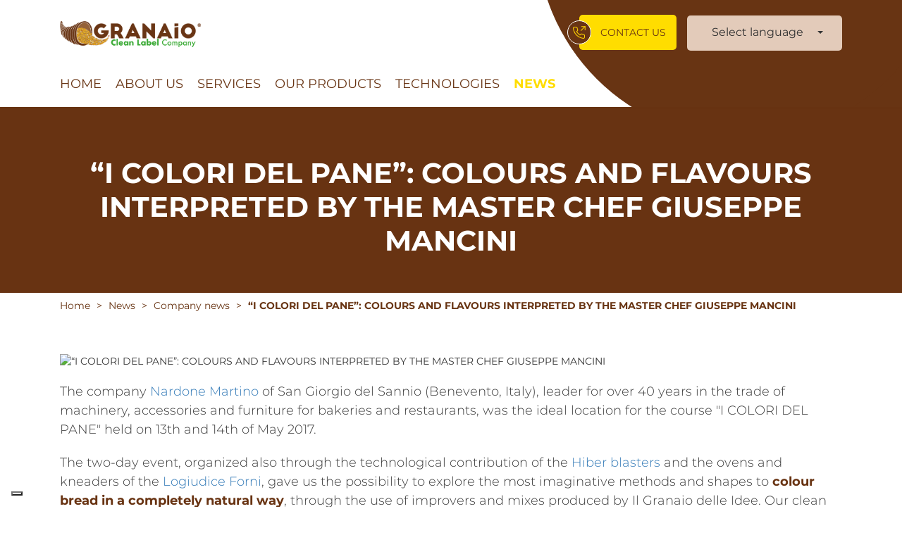

--- FILE ---
content_type: text/html; charset=UTF-8
request_url: https://www.ilgranaiodelleidee.com/en/news/2018/08/30/i-colori-del-pane
body_size: 68122
content:
<!DOCTYPE html>
<html lang="en">
<head>
    <meta charset="UTF-8">
    <meta http-equiv="X-UA-Compatible" content="IE=edge">
    <meta name="viewport" content="width=device-width, initial-scale=1, maximum-scale=1, user-scalable=no">

    

        <link rel="alternate" href="https://www.ilgranaiodelleidee.com/it/news/2018/08/30/i-colori-del-pane-un-trionfo-di-colori-e-di-sapori-interpretati-dal-maestro-chef-giuseppe-mancini" hreflang="it-it">
    <link rel="alternate" href="https://www.ilgranaiodelleidee.com/en/news/2018/08/30/i-colori-del-pane" hreflang="en-gb">

    <title>"I Colori del Pane": training course by the chef Giuseppe Mancini </title>


    <meta name="description" content=" Il Granaio delle Idee operates as a blender and offers a wide range of clean label blends and adjuvants, and customized consulting services. Find it out: "I Colori del Pane": training course by the chef Giuseppe Mancini ">
    <meta name="facebook-domain-verification" content="eadti903p8n40kgl0dt481rkl92zca" />




<meta property="og:url" content="https://www.ilgranaiodelleidee.com/en/news/2018/08/30/i-colori-del-pane" />
<meta property="og:type" content="Website" />
<meta property="og:title" content=""I Colori del Pane": training course by the chef Giuseppe Mancini " />
<meta property="og:description" content=" Il Granaio delle Idee operates as a blender and offers a wide range of clean label blends and adjuvants, and customized consulting services. Find it out: "I Colori del Pane": training course by the chef Giuseppe Mancini " />
<meta property="og:image" content="https://cms.bconsole.com/image/0/0/1529923471-newssIl-Granaio-delle-Idee-I-Colori-del-Pane.jpg/il-granaio-delle-idee" />
<meta property="og:locale" content="en" />
<meta property="og:site_name" content="Il Granaio delle Idee" />



<link rel="shortcut icon" type="image/png" sizes="48x48" href="https://www.ilgranaiodelleidee.com/images/favicon.png">

<link href='https://www.ilgranaiodelleidee.com/min/?b=css&f=flag-icons.min.css,fonts.css,fontawesome-all.css,bootstrap/bootstrap.css,bootstrap/bootstrap-grid.css,../slick/slick.css,../slick/slick-theme.css,../select/css/bootstrap-select.css,aos.css' rel='stylesheet' type='text/css'><link href="https://www.ilgranaiodelleidee.com/css/jquery.fancybox.min.css" rel='stylesheet' type='text/css'>
<link href="https://www.ilgranaiodelleidee.com/css/megamenu.css?0.1" rel="stylesheet">
<link href="https://www.ilgranaiodelleidee.com/css/style.css?0.11" rel="stylesheet">
<link href="https://www.ilgranaiodelleidee.com/css/responsive.css?0.11" rel="stylesheet">
<script id='scriptFile' lang='en' src='https://www.ilgranaiodelleidee.com/min/?b=js&f=jquery-2.1.4.min.js,script.js,../select/js/bootstrap-select.js'></script><script type="text/javascript" src="https://www.ilgranaiodelleidee.com/js/jquery.fancybox.min.js"></script>
<script>
  $('[data-fancybox]').fancybox(); // re-bind
</script>

<style type="text/css">
    .bootstrap-select>.dropdown-toggle,
    .open>.dropdown-toggle.btn-default,
    .dropdown-toggle.btn-default:hover,
    .dropdown-toggle.btn-default:focus {
        font-family: "Montserrat",sans-serif;
        color: #333 !important;
        text-transform: none;
        font-size: 16px;
        background: transparent !important;
        border: none !important;
        outline: none !important;
        box-shadow: none;
    }
    .bootstrap-select .dropdown-menu {
        z-index: 1021 !important;
    }
</style>

<script type='text/javascript'> 
    $(document).ready(function () {
        $(function(){
            $('.lang-select').selectpicker();
        });
    });
</script>




<!-- Google Tag Manager -->
<script>(function(w,d,s,l,i){w[l]=w[l]||[];w[l].push({'gtm.start':
    new Date().getTime(),event:'gtm.js'});var f=d.getElementsByTagName(s)[0],
j=d.createElement(s),dl=l!='dataLayer'?'&l='+l:'';j.async=true;j.src=
'https://www.googletagmanager.com/gtm.js?id='+i+dl;f.parentNode.insertBefore(j,f);
})(window,document,'script','dataLayer','GTM-NF2ZDXV');</script>
<!-- End Google Tag Manager -->

<!-- Facebook Pixel Code -->
<script type="text/plain" class="_iub_cs_activate" data-iub-purposes="4">
  !function(f,b,e,v,n,t,s)
  {if(f.fbq)return;n=f.fbq=function(){n.callMethod?
  n.callMethod.apply(n,arguments):n.queue.push(arguments)};
  if(!f._fbq)f._fbq=n;n.push=n;n.loaded=!0;n.version='2.0';
  n.queue=[];t=b.createElement(e);t.async=!0;
  t.src=v;s=b.getElementsByTagName(e)[0];
  s.parentNode.insertBefore(t,s)}(window, document,'script',
  'https://connect.facebook.net/en_US/fbevents.js');
  fbq('init', '281148526180706');
  fbq('track', 'PageView');
</script>
<noscript type="text/plain" class="_iub_cs_activate" data-iub-purposes="4"><img height="1" width="1" style="display:none" src="https://www.facebook.com/tr?id=281148526180706&ev=PageView&noscript=1"/></noscript>
<!-- End Facebook Pixel Code -->




<script type="text/javascript">
    var _iub = _iub || [];
    _iub.csConfiguration = {"invalidateConsentWithoutLog":true,"askConsentAtCookiePolicyUpdate":true,"consentOnContinuedBrowsing":false,"perPurposeConsent":true,"lang":"en","siteId":2516790,"floatingPreferencesButtonDisplay":"bottom-left","cookiePolicyId":76756084, "banner":{ "closeButtonRejects":true,"acceptButtonDisplay":true,"customizeButtonDisplay":true,"acceptButtonColor":"#743315","acceptButtonCaptionColor":"white","customizeButtonColor":"#7d7d7d","customizeButtonCaptionColor":"white","rejectButtonDisplay":true,"rejectButtonColor":"#743315","rejectButtonCaptionColor":"white","listPurposes":true,"explicitWithdrawal":true,"position":"float-bottom-center","textColor":"#010101","backgroundColor":"#ffffff" },
    "callback": {
       onPreferenceExpressedOrNotNeeded: function(preference) {
           dataLayer.push({
               iubenda_ccpa_opted_out: _iub.cs.api.isCcpaOptedOut()
           });
           if (!preference) {
               dataLayer.push({
                   event: "iubenda_preference_not_needed"
               });
           } else {
               if (preference.consent === true) {
                   dataLayer.push({
                       event: "iubenda_consent_given"
                   });
               } else if (preference.consent === false) {
                   dataLayer.push({
                       event: "iubenda_consent_rejected"
                   });
               } else if (preference.purposes) {
                   for (var purposeId in preference.purposes) {
                       if (preference.purposes[purposeId]) {
                           dataLayer.push({
                               event: "iubenda_consent_given_purpose_" + purposeId
                           });
                       }
                   }
               }
           }
       }
   }};
</script>
<script type="text/javascript" src="//cdn.iubenda.com/cs/iubenda_cs.js" charset="UTF-8" async></script>


</head>

<body>

    <script type="text/javascript">
        /* <![CDATA[ */
        function doGTranslate(lang_pair) {
            var lingua = lang_pair.value.length;
            if(lingua > 6) {

                window.location.href = lang_pair.value;

            } else {

                if(lang_pair.value)lang_pair=lang_pair.value;

                if(lang_pair=='')return;

                var lang = lang_pair.split('|')[1];

                var plang=location.pathname.split('/')[1];

                // console.log(location.search)

                if(plang.length !=2 && plang.toLowerCase() != 'zh-cn' && plang.toLowerCase() != 'zh-tw')plang='it';

                if(lang == 'it'){

                    location.href=location.protocol+'//'+location.host+location.pathname.replace('/'+plang+'/', '/')+location.search;

               }else {
                    

                    //console.log(location.host);
                    //location.href=location.protocol+'//'+location.host+'/'+lang+location.pathname.replace('/'+plang+'/', '/')+location.search;
                    
                        // escludo la home perchè si genera un bug
                                                    lang = lang + '/' + 'en';
                        
                    
                    var loc_path = location.pathname.replace('/'+plang+'/', '/');
                    loc_path = loc_path.replace('/en/', '/'); // doppio replace
                    loc_path = loc_path.replace('/it/', '/'); // doppio per it

                    // console.log(location.host);
                    //console.log(lang);

                    location.href=location.protocol+'//'+location.host+'/'+lang+loc_path+location.search;





                    // console.log('host ' +location.host);
                    // console.log('lang ' +lang);
                    // console.log('path ' +location.pathname.replace('/'+plang+'/', '/'));

                    // workaround
                    // console.log(lang);
                    // location.href=location.protocol+'//'+location.host+'/'+lang+location.pathname.replace('/'+plang+'/', '/');
                    //console.log(location.pathname.replace('/'+plang+'/', '/'));

               }

            }
        }
        /* ]]> */

        console.log("classe Newss");

    </script>

        <!-- Google Tag Manager (noscript) -->
    <noscript><iframe src="https://www.googletagmanager.com/ns.html?id=GTM-NF2ZDXV"
        height="0" width="0" style="display:none;visibility:hidden"></iframe></noscript>
        <!-- End Google Tag Manager (noscript) -->
        
        <!-- to top -->
        <a data-toggle="tooltip" data-placement="top" title="Go on top!" href="javascript:void(0);" class="scrollup" style="display: none;"></a>
        

    <header class="d-lg-none">
        <div class="container-flex-fluid container-flex-lg text-color-inherit px-xl-0">
            <div class="row-flex justify-content-end justify-content-sm-between align-items-center">
                <div class="col-flex-7 pr-0 mt-3 d-none d-sm-flex justify-content-start px-xl-0">
                    <ul class="list-inline social-header mb-0">
                        <li class="list-inline-item"><a data-toggle="tooltip" data-placement="bottom" title="Facebook" href="https://www.facebook.com/ilgranaiodelleidee" target="_blank" rel="noopener nofollow"><img src="https://www.ilgranaiodelleidee.com/images/svg/header-facebook.svg" alt="facebook"></a></li>
                        <li class="list-inline-item"><a data-toggle="tooltip" data-placement="bottom" title="Linkedin" href="https://www.linkedin.com/company/il-granaio-delle-idee-srl" target="_blank" rel="noopener nofollow"><img src="https://www.ilgranaiodelleidee.com/images/svg/header-linkedin.svg" alt="linkedin"></a></li>
                        <li class="list-inline-item"><a data-toggle="tooltip" data-placement="bottom" title="YouTube" href="https://www.youtube.com/channel/UCBbcHhSym0LV0Vu9pxUblsw" target="_blank" rel="noopener nofollow"><img src="https://www.ilgranaiodelleidee.com/images/svg/header-youtube.svg" alt="youtube"></a></li>
                        <li class="list-inline-item"><a data-toggle="tooltip" data-placement="bottom" title="Twitter" href="https://twitter.com/GranaioIdee" target="_blank" rel="noopener nofollow"><img src="https://www.ilgranaiodelleidee.com/images/svg/header-twitter.svg" alt="twitter"></a></li>
                        <li class="list-inline-item"><a data-toggle="tooltip" data-placement="bottom" title="Instagram" href="https://www.instagram.com/il_granaio_delle_idee" target="_blank" rel="noopener nofollow"><img src="https://www.ilgranaiodelleidee.com/images/svg/header-instagram.svg" alt="instagram"></a></li>
                    </ul>
                </div>
                <div>
                
                </div>
                <div class="col-flex-auto mt-3 pl-0 px-xl-0">
                    <!-- GTranslate: https://gtranslate.io/ -->
                    <select onchange="doGTranslate(this);" class="lang-select selectpicker">
                        <option value=""> Select language </option>
                        <option data-content='<span class="fi fi-it"></span> Italian' value="https://www.ilgranaiodelleidee.com/it/news/2018/08/30/i-colori-del-pane-un-trionfo-di-colori-e-di-sapori-interpretati-dal-maestro-chef-giuseppe-mancini">Italian</option>
                        <option data-content='<span class="fi fi-gb"></span> English' value="https://www.ilgranaiodelleidee.com/en/news/2018/08/30/i-colori-del-pane">English</option>
                        <option data-content='<span class="fi fi-fr"></span> Français' class="notranslate" value="en|fr">Français</option>
                        <option data-content='<span class="fi fi-de"></span> Deutsch' class="notranslate" value="en|de">Deutsch</option>
                        <option data-content='<span class="fi fi-pt"></span> Português' class="notranslate" value="en|pt">Português</option>
                        <option data-content='<span class="fi fi-es"></span> Español' class="notranslate" value="en|es">Español</option>
                    </select>
                </div>
            </div>
        </div>
        <hr class="my-2 my-md-0" />

    </header>

    <section id="navi" class="mt-n2 mt-md-0 pt-3 pt-lg-4 pt-xl-4 position-relative sticky-nav bg-curva">
        <div class="wrap-curva">
            <div class="img-curva"></div>
        </div>
        <div class="container-flex-fluid container-flex-xl">
            <div class="row-flex align-items-end pt-lg-3">
                <div id="logo-en" class="col-flex  d-flex align-self-center align-self-lg-end">
                    <!-- logo -->
                    <a href="https://www.ilgranaiodelleidee.com/en">
                        <img class="img-logo pb-0 img-logo-en img-fluid mb-md-n3 mb-lg-0" style="width: 200px;" src="https://www.ilgranaiodelleidee.com/images/logo_granaio_oriz_en.png" alt="Il Granaio delle Idee">
                    </a>
                    <!-- /logo -->
                </div><!-- /col -->

                                                
                                                
                                                
                                                
                                                
                                                
                                                                    <div class="col-flex-auto d-none d-lg-flex align-self-center pl-0 px-xl-0">
                    <div class="dropdown">
                      <a href="#" class="text-uppercase link-contatti d-flex align-items-center  dropdown-toggle" id="dropdownMenu1" data-toggle="dropdown" aria-haspopup="true" aria-expanded="false">Contact us</a>
                        <ul class="dropdown-menu" aria-labelledby="dropdownMenu1">
                            <li><a href="https://www.ilgranaiodelleidee.com/en/contact-us">Contact us</a></li>
                                                        <li><a href="https://www.ilgranaiodelleidee.com/en/where-we-are">Where we are</a></li>
                                                                                </ul>
                    </div>
                </div>
                                                
                
                <div class="col-flex-auto d-none d-lg-flex align-self-center position-relative" style="z-index: 10">
                    <!-- GTranslate: https://gtranslate.io/ -->
                    <select onchange="doGTranslate(this);" class="lang-select selectpicker link-lang">
                        <option value=""> Select language </option>
                        <option data-content='<span class="fi fi-it"></span> Italian' value="https://www.ilgranaiodelleidee.com/it/news/2018/08/30/i-colori-del-pane-un-trionfo-di-colori-e-di-sapori-interpretati-dal-maestro-chef-giuseppe-mancini">Italian</option>
                        <option data-content='<span class="fi fi-gb"></span> English' value="https://www.ilgranaiodelleidee.com/en/news/2018/08/30/i-colori-del-pane">English</option>
                        <option data-content='<span class="fi fi-fr"></span> Français' class="notranslate" value="en|fr">Français</option>
                        <option data-content='<span class="fi fi-de"></span> Deutsch' class="notranslate" value="en|de">Deutsch</option>
                        <option data-content='<span class="fi fi-pt"></span> Português' class="notranslate" value="en|pt">Português</option>
                        <option data-content='<span class="fi fi-es"></span> Español' class="notranslate" value="en|es">Español</option>
                    </select>
                </div>

                <div class="col-flex-auto d-lg-none">
                    <a href="javascript:void(0);" onclick="closeMen();" class="mobile-menu-trigger" title="mobile menu" style="text-decoration: none;"><i class="fas fa-bars"></i></a>
                </div>
            </div>

            <div class="row-flex mt-lg-3">
                <div class="col-flex-12">
                    <div class="nav">
                        <nav>
                            <ul id="main-men-cnt" class="menu menu-bar mb-0 justify-content-start">
                                
                                
                            
                            
                            <li>
                                <a href="https://www.ilgranaiodelleidee.com/en" class="menu-link menu-bar-link ">Home</a>
                            </li>

                            
                            
                            
                                
                                                        
                            <li>
                                <a href="javascript:void(0);" onclick="showChildMen(9);" class="menu-link menu-bar-link " aria-haspopup="true">About us</a>
                                <ul class="mega-menu mega-menu--flat" id="child-9">
                                    <li class="mobile-menu-back-item">
                                        <a href="javascript:void(0);" onclick="showChildMen(9);" class="menu-link mobile-menu-back-link">Back</a>
                                    </li>
                                    <li class="mega-menu-content px-md-5 px-4 py-3 py-md-5 colz">
                                        <p class="mega-menu-header text-white">About us</p>
                                    </li>
                                    <li>
                                        <ul class="menu menu-list pb-md-5">
                                                                                        <li>
                                                <a href="https://www.ilgranaiodelleidee.com/en/about-us/our-history" class="menu-link menu-list-link">Our history</a>
                                            </li>
                                                                                        <li>
                                                <a href="https://www.ilgranaiodelleidee.com/en/about-us/clean-label" class="menu-link menu-list-link">Clean Label</a>
                                            </li>
                                                                                        <li>
                                                <a href="https://www.ilgranaiodelleidee.com/en/about-us/certifications" class="menu-link menu-list-link">Certifications</a>
                                            </li>
                                                                                        <li>
                                                <a href="https://www.ilgranaiodelleidee.com/en/about-us/our-top-brands" class="menu-link menu-list-link">Our top brands</a>
                                            </li>
                                                                                        <li>
                                                <a href="https://www.ilgranaiodelleidee.com/en/about-us/what-is-nucleo" class="menu-link menu-list-link">What is Nucleo®?</a>
                                            </li>
                                                                                    </ul>
                                    </li>
                                </ul>
                            </li>
                            
                            
                            
                                
                                                        
                            <li>
                                <a href="javascript:void(0);" onclick="showChildMen(34);" class="menu-link menu-bar-link " aria-haspopup="true">Services</a>
                                <ul class="mega-menu mega-menu--flat" id="child-34">
                                    <li class="mobile-menu-back-item">
                                        <a href="javascript:void(0);" onclick="showChildMen(34);" class="menu-link mobile-menu-back-link">Back</a>
                                    </li>
                                    <li class="mega-menu-content px-md-5 px-4 py-3 py-md-5 colz">
                                        <p class="mega-menu-header text-white">Services</p>
                                    </li>
                                    <li>
                                        <ul class="menu menu-list pb-md-5">
                                                                                        <li>
                                                <a href="https://www.ilgranaiodelleidee.com/en/services/for-the-artisan-baker" class="menu-link menu-list-link">For the artisan baker</a>
                                            </li>
                                                                                        <li>
                                                <a href="https://www.ilgranaiodelleidee.com/en/services/food-industry" class="menu-link menu-list-link">For the food industry</a>
                                            </li>
                                                                                        <li>
                                                <a href="https://www.ilgranaiodelleidee.com/en/services/private-label" class="menu-link menu-list-link">Private label</a>
                                            </li>
                                                                                        <li>
                                                <a href="https://www.ilgranaiodelleidee.com/en/services/research-and-development-team" class="menu-link menu-list-link">Our R&D team</a>
                                            </li>
                                                                                        <li>
                                                <a href="https://www.ilgranaiodelleidee.com/en/services/packaging" class="menu-link menu-list-link">Packaging</a>
                                            </li>
                                                                                    </ul>
                                    </li>
                                </ul>
                            </li>
                            
                            
                            
                                
                            
                                                                                    <li>
                                <a href="javascript:void(0);" onclick="showChildMen(14);" class="menu-link menu-bar-link " aria-haspopup="true">Our products</a>
                                <ul class="mega-menu mega-menu--multiLevel" id="child-14">
                                    <li class="mobile-menu-back-item">
                                        <a href="javascript:void(0);" onclick="showChildMen(14);" class="menu-link mobile-menu-back-link">Back</a>
                                    </li>
                                    <li>
                                        <a href="https://www.ilgranaiodelleidee.com/en/products" class="menu-link mega-menu-link titolo py-md-5" aria-haspopup="false">Our products</a>
                                    </li>
                                                                                                        <li>
                                    <a href="https://www.ilgranaiodelleidee.com/en/live-lactic-ferments" class="menu-link mega-menu-link link-cat"   aria-haspopup="true" ><span><img class="img-fluid" src="https://www.ilgranaiodelleidee.com/images/svg/menu-cat-46.svg" alt="Live lactic ferments"><img class="img-fluid" src="https://www.ilgranaiodelleidee.com/images/svg/menu-cat-46-mobile.svg" alt="Live lactic ferments"></span>Live lactic ferments</a>
                                    
                                <ul class="menu menu-list">
                                                                        <li>
                                                                            <a href="https://www.ilgranaiodelleidee.com/en/live-lactic-ferments/pater" class="menu-link menu-list-link">Pater®</a>
                                </li>
                                                                    <li>
                                                                            <a href="https://www.ilgranaiodelleidee.com/en/live-lactic-ferments/pater-pasticceria" class="menu-link menu-list-link">Pater® Pasticceria</a>
                                </li>
                                                                    <li>
                                                                            <a href="https://www.ilgranaiodelleidee.com/en/live-lactic-ferments/pater-pizza" class="menu-link menu-list-link">Pater® Pizza</a>
                                </li>
                                                            </ul>

                                                    </li>
                                                                                            <li>
                                    <a href="https://www.ilgranaiodelleidee.com/en/bakery" class="menu-link mega-menu-link link-cat"  aria-haspopup="true"  ><span><img class="img-fluid" src="https://www.ilgranaiodelleidee.com/images/svg/menu-cat-33.svg" alt="Bakery"><img class="img-fluid" src="https://www.ilgranaiodelleidee.com/images/svg/menu-cat-33-mobile.svg" alt="Bakery"></span>Bakery</a>
                                    
                                    <ul class="menu menu-list">
                                                                                <li>
                                                                                    <a  href="https://www.ilgranaiodelleidee.com/en/bakery/nucleo-concentrated-mixes"  class="menu-link menu-list-link">Nucleo® (concentrated mixes)</a>
                                    </li>
                                                                            <li>
                                                                                    <a  href="https://www.ilgranaiodelleidee.com/en/bakery/complete-mixes"  class="menu-link menu-list-link">Complete Mixes</a>
                                    </li>
                                                                            <li>
                                                                                    <a  href="https://www.ilgranaiodelleidee.com/en/bakery/improvers-and-sourdough"  class="menu-link menu-list-link">Improvers and sourdough</a>
                                    </li>
                                                                            <li>
                                                                                    <a  href="https://www.ilgranaiodelleidee.com/en/bakery/wellness-mixes"  class="menu-link menu-list-link">Wellness mixes</a>
                                    </li>
                                                                            <li>
                                                                                    <a  href="https://www.ilgranaiodelleidee.com/en/bakery/organic-products"  class="menu-link menu-list-link">Organic products</a>
                                    </li>
                                                                            <li>
                                                                                    <a  href="https://www.ilgranaiodelleidee.com/en/bakery/bread-toppings-"  class="menu-link menu-list-link">Bread toppings</a>
                                    </li>
                                                                            <li>
                                                                                    <a  href="https://www.ilgranaiodelleidee.com/en/bakery/bread-moulds"  class="menu-link menu-list-link">Bread moulds</a>
                                    </li>
                                                                    </ul>

                                                        </li>
                                                                                            <li>
                                    <a href="https://www.ilgranaiodelleidee.com/en/pastry" class="menu-link mega-menu-link link-cat"  aria-haspopup="true"  ><span><img class="img-fluid" src="https://www.ilgranaiodelleidee.com/images/svg/menu-cat-35.svg" alt="Pastry"><img class="img-fluid" src="https://www.ilgranaiodelleidee.com/images/svg/menu-cat-35-mobile.svg" alt="Pastry"></span>Pastry</a>
                                    
                                    <ul class="menu menu-list">
                                                                                <li>
                                                                                    <a  href="https://www.ilgranaiodelleidee.com/en/pastry#cat_39"  class="menu-link menu-list-link">Complete Mixes</a>
                                    </li>
                                                                            <li>
                                                                                    <a  href="https://www.ilgranaiodelleidee.com/en/pastry#cat_40"  class="menu-link menu-list-link">Creams and icings</a>
                                    </li>
                                                                            <li>
                                                                                    <a  href="https://www.ilgranaiodelleidee.com/en/pastry#cat_38"  class="menu-link menu-list-link">Improvers and sourdough</a>
                                    </li>
                                                                    </ul>

                                                        </li>
                                                                                            <li>
                                    <a href="https://www.ilgranaiodelleidee.com/en/pizzeria" class="menu-link mega-menu-link link-cat"  aria-haspopup="true"  ><span><img class="img-fluid" src="https://www.ilgranaiodelleidee.com/images/svg/menu-cat-34.svg" alt="Pizzeria"><img class="img-fluid" src="https://www.ilgranaiodelleidee.com/images/svg/menu-cat-34-mobile.svg" alt="Pizzeria"></span>Pizzeria</a>
                                    
                                    <ul class="menu menu-list">
                                                                                <li>
                                                                                    <a  href="https://www.ilgranaiodelleidee.com/en/pizzeria#cat_42"  class="menu-link menu-list-link">Improvers and sourdough</a>
                                    </li>
                                                                            <li>
                                                                                    <a  href="https://www.ilgranaiodelleidee.com/en/pizzeria#cat_41"  class="menu-link menu-list-link">Pizza mixes</a>
                                    </li>
                                                                    </ul>

                                                        </li>
                                                </ul>
                            </li>
                            
                            
                            
                            
                                
                            
                            
                            <li>
                                <a href="https://www.ilgranaiodelleidee.com/en/technologies" class="menu-link menu-bar-link ">TECHNOLOGIES</a>
                            </li>

                            
                            
                            
                                
                            
                                                        
                            <li>
                                <a href="javascript:void(0);" onclick="showChildMen(16);" class="menu-link menu-bar-link  active " aria-haspopup="true">News</a>
                                <ul class="mega-menu mega-menu--flat" id="child-16">
                                    <li class="mobile-menu-back-item">
                                        <a href="javascript:void(0);" onclick="showChildMen(16);" class="menu-link mobile-menu-back-link">Back</a>
                                    </li>
                                    <li class="mega-menu-content px-md-5 px-4 py-3 py-md-5 colz">
                                        <p class="mega-menu-header text-white title-a">
                                            <a href="https://www.ilgranaiodelleidee.com/en/news">News</a>
                                        </p>
                                    </li>
                                    <li>
                                        <ul class="menu menu-list pb-md-5">
                                                                                                                                    <li>
                                                <a href="https://www.ilgranaiodelleidee.com/en/stampa" class="menu-link menu-list-link">Press</a>
                                            </li>
                                                                                        <li>
                                                <a href="https://www.ilgranaiodelleidee.com/en/redazionali" class="menu-link menu-list-link">Articles & Ads</a>
                                            </li>
                                                                                        <li>
                                                <a href="https://www.ilgranaiodelleidee.com/en/company-news" class="menu-link menu-list-link">Company news</a>
                                            </li>
                                                                                        <li>
                                                <a href="https://www.ilgranaiodelleidee.com/en/product-news" class="menu-link menu-list-link">Product news</a>
                                            </li>
                                                                                        <li>
                                                <a href="https://www.ilgranaiodelleidee.com/en/industry-and-ingredients-news" class="menu-link menu-list-link">Industry and ingredients news</a>
                                            </li>
                                                                                        <li>
                                                <a href="https://www.ilgranaiodelleidee.com/en/recipes" class="menu-link menu-list-link"> Professional recipes</a>
                                            </li>
                                                                                                                                </ul>
                                    </li>
                                </ul>
                            </li>

                            
                            
                            
                            
                                
                            
                                                        
                            <li class="d-lg-none">
                                <a href="javascript:void(0);" onclick="showChildMen(18);" class="menu-link menu-bar-link link-contatti " aria-haspopup="true">Contact us</a>
                                <ul class="mega-menu mega-menu--flat" id="child-18">
                                    <li class="mobile-menu-back-item">
                                        <a href="javascript:void(0);" onclick="showChildMen(18);" class="menu-link mobile-menu-back-link">Back</a>
                                    </li>
                                    <li class="mega-menu-content px-md-5 px-4 py-3 py-md-5 colz">
                                        <p class="mega-menu-header text-white">Contact us</p>
                                    </li>
                                    <li>
                                        <ul class="menu menu-list pb-md-5">
                                            <li>
                                                <a href="https://www.ilgranaiodelleidee.com/en/contact-us" class="menu-link menu-list-link">Contact us</a>
                                            </li>
                                                                                        <li>
                                                <a href="https://www.ilgranaiodelleidee.com/en/where-we-are" class="menu-link menu-list-link">Where we are</a>
                                            </li>
                                                                                    </ul>
                                    </li>
                                </ul>
                            </li>

                            
                            
                            
                            
                            <li class="mobile-menu-header btn-close">
                                <a onclick="closeMen();" href="javascript:void(0);" class="rounded-circle" title="Close">
                                    <i class="fas fa-times"></i>
                                </a>
                                <a href="https://www.ilgranaiodelleidee.com/en" class="">
                                    <span>Home</span>
                                </a>
                            </li>
                        </ul>
                    </nav>
                </div>
            </div>
        </div>
    </section>


<div class="brown" data-aos="fade-zoom-in">
    <div class="header-inner-brown">
        <div class="container-flex">
            <div class="row-flex">
                <div class="col-flex-12">
                    <h1>“I COLORI DEL PANE”: COLOURS AND FLAVOURS INTERPRETED BY THE MASTER CHEF GIUSEPPE MANCINI</h1>
                </div>
            </div>
        </div>
    </div>
</div>

<section>
    <div class="container-flex-fluid container-flex-xl">
        <div class="row-flex">
            <div class="col-flex-12">
                <!-- breadcrumb -->
                <nav aria-label="breadcrumb" class="d-flex  position-relative">
                    <ol itemscope itemtype="https://schema.org/BreadcrumbList" class="breadcrumb mb-0">
                        <li itemprop="itemListElement" itemscope itemtype="https://schema.org/ListItem" class="breadcrumb-item">
                            <a itemprop="item" href="https://www.ilgranaiodelleidee.com/en">
                                <span itemprop="name">Home</span>
                            </a>
                            <meta itemprop="position" content="1" />
                        </li>
                                                <li itemprop="itemListElement" itemscope itemtype="https://schema.org/ListItem" class="breadcrumb-item">
                            <a itemscope itemtype="https://schema.org/WebPage" itemprop="item" itemid="https://www.ilgranaiodelleidee.com/en/news" href="https://www.ilgranaiodelleidee.com/en/news">
                                <span itemprop="name">News</span>
                            </a>
                            <meta itemprop="position" content="2" />
                        </li>
                                                                        
                        <li itemprop="itemListElement" itemscope itemtype="https://schema.org/ListItem" class="breadcrumb-item">
                            <a itemscope itemtype="https://schema.org/WebPage" itemprop="item" itemid="https://www.ilgranaiodelleidee.com/en/company-news" href="https://www.ilgranaiodelleidee.com/en/company-news">
                                <span itemprop="name">Company news</span>
                            </a>
                            <meta itemprop="position" content="3" />
                        </li>
                        
                        <li itemprop="itemListElement" itemscope itemtype="https://schema.org/ListItem" class="breadcrumb-item active" aria-current="page">
                            <span itemprop="name">“I COLORI DEL PANE”: COLOURS AND FLAVOURS INTERPRETED BY THE MASTER CHEF GIUSEPPE MANCINI</span>
                            <meta itemprop="position" content="4" />
                        </li>

                                            </ol>
                </nav><!-- /breadcrumb -->
            </div><!-- /col -->
        </div>
    </div>
</section>
  
<section class="description-inner" data-aos="fade-up" data-aos-duration="1000">
    <div class="container-flex-fluid container-flex-lg control-title">
        <div class="row-flex">
            <div class="col-flex-12">
                <img class="radius" style="width: 100%!important;" src="https://cms.bconsole.com/image/1170/450/1529923471-newssIl-Granaio-delle-Idee-I-Colori-del-Pane.jpg/il-granaio-delle-idee" alt="“I COLORI DEL PANE”: COLOURS AND FLAVOURS INTERPRETED BY THE MASTER CHEF GIUSEPPE MANCINI">
                <div class="t-left">
                                    <p>The company <a href="http://www.nardoneforni.com/">Nardone Martino</a> of San Giorgio del Sannio (Benevento, Italy), leader for over 40 years in the trade of machinery, accessories and furniture for bakeries and restaurants, was the ideal location for the course "I COLORI DEL PANE" held on 13th and 14th of May 2017.</p>

<p>The two-day event, organized also through the technological contribution of the <a href="https://www.hiber.it/en/">Hiber blasters</a> and the ovens and kneaders of the <a href="https://www.logiudiceforni.com/en/">Logiudice Forni</a>, gave us the possibility to explore the most imaginative methods and shapes to <strong>colour bread in a completely natural way</strong>, through the use of improvers and mixes produced by Il Granaio delle Idee. Our clean label lines was also and occasion to create discussion among the participants, who were increasingly inclined to use them to <strong>replace the chemical additives</strong> normally used in bakery products.</p>

<p>Our Natural solutions used during the different phases of the course were: natural improvers such as <a href="https://www.ilgranaiodelleidee.com/en/natural-improvers-and-yeast-en/natural-improvers/enzymatico-en">Enzymatico</a> and <a href="https://www.ilgranaiodelleidee.com/en/natural-improvers-and-yeast-en/natural-improvers/panevivo">Panevivo</a> for baguettes, <a href="https://www.ilgranaiodelleidee.com/en/natural-improvers-and-yeast-en/natural-improvers/sweetenzymes-en">SweetEnzymes</a> for soft bread with pumpkin and natural mix such as our&nbsp;<a href="https://www.ilgranaiodelleidee.com/en/nucleo-en/nucleo-for-breadmaking-healthy/pane-etnico">Nucleo® Pane Etnico</a> for the production of breadsticks and decorated strands.</p>

<p>A triumph of colors and flavors obtained thanks to the important experience of the <strong>executive pastry chef Giuseppe Mancini</strong>, consultant and trainer in major national and international cooking schools and already artistic gold medal for a four-year period -international competition sponsored by the Italian Chefs Federation. The master has managed to perfectly harmonize the <strong>chromatic varieties of bread</strong> to the decorations for the stuffings, surprising everyone through an original method of presentation that has been able to combine flavor and delight for the eyes.</p>

                </div>
            </div><!-- /col -->
        </div><!-- /row -->
    </div><!-- /container -->
</section>

<!-- debug AN 08/10 v9 -->

<footer>
    <div class="brown pt-5 w-100">
        <div class="container-flex-fluid container-flex-xl text-white">

            <div class="row-flex justify-content-between">

                <div class="col-flex-sm-6 col-flex-lg-3 mb-5">
                    <a href="https://www.ilgranaiodelleidee.com/en">
                        <img class="logo-footer img-fluid mb-4" style="width: 200px;" src="https://www.ilgranaiodelleidee.com/images/logo_small_en.png" alt="Il Granaio delle Idee">
                    </a>
                    <p>Il Granaio delle Idee s.r.l.<br />
                        Via Trento, 7<br />
                35020 Maserà di Padova (PD) - Italy</p>

                    <p class="mt-5"><strong>Email : <a href="mailto:info@igdi.it">info@igdi.it</a></strong></p>
                    <p><strong>Tel : <a href="tel:+390498862824">+39 049 8862824</a></strong></p>
                    <p><strong>Tel : <a href="tel:+390498861495">+39 049 8861495</a></strong></p>
                </div><!-- /col -->

                <div class="col-flex-sm-5 col-flex-lg-2 mb-5 p-mb">
                    <p class="text-uppercase mb-3 mb-sm-5 font-weight-medium">Surfing</p>
                                        <p><a href="https://www.ilgranaiodelleidee.com/en" rel="nofollow">Home</a></p>
                                        <p><a href="https://www.ilgranaiodelleidee.com/en/about-us/our-history" rel="nofollow">Our history</a></p>
                                        <p><a href="https://www.ilgranaiodelleidee.com/en/services/for-the-artisan-baker" rel="nofollow">For the artisan baker</a></p>
                                        <p><a href="https://www.ilgranaiodelleidee.com/en/services/food-industry" rel="nofollow">For the food industry</a></p>
                                                            <p><a href="https://www.ilgranaiodelleidee.com/en/products" rel="nofollow">Our products</a></p>
                                        <p><a href="https://www.ilgranaiodelleidee.com/en/technologies" rel="nofollow">TECHNOLOGIES</a></p>
                                        <p><a href="https://www.ilgranaiodelleidee.com/en/news" rel="nofollow">News</a></p>
                                        <p><a href="https://www.ilgranaiodelleidee.com/en/contact-us" rel="nofollow">Contact us</a></p>
                                        
                </div>

                <div class="col-flex-sm-6 col-flex-lg-4 mb-5 p-mb">
                    <p class="text-uppercase mb-3 mb-sm-5 font-weight-medium">Subscribe to our Newsletter</p>
                    <p>Keep updated on our latest news (Italian lang.)</p> 
                    <script>

	psubmit_form("form_form_newsletter", "errors_form_newsletter", null, null, function(data) {

		data = JSON.parse(data);

		$("#errors_form_newsletter").html(data.html);

		if( data.error == 0 ){
			okNewsletter(data.codice);
			okContact(data.codice);
		}

		grecaptcha.reset();

		
	});

</script>

<style>
	.btn-success{
		margin-top: 40px
	}
</style>

<script type="text/javascript">
    $(document).ready(function () {
        $('input[name="link_no_translate[]"]').each(function () {
            var code = $(this).data('code');
            var formSelector = '#form_' + code;
            var newAction = this.value;

            setTimeout(function () {
                $(formSelector).attr('action', newAction);
                console.log('Converto action ' + code);
            }, 3000);
        });
    });
</script>

<input type="hidden" name="link_no_translate[]" data-code="form_newsletter" value="https://www.ilgranaiodelleidee.com/formrequest/Zm9ybV9uZXdzbGV0dGVy">

<form  class="nturl b-form-request__form"  id="form_form_newsletter" action="https://www.ilgranaiodelleidee.com/formrequest/Zm9ybV9uZXdzbGV0dGVy" enctype="multipart/form-data" method="POST">

	<input name="_token" type="hidden" value="bubFZBRRSwbOa3KtlYjBwHGpNggUEEmfyQSAFW3h">
	
	<input type="hidden" name="title" value="“I COLORI DEL PANE”: COLOURS AND FLAVOURS INTERPRETED BY THE MASTER CHEF GIUSEPPE MANCINI" />
	<input type="hidden" name="url" value="https://www.ilgranaiodelleidee.com/en/news/2018/08/30/i-colori-del-pane" />
	<input type="hidden" name="type" value="Newss" />
	<input type="hidden" name="page_id" value="77" />
	
		
		<div class="row-flex">
		
		

		
					<div class="col-flex-12 col-flex-sm-6 mt-3">
			
		


			

								
					<input class="form-control" type="text" name="nome" placeholder="Name *" />
				
			
			
			
			
			
		</div><!-- /col -->
		
		

		
					<div class="col-flex-12 col-flex-sm-6 mt-3">
			
		


			

								
					<input class="form-control" type="text" name="cognome" placeholder="Last Name *" />
				
			
			
			
			
			
		</div><!-- /col -->
		
		

		
					<div class="col-flex-12 col-flex-sm-6 mt-3">
			
		


			
			
			
				<input class="form-control" type="text" id="email"  name="email" placeholder="Email *" />

			
			
			
			
		</div><!-- /col -->
		
		
		<div class="col-flex-6">
			<a href="javascript:void(0)" id="submit-button" onclick="submitta('form_form_newsletter');" class="btn btn-default mt-3 w-100">Subscribe</a>
		</div>
		
	</div><!-- /row -->

	<div class="row-flex">


		
		
		<div class="col-flex-12 col-flex-lg-auto mt-3 text-center text-sm-left">
			<div class="mx-auto" style="transform:scale(0.77);-webkit-transform:scale(0.77);transform-origin:0 0;-webkit-transform-origin:0 0; margin-top:10px;" id="recaptchaform_newsletter"></div>
		</div>
		<div class="col-flex-12 col-flex-lg-auto mt-3 text-left text-center text-sm-left">
			<div class="form-check text-white d-flex align-items-start justify-content-start">
				<input class="form-check-input" type="checkbox" id="privacy_newsletter" name="privacy">
				<label class="form-check-label font-weight-light ml-2" for="privacy_newsletter">
					I authorize the processing of my data  (<a style="color: #fff;" href="https://www.ilgranaiodelleidee.com/en/privacy-policy" target="_blank" rel="noopener nofollow noindex">Read here our Privacy Policy</a>)
				</label>
			</div>
		</div>

		
	</div>
	<div class="clearfix"></div>
	<div class="row-flex">
		<div class="col-flex-sm-12" style="margin-top:15px; list-style: none;" id="errors_form_newsletter"></div>
	</div>

	</form>

	<script type="text/javascript">
		$(document).ready(function () {
			$(function() {
				$('input[type=file]').change(function(){
					var t = $(this).val();
					var labelText = 'File: ' + t.substr(12, t.length);
					$(this).prev('label').text(labelText);
				})
			});
		});
	</script>                </div><!-- /col -->

                <div class="col-flex-sm-5 col-flex-lg-3 mb-5">
                    <div class="wrap-social ml-lg-auto">
                        <p class="mb-3">Follow us</p>
                        <ul class="list-inline social mb-0">
                            <li class="list-inline-item"><a data-toggle="tooltip" data-placement="top" title="Facebook" href="https://www.facebook.com/ilgranaiodelleidee" target="_blank" rel="noopener nofollow"><img src="https://www.ilgranaiodelleidee.com/images/svg/footer-facebook.svg" alt="facebook"></a></li>
                            <li class="list-inline-item"><a data-toggle="tooltip" data-placement="top" title="Linkedin" href="https://www.linkedin.com/company/il-granaio-delle-idee-srl" target="_blank" rel="noopener nofollow"><img src="https://www.ilgranaiodelleidee.com/images/svg/footer-linkedin.svg" alt="linkedin"></a></li>
                            <li class="list-inline-item"><a data-toggle="tooltip" data-placement="top" title="YouTube" href="https://www.youtube.com/channel/UCBbcHhSym0LV0Vu9pxUblsw" target="_blank" rel="noopener nofollow"><img src="https://www.ilgranaiodelleidee.com/images/svg/footer-youtube.svg" alt="youtube"></a></li>
                            <li class="list-inline-item"><a data-toggle="tooltip" data-placement="top" title="Twitter" href="https://twitter.com/GranaioIdee" target="_blank" rel="noopener nofollow"><img src="https://www.ilgranaiodelleidee.com/images/svg/footer-twitter.svg" alt="twitter"></a></li>
                            <li class="list-inline-item"><a data-toggle="tooltip" data-placement="top" title="Instagram" href="https://www.instagram.com/il_granaio_delle_idee" target="_blank" rel="noopener nofollow"><img src="https://www.ilgranaiodelleidee.com/images/svg/footer-instagram.svg" alt="instagram"></a></li>
                        </ul>
                        <hr />
                        <div class="row-flex">
                            <div class="col-flex-12 mt-4">
                                <a href="https://www.ilgranaiodelleidee.com/en/about-us/certifications"><img class="img-fluid" src="https://www.ilgranaiodelleidee.com/images/certificazione.jpg" alt="Certifications"></a>
                            </div>
                        </div>
                    </div><!-- /wrap-social -->
                </div><!-- /col -->
            </div><!-- /row -->
        </div><!-- /container -->
    </div><!-- /brown -->
    <div class="container-flex">
        <div class="row-flex">
            <div class="col-flex-12 text-center py-5 text-brown p-xsmall">
                <p><a href="https://www.ilgranaiodelleidee.com/en/cookies-policy" target="_blank" rel="noopener nofollow noindex" class="mr-4" data-toggle="tooltip" data-placement="top" title="Cookie policy">Cookie policy</a> | <a href="https://www.ilgranaiodelleidee.com/en/privacy-policy" target="_blank" rel="noopener nofollow noindex"  class="ml-4" data-toggle="tooltip" data-placement="top" title="Privacy policy">Privacy policy</a></p>
            </div><!-- /col -->
            <div class="col-flex-12 credits mb-4 text-center text-brown p-xsmall" style="font-weight: 200;">
                <small>Powered by <a aria-label="Powered by webindustries.it" target="_blank" rel="noopener" href="https://www.webindustries.it" style="font-weight: 200;
                ">WebIndustries</a></small>
            </div>
        </div><!-- /row -->
    </div><!-- /container-flex -->
</footer>




<script type="text/javascript">
 $('img').bind('contextmenu', function(e){
    return false;
}); 
</script>

<script id='scriptFile' lang='en' src='https://www.ilgranaiodelleidee.com/min/?b=js&f=bootstrap/bootstrap.min.js,../slick/slick.min.js,aos/aos.js,main.js'></script>
<!-- Modal Info Salus -->
<div class="modal fade" id="modalInfosalus" tabindex="-1" role="dialog" aria-labelledby="myModalLabel">
    <div class="modal-dialog">
        <div class="modal-content">
            <div class="modal-header">
                <button type="button" class="close" data-dismiss="modal" aria-label="Close"><span aria-hidden="true">&times;</span></button>
                <h4 class="modal-title">Do you want to ask information about Salus®, our functional Bread mix? </h4>
            </div>
            <div class="modal-body">
                <p>Fill out the form and one of our sales representatives will contact you within a few days.</p> 
                <script>

	psubmit_form("form_form_info_salus", "errors_form_info_salus", null, null, function(data) {

		data = JSON.parse(data);

		$("#errors_form_info_salus").html(data.html);

		if( data.error == 0 ){
			okNewsletter(data.codice);
			okContact(data.codice);
		}

		grecaptcha.reset();

		
	});

</script>

<style>
	.btn-success{
		margin-top: 40px
	}
</style>

<script type="text/javascript">
    $(document).ready(function () {
        $('input[name="link_no_translate[]"]').each(function () {
            var code = $(this).data('code');
            var formSelector = '#form_' + code;
            var newAction = this.value;

            setTimeout(function () {
                $(formSelector).attr('action', newAction);
                console.log('Converto action ' + code);
            }, 3000);
        });
    });
</script>

<input type="hidden" name="link_no_translate[]" data-code="form_info_salus" value="https://www.ilgranaiodelleidee.com/formrequest/Zm9ybV9pbmZvX3NhbHVz">

<form  id="form_form_info_salus" action="https://www.ilgranaiodelleidee.com/formrequest/Zm9ybV9pbmZvX3NhbHVz" enctype="multipart/form-data" method="POST">

	<input name="_token" type="hidden" value="bubFZBRRSwbOa3KtlYjBwHGpNggUEEmfyQSAFW3h">
	
	<input type="hidden" name="title" value="“I COLORI DEL PANE”: COLOURS AND FLAVOURS INTERPRETED BY THE MASTER CHEF GIUSEPPE MANCINI" />
	<input type="hidden" name="url" value="https://www.ilgranaiodelleidee.com/en/news/2018/08/30/i-colori-del-pane" />
	<input type="hidden" name="type" value="Newss" />
	<input type="hidden" name="page_id" value="77" />
	
		
		<div class="row-flex">
		
		

				<div class="col-flex-sm-6">
		


			

								
					<input class="form-control" type="text" name="nome" placeholder="Name *" />
				
			
			
			
			
			
		</div><!-- /col -->
		
		

				<div class="col-flex-sm-6">
		


			

								
					<input class="form-control" type="text" name="cognome" placeholder="Last Name *" />
				
			
			
			
			
			
		</div><!-- /col -->
		
		

				<div class="col-flex-sm-6">
		


			
			
			
				<input class="form-control" type="text" id="email"  name="email" placeholder="Email *" />

			
			
			
			
		</div><!-- /col -->
		
		

				<div class="col-flex-sm-6">
		


			

								
					<input class="form-control" type="text" name="tel" placeholder="Phone *" />
				
			
			
			
			
			
		</div><!-- /col -->
		
		

				<div class="col-flex-sm-6">
		


			

								
					<input class="form-control" type="text" name="indirizzo" placeholder="Address *" />
				
			
			
			
			
			
		</div><!-- /col -->
		
		

				<div class="col-flex-sm-6">
		


			

								
					<input class="form-control" type="text" name="citta" placeholder="City *" />
				
			
			
			
			
			
		</div><!-- /col -->
		
		

				<div class="col-flex-sm-6">
		


			

													<select name="provincia" id="province" class="form-control">
	<option value="" selected="selected" disabled>Province *</option>	
	<option value="ag">Agrigento</option>
	<option value="al">Alessandria</option>
	<option value="an">Ancona</option>
	<option value="ao">Aosta</option>
	<option value="ar">Arezzo</option>
	<option value="ap">Ascoli Piceno</option>
	<option value="at">Asti</option>
	<option value="av">Avellino</option>
	<option value="ba">Bari</option>
	<option value="bt">Barletta-Andria-Trani</option>
	<option value="bl">Belluno</option>
	<option value="bn">Benevento</option>
	<option value="bg">Bergamo</option>
	<option value="bi">Biella</option>
	<option value="bo">Bologna</option>
	<option value="bz">Bolzano</option>
	<option value="bs">Brescia</option>
	<option value="br">Brindisi</option>
	<option value="ca">Cagliari</option>
	<option value="cl">Caltanissetta</option>
	<option value="cb">Campobasso</option>
	<option value="ci">Carbonia-iglesias</option>
	<option value="ce">Caserta</option>
	<option value="ct">Catania</option>
	<option value="cz">Catanzaro</option>
	<option value="ch">Chieti</option>
	<option value="co">Como</option>
	<option value="cs">Cosenza</option>
	<option value="cr">Cremona</option>
	<option value="kr">Crotone</option>
	<option value="cn">Cuneo</option>
	<option value="en">Enna</option>
	<option value="fm">Fermo</option>
	<option value="fe">Ferrara</option>
	<option value="fi">Firenze</option>
	<option value="fg">Foggia</option>
	<option value="fc">Forl&igrave;-Cesena</option>
	<option value="fr">Frosinone</option>
	<option value="ge">Genova</option>
	<option value="go">Gorizia</option>
	<option value="gr">Grosseto</option>
	<option value="im">Imperia</option>
	<option value="is">Isernia</option>
	<option value="sp">La spezia</option>
	<option value="aq">L'aquila</option>
	<option value="lt">Latina</option>
	<option value="le">Lecce</option>
	<option value="lc">Lecco</option>
	<option value="li">Livorno</option>
	<option value="lo">Lodi</option>
	<option value="lu">Lucca</option>
	<option value="mc">Macerata</option>
	<option value="mn">Mantova</option>
	<option value="ms">Massa-Carrara</option>
	<option value="mt">Matera</option>
	<option value="vs">Medio Campidano</option>
	<option value="me">Messina</option>
	<option value="mi">Milano</option>
	<option value="mo">Modena</option>
	<option value="mb">Monza e della Brianza</option>
	<option value="na">Napoli</option>
	<option value="no">Novara</option>
	<option value="nu">Nuoro</option>
	<option value="og">Ogliastra</option>
	<option value="ot">Olbia-Tempio</option>
	<option value="or">Oristano</option>
	<option value="pd">Padova</option>
	<option value="pa">Palermo</option>
	<option value="pr">Parma</option>
	<option value="pv">Pavia</option>
	<option value="pg">Perugia</option>
	<option value="pu">Pesaro e Urbino</option>
	<option value="pe">Pescara</option>
	<option value="pc">Piacenza</option>
	<option value="pi">Pisa</option>
	<option value="pt">Pistoia</option>
	<option value="pn">Pordenone</option>
	<option value="pz">Potenza</option>
	<option value="po">Prato</option>
	<option value="rg">Ragusa</option>
	<option value="ra">Ravenna</option>
	<option value="rc">Reggio di Calabria</option>
	<option value="re">Reggio nell'Emilia</option>
	<option value="ri">Rieti</option>
	<option value="rn">Rimini</option>
	<option value="rm">Roma</option>
	<option value="ro">Rovigo</option>
	<option value="sa">Salerno</option>
	<option value="ss">Sassari</option>
	<option value="sv">Savona</option>
	<option value="si">Siena</option>
	<option value="sr">Siracusa</option>
	<option value="so">Sondrio</option>
	<option value="ta">Taranto</option>
	<option value="te">Teramo</option>
	<option value="tr">Terni</option>
	<option value="to">Torino</option>
	<option value="tp">Trapani</option>
	<option value="tn">Trento</option>
	<option value="tv">Treviso</option>
	<option value="ts">Trieste</option>
	<option value="ud">Udine</option>
	<option value="va">Varese</option>
	<option value="ve">Venezia</option>
	<option value="vb">Verbano-Cusio-Ossola</option>
	<option value="vc">Vercelli</option>
	<option value="vr">Verona</option>
	<option value="vv">Vibo valentia</option>
	<option value="vi">Vicenza</option>
	<option value="vt">Viterbo</option>
</select>
				
			
			
			
			
			
		</div><!-- /col -->
		
		

				<div class="col-flex-sm-6">
		


			

													<select name="regione" id="state" class="form-control">
	<option value="" selected="selected" disabled>Region *</option>
	<option value="Abruzzo">Abruzzo</option>
	<option value="Basilicata">Basilicata</option>
	<option value="Calabria">Calabria</option>
	<option value="Campania">Campania</option>
	<option value="Emilia Romagna">Emilia Romagna</option>
	<option value="Friuli Venezia Giulia">Friuli Venezia Giulia</option>
	<option value="Lazio">Lazio</option>
	<option value="Liguria">Liguria</option>
	<option value="Lombardia">Lombardia</option>
	<option value="Marche">Marche</option>
	<option value="Molise">Molise</option>
	<option value="Piemonte">Piemonte</option>
	<option value="Puglia">Puglia</option>
	<option value="Sardegna">Sardegna</option>
	<option value="Sicilia">Sicilia</option>
	<option value="Toscana">Toscana</option>
	<option value="Trentino Alto Adige">Trentino Alto Adige</option>
	<option value="Umbria">Umbria</option>
	<option value="Valle d\’Aosta">Valle d’Aosta</option>
	<option value="Veneto">Veneto</option>
</select>
				
			
			
			
			
			
		</div><!-- /col -->
		
		

		
					<div class="col-flex-12">
			
		


			
			
			
			
				
				<textarea class="form-control" rows="5" name="messaggio" placeholder="Request "></textarea>
				
			
			
			
		</div><!-- /col -->
		
		
	</div><!-- /row -->

	<div class="row-flex">


		
			<div class="col-flex-12 mt-3 text-left text-center text-sm-left">
				<div class="form-check  d-flex align-items-start justify-content-start">
					<input class="form-check-input" type="checkbox" id="mailchimp" name="mailchimp">
					<label class="form-check-label font-weight-light ml-2" for="mailchimp">
						I want to subscribe to the Newsletter to receive commercial communications and  updates from Il Granaio delle Idee. I accept the treatment of my data (<a href="https://www.ilgranaiodelleidee.com/en/privacy-policy" target="_blank" rel="noopener nofollow noindex">Read here our Privacy Policy</a>)
					</label>
				</div>
			</div>

		
		

				<div class="col-flex-12 col-flex-sm-6 col-flex-lg-auto mt-3 text-left text-center text-sm-left">
			<div class="form-check d-flex align-items-start justify-content-start">
				<input class="form-check-input" type="checkbox" id="privacy_form_info_salus" name="privacy">
				<label class="form-check-label font-weight-light ml-2" for="privacy_form_info_salus">
					I authorize the processing of my data  (<a href="https://www.ilgranaiodelleidee.com/en/privacy-policy" target="_blank" rel="noopener nofollow noindex">Read here our Privacy Policy</a>)
				</label>
			</div>
		</div>
		

				<div class="clearfix"></div>
		<div class="col-flex-12">
			<div style="transform:scale(0.77);-webkit-transform:scale(0.77);transform-origin:0 0;-webkit-transform-origin:0 0;" id="recaptchaform_info_salus"></div>
		</div>

		<div class="col-flex-12">
			<a href="javascript:void(0)" id="submit-button" onclick="submitta('form_form_info_salus');" class="btn btn-default btn-sm btn-effect">Send</a>
		</div>

		
	</div>
	<div class="clearfix"></div>
	<div class="row-flex">
		<div class="col-flex-sm-12" style="margin-top:15px; list-style: none;" id="errors_form_info_salus"></div>
	</div>

	</form>

	<script type="text/javascript">
		$(document).ready(function () {
			$(function() {
				$('input[type=file]').change(function(){
					var t = $(this).val();
					var labelText = 'File: ' + t.substr(12, t.length);
					$(this).prev('label').text(labelText);
				})
			});
		});
	</script>            </div>
            <hr>
        </div>
    </div>
</div>



<script data-iub-purposes="1" class="_iub_cs_activate" type="text/plain" suppressedsrc='https://www.google.com/recaptcha/api.js?hl=en&onload=multiplesReca&render=explicit'></script>
<script>

    function multiplesReca() {

            var recaptcha$code;
            var recaptcha$code;
      

      
      recaptchaform_newsletter = grecaptcha.render('recaptchaform_newsletter', {

          'sitekey' : '6LczFF0UAAAAAOK6e7pVCfl0sg680MYtvtii36AE'

      });
      
      recaptchaform_info_salus = grecaptcha.render('recaptchaform_info_salus', {

          'sitekey' : '6LczFF0UAAAAAOK6e7pVCfl0sg680MYtvtii36AE'

      });
      
  }

</script>


<script type="text/javascript">
    // INVII A GOOGLE
    function okNewsletter(codiceform){

        if(codiceform=='form_newsletter'){

            window.dataLayer = window.dataLayer || [];
            dataLayer.push({
             'event': 'submit-form-newsletter-ok'
         });

            console.log("tracciamento salvato");

        } else {
            console.log("Campo non esistente");
        }
    }

    // INVII A GOOGLE
    function okContact(codiceform){

        if( (codiceform=='form_contatti') || (codiceform=='lavora_con_noi') || (codiceform=='enzimi')){

            window.dataLayer = window.dataLayer || [];
            dataLayer.push({
             'event': 'submit-form-contatti-ok'
         });

            console.log("tracciamento salvato");

        } else {
            console.log("Campo non esistente");
        }
    }


</script>

</body>
</html>

--- FILE ---
content_type: text/html; charset=utf-8
request_url: https://www.google.com/recaptcha/api2/anchor?ar=1&k=6LczFF0UAAAAAOK6e7pVCfl0sg680MYtvtii36AE&co=aHR0cHM6Ly93d3cuaWxncmFuYWlvZGVsbGVpZGVlLmNvbTo0NDM.&hl=en&v=PoyoqOPhxBO7pBk68S4YbpHZ&size=normal&anchor-ms=20000&execute-ms=30000&cb=lz0ztxsme7hj
body_size: 49478
content:
<!DOCTYPE HTML><html dir="ltr" lang="en"><head><meta http-equiv="Content-Type" content="text/html; charset=UTF-8">
<meta http-equiv="X-UA-Compatible" content="IE=edge">
<title>reCAPTCHA</title>
<style type="text/css">
/* cyrillic-ext */
@font-face {
  font-family: 'Roboto';
  font-style: normal;
  font-weight: 400;
  font-stretch: 100%;
  src: url(//fonts.gstatic.com/s/roboto/v48/KFO7CnqEu92Fr1ME7kSn66aGLdTylUAMa3GUBHMdazTgWw.woff2) format('woff2');
  unicode-range: U+0460-052F, U+1C80-1C8A, U+20B4, U+2DE0-2DFF, U+A640-A69F, U+FE2E-FE2F;
}
/* cyrillic */
@font-face {
  font-family: 'Roboto';
  font-style: normal;
  font-weight: 400;
  font-stretch: 100%;
  src: url(//fonts.gstatic.com/s/roboto/v48/KFO7CnqEu92Fr1ME7kSn66aGLdTylUAMa3iUBHMdazTgWw.woff2) format('woff2');
  unicode-range: U+0301, U+0400-045F, U+0490-0491, U+04B0-04B1, U+2116;
}
/* greek-ext */
@font-face {
  font-family: 'Roboto';
  font-style: normal;
  font-weight: 400;
  font-stretch: 100%;
  src: url(//fonts.gstatic.com/s/roboto/v48/KFO7CnqEu92Fr1ME7kSn66aGLdTylUAMa3CUBHMdazTgWw.woff2) format('woff2');
  unicode-range: U+1F00-1FFF;
}
/* greek */
@font-face {
  font-family: 'Roboto';
  font-style: normal;
  font-weight: 400;
  font-stretch: 100%;
  src: url(//fonts.gstatic.com/s/roboto/v48/KFO7CnqEu92Fr1ME7kSn66aGLdTylUAMa3-UBHMdazTgWw.woff2) format('woff2');
  unicode-range: U+0370-0377, U+037A-037F, U+0384-038A, U+038C, U+038E-03A1, U+03A3-03FF;
}
/* math */
@font-face {
  font-family: 'Roboto';
  font-style: normal;
  font-weight: 400;
  font-stretch: 100%;
  src: url(//fonts.gstatic.com/s/roboto/v48/KFO7CnqEu92Fr1ME7kSn66aGLdTylUAMawCUBHMdazTgWw.woff2) format('woff2');
  unicode-range: U+0302-0303, U+0305, U+0307-0308, U+0310, U+0312, U+0315, U+031A, U+0326-0327, U+032C, U+032F-0330, U+0332-0333, U+0338, U+033A, U+0346, U+034D, U+0391-03A1, U+03A3-03A9, U+03B1-03C9, U+03D1, U+03D5-03D6, U+03F0-03F1, U+03F4-03F5, U+2016-2017, U+2034-2038, U+203C, U+2040, U+2043, U+2047, U+2050, U+2057, U+205F, U+2070-2071, U+2074-208E, U+2090-209C, U+20D0-20DC, U+20E1, U+20E5-20EF, U+2100-2112, U+2114-2115, U+2117-2121, U+2123-214F, U+2190, U+2192, U+2194-21AE, U+21B0-21E5, U+21F1-21F2, U+21F4-2211, U+2213-2214, U+2216-22FF, U+2308-230B, U+2310, U+2319, U+231C-2321, U+2336-237A, U+237C, U+2395, U+239B-23B7, U+23D0, U+23DC-23E1, U+2474-2475, U+25AF, U+25B3, U+25B7, U+25BD, U+25C1, U+25CA, U+25CC, U+25FB, U+266D-266F, U+27C0-27FF, U+2900-2AFF, U+2B0E-2B11, U+2B30-2B4C, U+2BFE, U+3030, U+FF5B, U+FF5D, U+1D400-1D7FF, U+1EE00-1EEFF;
}
/* symbols */
@font-face {
  font-family: 'Roboto';
  font-style: normal;
  font-weight: 400;
  font-stretch: 100%;
  src: url(//fonts.gstatic.com/s/roboto/v48/KFO7CnqEu92Fr1ME7kSn66aGLdTylUAMaxKUBHMdazTgWw.woff2) format('woff2');
  unicode-range: U+0001-000C, U+000E-001F, U+007F-009F, U+20DD-20E0, U+20E2-20E4, U+2150-218F, U+2190, U+2192, U+2194-2199, U+21AF, U+21E6-21F0, U+21F3, U+2218-2219, U+2299, U+22C4-22C6, U+2300-243F, U+2440-244A, U+2460-24FF, U+25A0-27BF, U+2800-28FF, U+2921-2922, U+2981, U+29BF, U+29EB, U+2B00-2BFF, U+4DC0-4DFF, U+FFF9-FFFB, U+10140-1018E, U+10190-1019C, U+101A0, U+101D0-101FD, U+102E0-102FB, U+10E60-10E7E, U+1D2C0-1D2D3, U+1D2E0-1D37F, U+1F000-1F0FF, U+1F100-1F1AD, U+1F1E6-1F1FF, U+1F30D-1F30F, U+1F315, U+1F31C, U+1F31E, U+1F320-1F32C, U+1F336, U+1F378, U+1F37D, U+1F382, U+1F393-1F39F, U+1F3A7-1F3A8, U+1F3AC-1F3AF, U+1F3C2, U+1F3C4-1F3C6, U+1F3CA-1F3CE, U+1F3D4-1F3E0, U+1F3ED, U+1F3F1-1F3F3, U+1F3F5-1F3F7, U+1F408, U+1F415, U+1F41F, U+1F426, U+1F43F, U+1F441-1F442, U+1F444, U+1F446-1F449, U+1F44C-1F44E, U+1F453, U+1F46A, U+1F47D, U+1F4A3, U+1F4B0, U+1F4B3, U+1F4B9, U+1F4BB, U+1F4BF, U+1F4C8-1F4CB, U+1F4D6, U+1F4DA, U+1F4DF, U+1F4E3-1F4E6, U+1F4EA-1F4ED, U+1F4F7, U+1F4F9-1F4FB, U+1F4FD-1F4FE, U+1F503, U+1F507-1F50B, U+1F50D, U+1F512-1F513, U+1F53E-1F54A, U+1F54F-1F5FA, U+1F610, U+1F650-1F67F, U+1F687, U+1F68D, U+1F691, U+1F694, U+1F698, U+1F6AD, U+1F6B2, U+1F6B9-1F6BA, U+1F6BC, U+1F6C6-1F6CF, U+1F6D3-1F6D7, U+1F6E0-1F6EA, U+1F6F0-1F6F3, U+1F6F7-1F6FC, U+1F700-1F7FF, U+1F800-1F80B, U+1F810-1F847, U+1F850-1F859, U+1F860-1F887, U+1F890-1F8AD, U+1F8B0-1F8BB, U+1F8C0-1F8C1, U+1F900-1F90B, U+1F93B, U+1F946, U+1F984, U+1F996, U+1F9E9, U+1FA00-1FA6F, U+1FA70-1FA7C, U+1FA80-1FA89, U+1FA8F-1FAC6, U+1FACE-1FADC, U+1FADF-1FAE9, U+1FAF0-1FAF8, U+1FB00-1FBFF;
}
/* vietnamese */
@font-face {
  font-family: 'Roboto';
  font-style: normal;
  font-weight: 400;
  font-stretch: 100%;
  src: url(//fonts.gstatic.com/s/roboto/v48/KFO7CnqEu92Fr1ME7kSn66aGLdTylUAMa3OUBHMdazTgWw.woff2) format('woff2');
  unicode-range: U+0102-0103, U+0110-0111, U+0128-0129, U+0168-0169, U+01A0-01A1, U+01AF-01B0, U+0300-0301, U+0303-0304, U+0308-0309, U+0323, U+0329, U+1EA0-1EF9, U+20AB;
}
/* latin-ext */
@font-face {
  font-family: 'Roboto';
  font-style: normal;
  font-weight: 400;
  font-stretch: 100%;
  src: url(//fonts.gstatic.com/s/roboto/v48/KFO7CnqEu92Fr1ME7kSn66aGLdTylUAMa3KUBHMdazTgWw.woff2) format('woff2');
  unicode-range: U+0100-02BA, U+02BD-02C5, U+02C7-02CC, U+02CE-02D7, U+02DD-02FF, U+0304, U+0308, U+0329, U+1D00-1DBF, U+1E00-1E9F, U+1EF2-1EFF, U+2020, U+20A0-20AB, U+20AD-20C0, U+2113, U+2C60-2C7F, U+A720-A7FF;
}
/* latin */
@font-face {
  font-family: 'Roboto';
  font-style: normal;
  font-weight: 400;
  font-stretch: 100%;
  src: url(//fonts.gstatic.com/s/roboto/v48/KFO7CnqEu92Fr1ME7kSn66aGLdTylUAMa3yUBHMdazQ.woff2) format('woff2');
  unicode-range: U+0000-00FF, U+0131, U+0152-0153, U+02BB-02BC, U+02C6, U+02DA, U+02DC, U+0304, U+0308, U+0329, U+2000-206F, U+20AC, U+2122, U+2191, U+2193, U+2212, U+2215, U+FEFF, U+FFFD;
}
/* cyrillic-ext */
@font-face {
  font-family: 'Roboto';
  font-style: normal;
  font-weight: 500;
  font-stretch: 100%;
  src: url(//fonts.gstatic.com/s/roboto/v48/KFO7CnqEu92Fr1ME7kSn66aGLdTylUAMa3GUBHMdazTgWw.woff2) format('woff2');
  unicode-range: U+0460-052F, U+1C80-1C8A, U+20B4, U+2DE0-2DFF, U+A640-A69F, U+FE2E-FE2F;
}
/* cyrillic */
@font-face {
  font-family: 'Roboto';
  font-style: normal;
  font-weight: 500;
  font-stretch: 100%;
  src: url(//fonts.gstatic.com/s/roboto/v48/KFO7CnqEu92Fr1ME7kSn66aGLdTylUAMa3iUBHMdazTgWw.woff2) format('woff2');
  unicode-range: U+0301, U+0400-045F, U+0490-0491, U+04B0-04B1, U+2116;
}
/* greek-ext */
@font-face {
  font-family: 'Roboto';
  font-style: normal;
  font-weight: 500;
  font-stretch: 100%;
  src: url(//fonts.gstatic.com/s/roboto/v48/KFO7CnqEu92Fr1ME7kSn66aGLdTylUAMa3CUBHMdazTgWw.woff2) format('woff2');
  unicode-range: U+1F00-1FFF;
}
/* greek */
@font-face {
  font-family: 'Roboto';
  font-style: normal;
  font-weight: 500;
  font-stretch: 100%;
  src: url(//fonts.gstatic.com/s/roboto/v48/KFO7CnqEu92Fr1ME7kSn66aGLdTylUAMa3-UBHMdazTgWw.woff2) format('woff2');
  unicode-range: U+0370-0377, U+037A-037F, U+0384-038A, U+038C, U+038E-03A1, U+03A3-03FF;
}
/* math */
@font-face {
  font-family: 'Roboto';
  font-style: normal;
  font-weight: 500;
  font-stretch: 100%;
  src: url(//fonts.gstatic.com/s/roboto/v48/KFO7CnqEu92Fr1ME7kSn66aGLdTylUAMawCUBHMdazTgWw.woff2) format('woff2');
  unicode-range: U+0302-0303, U+0305, U+0307-0308, U+0310, U+0312, U+0315, U+031A, U+0326-0327, U+032C, U+032F-0330, U+0332-0333, U+0338, U+033A, U+0346, U+034D, U+0391-03A1, U+03A3-03A9, U+03B1-03C9, U+03D1, U+03D5-03D6, U+03F0-03F1, U+03F4-03F5, U+2016-2017, U+2034-2038, U+203C, U+2040, U+2043, U+2047, U+2050, U+2057, U+205F, U+2070-2071, U+2074-208E, U+2090-209C, U+20D0-20DC, U+20E1, U+20E5-20EF, U+2100-2112, U+2114-2115, U+2117-2121, U+2123-214F, U+2190, U+2192, U+2194-21AE, U+21B0-21E5, U+21F1-21F2, U+21F4-2211, U+2213-2214, U+2216-22FF, U+2308-230B, U+2310, U+2319, U+231C-2321, U+2336-237A, U+237C, U+2395, U+239B-23B7, U+23D0, U+23DC-23E1, U+2474-2475, U+25AF, U+25B3, U+25B7, U+25BD, U+25C1, U+25CA, U+25CC, U+25FB, U+266D-266F, U+27C0-27FF, U+2900-2AFF, U+2B0E-2B11, U+2B30-2B4C, U+2BFE, U+3030, U+FF5B, U+FF5D, U+1D400-1D7FF, U+1EE00-1EEFF;
}
/* symbols */
@font-face {
  font-family: 'Roboto';
  font-style: normal;
  font-weight: 500;
  font-stretch: 100%;
  src: url(//fonts.gstatic.com/s/roboto/v48/KFO7CnqEu92Fr1ME7kSn66aGLdTylUAMaxKUBHMdazTgWw.woff2) format('woff2');
  unicode-range: U+0001-000C, U+000E-001F, U+007F-009F, U+20DD-20E0, U+20E2-20E4, U+2150-218F, U+2190, U+2192, U+2194-2199, U+21AF, U+21E6-21F0, U+21F3, U+2218-2219, U+2299, U+22C4-22C6, U+2300-243F, U+2440-244A, U+2460-24FF, U+25A0-27BF, U+2800-28FF, U+2921-2922, U+2981, U+29BF, U+29EB, U+2B00-2BFF, U+4DC0-4DFF, U+FFF9-FFFB, U+10140-1018E, U+10190-1019C, U+101A0, U+101D0-101FD, U+102E0-102FB, U+10E60-10E7E, U+1D2C0-1D2D3, U+1D2E0-1D37F, U+1F000-1F0FF, U+1F100-1F1AD, U+1F1E6-1F1FF, U+1F30D-1F30F, U+1F315, U+1F31C, U+1F31E, U+1F320-1F32C, U+1F336, U+1F378, U+1F37D, U+1F382, U+1F393-1F39F, U+1F3A7-1F3A8, U+1F3AC-1F3AF, U+1F3C2, U+1F3C4-1F3C6, U+1F3CA-1F3CE, U+1F3D4-1F3E0, U+1F3ED, U+1F3F1-1F3F3, U+1F3F5-1F3F7, U+1F408, U+1F415, U+1F41F, U+1F426, U+1F43F, U+1F441-1F442, U+1F444, U+1F446-1F449, U+1F44C-1F44E, U+1F453, U+1F46A, U+1F47D, U+1F4A3, U+1F4B0, U+1F4B3, U+1F4B9, U+1F4BB, U+1F4BF, U+1F4C8-1F4CB, U+1F4D6, U+1F4DA, U+1F4DF, U+1F4E3-1F4E6, U+1F4EA-1F4ED, U+1F4F7, U+1F4F9-1F4FB, U+1F4FD-1F4FE, U+1F503, U+1F507-1F50B, U+1F50D, U+1F512-1F513, U+1F53E-1F54A, U+1F54F-1F5FA, U+1F610, U+1F650-1F67F, U+1F687, U+1F68D, U+1F691, U+1F694, U+1F698, U+1F6AD, U+1F6B2, U+1F6B9-1F6BA, U+1F6BC, U+1F6C6-1F6CF, U+1F6D3-1F6D7, U+1F6E0-1F6EA, U+1F6F0-1F6F3, U+1F6F7-1F6FC, U+1F700-1F7FF, U+1F800-1F80B, U+1F810-1F847, U+1F850-1F859, U+1F860-1F887, U+1F890-1F8AD, U+1F8B0-1F8BB, U+1F8C0-1F8C1, U+1F900-1F90B, U+1F93B, U+1F946, U+1F984, U+1F996, U+1F9E9, U+1FA00-1FA6F, U+1FA70-1FA7C, U+1FA80-1FA89, U+1FA8F-1FAC6, U+1FACE-1FADC, U+1FADF-1FAE9, U+1FAF0-1FAF8, U+1FB00-1FBFF;
}
/* vietnamese */
@font-face {
  font-family: 'Roboto';
  font-style: normal;
  font-weight: 500;
  font-stretch: 100%;
  src: url(//fonts.gstatic.com/s/roboto/v48/KFO7CnqEu92Fr1ME7kSn66aGLdTylUAMa3OUBHMdazTgWw.woff2) format('woff2');
  unicode-range: U+0102-0103, U+0110-0111, U+0128-0129, U+0168-0169, U+01A0-01A1, U+01AF-01B0, U+0300-0301, U+0303-0304, U+0308-0309, U+0323, U+0329, U+1EA0-1EF9, U+20AB;
}
/* latin-ext */
@font-face {
  font-family: 'Roboto';
  font-style: normal;
  font-weight: 500;
  font-stretch: 100%;
  src: url(//fonts.gstatic.com/s/roboto/v48/KFO7CnqEu92Fr1ME7kSn66aGLdTylUAMa3KUBHMdazTgWw.woff2) format('woff2');
  unicode-range: U+0100-02BA, U+02BD-02C5, U+02C7-02CC, U+02CE-02D7, U+02DD-02FF, U+0304, U+0308, U+0329, U+1D00-1DBF, U+1E00-1E9F, U+1EF2-1EFF, U+2020, U+20A0-20AB, U+20AD-20C0, U+2113, U+2C60-2C7F, U+A720-A7FF;
}
/* latin */
@font-face {
  font-family: 'Roboto';
  font-style: normal;
  font-weight: 500;
  font-stretch: 100%;
  src: url(//fonts.gstatic.com/s/roboto/v48/KFO7CnqEu92Fr1ME7kSn66aGLdTylUAMa3yUBHMdazQ.woff2) format('woff2');
  unicode-range: U+0000-00FF, U+0131, U+0152-0153, U+02BB-02BC, U+02C6, U+02DA, U+02DC, U+0304, U+0308, U+0329, U+2000-206F, U+20AC, U+2122, U+2191, U+2193, U+2212, U+2215, U+FEFF, U+FFFD;
}
/* cyrillic-ext */
@font-face {
  font-family: 'Roboto';
  font-style: normal;
  font-weight: 900;
  font-stretch: 100%;
  src: url(//fonts.gstatic.com/s/roboto/v48/KFO7CnqEu92Fr1ME7kSn66aGLdTylUAMa3GUBHMdazTgWw.woff2) format('woff2');
  unicode-range: U+0460-052F, U+1C80-1C8A, U+20B4, U+2DE0-2DFF, U+A640-A69F, U+FE2E-FE2F;
}
/* cyrillic */
@font-face {
  font-family: 'Roboto';
  font-style: normal;
  font-weight: 900;
  font-stretch: 100%;
  src: url(//fonts.gstatic.com/s/roboto/v48/KFO7CnqEu92Fr1ME7kSn66aGLdTylUAMa3iUBHMdazTgWw.woff2) format('woff2');
  unicode-range: U+0301, U+0400-045F, U+0490-0491, U+04B0-04B1, U+2116;
}
/* greek-ext */
@font-face {
  font-family: 'Roboto';
  font-style: normal;
  font-weight: 900;
  font-stretch: 100%;
  src: url(//fonts.gstatic.com/s/roboto/v48/KFO7CnqEu92Fr1ME7kSn66aGLdTylUAMa3CUBHMdazTgWw.woff2) format('woff2');
  unicode-range: U+1F00-1FFF;
}
/* greek */
@font-face {
  font-family: 'Roboto';
  font-style: normal;
  font-weight: 900;
  font-stretch: 100%;
  src: url(//fonts.gstatic.com/s/roboto/v48/KFO7CnqEu92Fr1ME7kSn66aGLdTylUAMa3-UBHMdazTgWw.woff2) format('woff2');
  unicode-range: U+0370-0377, U+037A-037F, U+0384-038A, U+038C, U+038E-03A1, U+03A3-03FF;
}
/* math */
@font-face {
  font-family: 'Roboto';
  font-style: normal;
  font-weight: 900;
  font-stretch: 100%;
  src: url(//fonts.gstatic.com/s/roboto/v48/KFO7CnqEu92Fr1ME7kSn66aGLdTylUAMawCUBHMdazTgWw.woff2) format('woff2');
  unicode-range: U+0302-0303, U+0305, U+0307-0308, U+0310, U+0312, U+0315, U+031A, U+0326-0327, U+032C, U+032F-0330, U+0332-0333, U+0338, U+033A, U+0346, U+034D, U+0391-03A1, U+03A3-03A9, U+03B1-03C9, U+03D1, U+03D5-03D6, U+03F0-03F1, U+03F4-03F5, U+2016-2017, U+2034-2038, U+203C, U+2040, U+2043, U+2047, U+2050, U+2057, U+205F, U+2070-2071, U+2074-208E, U+2090-209C, U+20D0-20DC, U+20E1, U+20E5-20EF, U+2100-2112, U+2114-2115, U+2117-2121, U+2123-214F, U+2190, U+2192, U+2194-21AE, U+21B0-21E5, U+21F1-21F2, U+21F4-2211, U+2213-2214, U+2216-22FF, U+2308-230B, U+2310, U+2319, U+231C-2321, U+2336-237A, U+237C, U+2395, U+239B-23B7, U+23D0, U+23DC-23E1, U+2474-2475, U+25AF, U+25B3, U+25B7, U+25BD, U+25C1, U+25CA, U+25CC, U+25FB, U+266D-266F, U+27C0-27FF, U+2900-2AFF, U+2B0E-2B11, U+2B30-2B4C, U+2BFE, U+3030, U+FF5B, U+FF5D, U+1D400-1D7FF, U+1EE00-1EEFF;
}
/* symbols */
@font-face {
  font-family: 'Roboto';
  font-style: normal;
  font-weight: 900;
  font-stretch: 100%;
  src: url(//fonts.gstatic.com/s/roboto/v48/KFO7CnqEu92Fr1ME7kSn66aGLdTylUAMaxKUBHMdazTgWw.woff2) format('woff2');
  unicode-range: U+0001-000C, U+000E-001F, U+007F-009F, U+20DD-20E0, U+20E2-20E4, U+2150-218F, U+2190, U+2192, U+2194-2199, U+21AF, U+21E6-21F0, U+21F3, U+2218-2219, U+2299, U+22C4-22C6, U+2300-243F, U+2440-244A, U+2460-24FF, U+25A0-27BF, U+2800-28FF, U+2921-2922, U+2981, U+29BF, U+29EB, U+2B00-2BFF, U+4DC0-4DFF, U+FFF9-FFFB, U+10140-1018E, U+10190-1019C, U+101A0, U+101D0-101FD, U+102E0-102FB, U+10E60-10E7E, U+1D2C0-1D2D3, U+1D2E0-1D37F, U+1F000-1F0FF, U+1F100-1F1AD, U+1F1E6-1F1FF, U+1F30D-1F30F, U+1F315, U+1F31C, U+1F31E, U+1F320-1F32C, U+1F336, U+1F378, U+1F37D, U+1F382, U+1F393-1F39F, U+1F3A7-1F3A8, U+1F3AC-1F3AF, U+1F3C2, U+1F3C4-1F3C6, U+1F3CA-1F3CE, U+1F3D4-1F3E0, U+1F3ED, U+1F3F1-1F3F3, U+1F3F5-1F3F7, U+1F408, U+1F415, U+1F41F, U+1F426, U+1F43F, U+1F441-1F442, U+1F444, U+1F446-1F449, U+1F44C-1F44E, U+1F453, U+1F46A, U+1F47D, U+1F4A3, U+1F4B0, U+1F4B3, U+1F4B9, U+1F4BB, U+1F4BF, U+1F4C8-1F4CB, U+1F4D6, U+1F4DA, U+1F4DF, U+1F4E3-1F4E6, U+1F4EA-1F4ED, U+1F4F7, U+1F4F9-1F4FB, U+1F4FD-1F4FE, U+1F503, U+1F507-1F50B, U+1F50D, U+1F512-1F513, U+1F53E-1F54A, U+1F54F-1F5FA, U+1F610, U+1F650-1F67F, U+1F687, U+1F68D, U+1F691, U+1F694, U+1F698, U+1F6AD, U+1F6B2, U+1F6B9-1F6BA, U+1F6BC, U+1F6C6-1F6CF, U+1F6D3-1F6D7, U+1F6E0-1F6EA, U+1F6F0-1F6F3, U+1F6F7-1F6FC, U+1F700-1F7FF, U+1F800-1F80B, U+1F810-1F847, U+1F850-1F859, U+1F860-1F887, U+1F890-1F8AD, U+1F8B0-1F8BB, U+1F8C0-1F8C1, U+1F900-1F90B, U+1F93B, U+1F946, U+1F984, U+1F996, U+1F9E9, U+1FA00-1FA6F, U+1FA70-1FA7C, U+1FA80-1FA89, U+1FA8F-1FAC6, U+1FACE-1FADC, U+1FADF-1FAE9, U+1FAF0-1FAF8, U+1FB00-1FBFF;
}
/* vietnamese */
@font-face {
  font-family: 'Roboto';
  font-style: normal;
  font-weight: 900;
  font-stretch: 100%;
  src: url(//fonts.gstatic.com/s/roboto/v48/KFO7CnqEu92Fr1ME7kSn66aGLdTylUAMa3OUBHMdazTgWw.woff2) format('woff2');
  unicode-range: U+0102-0103, U+0110-0111, U+0128-0129, U+0168-0169, U+01A0-01A1, U+01AF-01B0, U+0300-0301, U+0303-0304, U+0308-0309, U+0323, U+0329, U+1EA0-1EF9, U+20AB;
}
/* latin-ext */
@font-face {
  font-family: 'Roboto';
  font-style: normal;
  font-weight: 900;
  font-stretch: 100%;
  src: url(//fonts.gstatic.com/s/roboto/v48/KFO7CnqEu92Fr1ME7kSn66aGLdTylUAMa3KUBHMdazTgWw.woff2) format('woff2');
  unicode-range: U+0100-02BA, U+02BD-02C5, U+02C7-02CC, U+02CE-02D7, U+02DD-02FF, U+0304, U+0308, U+0329, U+1D00-1DBF, U+1E00-1E9F, U+1EF2-1EFF, U+2020, U+20A0-20AB, U+20AD-20C0, U+2113, U+2C60-2C7F, U+A720-A7FF;
}
/* latin */
@font-face {
  font-family: 'Roboto';
  font-style: normal;
  font-weight: 900;
  font-stretch: 100%;
  src: url(//fonts.gstatic.com/s/roboto/v48/KFO7CnqEu92Fr1ME7kSn66aGLdTylUAMa3yUBHMdazQ.woff2) format('woff2');
  unicode-range: U+0000-00FF, U+0131, U+0152-0153, U+02BB-02BC, U+02C6, U+02DA, U+02DC, U+0304, U+0308, U+0329, U+2000-206F, U+20AC, U+2122, U+2191, U+2193, U+2212, U+2215, U+FEFF, U+FFFD;
}

</style>
<link rel="stylesheet" type="text/css" href="https://www.gstatic.com/recaptcha/releases/PoyoqOPhxBO7pBk68S4YbpHZ/styles__ltr.css">
<script nonce="0D1OveuIpIGwPQsZ7I459w" type="text/javascript">window['__recaptcha_api'] = 'https://www.google.com/recaptcha/api2/';</script>
<script type="text/javascript" src="https://www.gstatic.com/recaptcha/releases/PoyoqOPhxBO7pBk68S4YbpHZ/recaptcha__en.js" nonce="0D1OveuIpIGwPQsZ7I459w">
      
    </script></head>
<body><div id="rc-anchor-alert" class="rc-anchor-alert"></div>
<input type="hidden" id="recaptcha-token" value="[base64]">
<script type="text/javascript" nonce="0D1OveuIpIGwPQsZ7I459w">
      recaptcha.anchor.Main.init("[\x22ainput\x22,[\x22bgdata\x22,\x22\x22,\[base64]/[base64]/[base64]/[base64]/[base64]/[base64]/KGcoTywyNTMsTy5PKSxVRyhPLEMpKTpnKE8sMjUzLEMpLE8pKSxsKSksTykpfSxieT1mdW5jdGlvbihDLE8sdSxsKXtmb3IobD0odT1SKEMpLDApO08+MDtPLS0pbD1sPDw4fFooQyk7ZyhDLHUsbCl9LFVHPWZ1bmN0aW9uKEMsTyl7Qy5pLmxlbmd0aD4xMDQ/[base64]/[base64]/[base64]/[base64]/[base64]/[base64]/[base64]\\u003d\x22,\[base64]\\u003d\x22,\x22wqwmwrk8w7JARsO5fwBUCiEgw6DDvwjDiMO+BiosSmkmw7fCvk1yTV5BCHLDiVjCsi0ydGoMwrbDi2DCsyxPRVgUWHs8BMK9w6QxYQPClcKEwrEnwqYYRMOPO8K9ChJGKMO4woxkwrlOw5DCgMOpXsOEJVbDh8O5EMKFwqHCowBHw4bDv2rCnSnCscOkw4/Dt8ODwrsDw7E9Ng8HwoEGQBtpwp/[base64]/[base64]/NsKhw5bCisKOwpbCqQ4VNMKUcHx4w4pAwr5Kwowgw7plw6XDgE4CC8OmwqJ4w7JCJUs3wo/DqC/Ds8K/wr7ChATDicO9w4bDi8OIQ013JkRsGFUPF8Ozw43DlMKUw5h0InwOB8KAwqY0dF3DkG1abGXDujldD0YwwonDrsKGET1Tw6h2w5VGwrjDjlXDk8OzC3TDj8O4w6ZvwoAhwqUtw63CqBJLBcK3ecKOwplww4s1I8OxUSQaM2XCmh/DusOIwrfDgEdFw57CiX3Dg8KUOVvCl8O0FMO5w40XPFXCuXYwUFfDvMKGX8ONwo4owpFMIxFqw4/Cs8KVBMKdwopqwrHCtMK0WMOaSCwhwoY8YMKqwoTCmR7CncOiccOGdVDDp3dJEMOUwpM5w73Dh8OKJ35cJUJ/wqR2wrsWD8K9w6UdwpXDhEtZwpnCnlpOwpHCjgdKV8Otw4nDr8Kzw6/[base64]/[base64]/ClytgfjLDgGHDqsKOw6TDhkUywptDw7cpwp42Z8KpSsOaRwPClsOnw5tWPwhqesOvAxYabMKOwq1AccKvD8OhVcOiXA/DonhpF8K/wrNBwo/DtsOrwrPDh8KjFTwMwopdOsOJwpnDm8KLCcKuBMKXwrhDw6RRwp/DlFvCvcK6MXEFMlfDpH/CnkQ/bjpbdXzDqATCpQ/Dm8KEWFU1eMOdwrnDhkLDnhHCpsKywpXCucKAwrxEw5FqJ1zDoRrCj2fDpkzDvz3Ci8ODFsKfUcKJw7bCun0QZiLCoMOYwpBSw799XTLCqBARKRBHw79KRAR/w4kww7vDt8OUwo18Q8KFwrhjCkFfW1PDssKda8OQWsO6Vzpowq0FKsKTWDsdwqcNw60cw6vDusORwqwtalzDp8KDw5LDmy1cCHtTbsKRHFHDvsKewolafMKGfVoZDsOwScOAwoYaJ2I3T8ONQHzDlzLCh8KfwpzClMO3Y8Olw4IPw7/DocKSFDzCqcKFf8O4eBoKTcOZKm/CrVwww6jDuwjDviHCtD/DtGjDs24+wojDvRjDvsO4IDM9A8K5wr5tw5INw4/DqhkTw4hNBMKJYBzCtsK4JMO1a0PCpx3DtCM6NQ8LOsO6PMOsw4Y+w6t5IcOJwrPDp08tGnjDs8Kewo9zH8OgMlbDj8O6wrTCv8Knwrdqwq1zaWhvMHXCqhvChFjDhl/CmMKPScOZb8OUI1/Dp8O9fQjDilJtemDDk8K/GMONwrMUHl0FSMOnUMKbwoEcb8Kyw53Dt1krMSHCvDNEwoAqwoPCtVbDth1Cw4J/wqTCvHrCi8KNYsKoworCkiJmwqHDkHtEV8KPWWwBw59vw7QGw7pfwplUR8OEDsOqfsO1SMOXNsOzw4vDuGHCr37CsMKrwr/[base64]/Cp8ODJiMqR8KwdxDCt8KQRcKWwrDDvMKHGBTCj8KDLxXCq8KNw4XCrsOLwpAQRcKdwqo2G0HCrS3CtUvCgsOuRcO2B8O9cUZ7wq/DkUlRwr7Cqmp1Y8OEw6ocH2cmwqTCjMO9R8KWcg0GX13DjMOyw7R/w4bDiDfDkgXCgx3Dtz9Dw73CsMKow4ckMMKxw7jCi8KRwroXAsKqw5PCgsKfTsOVbsOpw5ZvIQ14wrnDihfDlMONUMODw7lQwp9RNsKldsOmwq1gw5sIf1LDrjtTwpbCtQ09wqYONB/DmMKLw4vDpgDCszZmPcOoWxzCjMO4wrfClsOZwqjCqWY+M8KCwoM1eybCksOIwp5ZMRI0w5nCksKODcOSw4tHNz7CnMKUwpwRw6dmZcKEwofDgcOdwo7DqMOhPyfDt2dFJVLDmntNSS4FQMOzw61hQcKiScKja8Ofw54KZ8Klwrh0HMOebMKMJFZ/wpDClcKMM8OISBoOHsO1acOtwqfCojkZFT5sw5V7woLCjsK/w7p9D8OEHMOow5Eyw4DCvMO5wrVVM8OfXsOBIXzDv8Kjw5Q1wqpfDWZiaMK8wqAgw4cKwpcWR8K0wpcyw65KMcO2BMKzw6Abwp3Cs3TCjcKdw7bDpMOzCgc+dcO1bxzCm8KPwopjwpPCocO0OcKbwoLCjcONwqQFYcKOw4gBbw7Cii4WZMOgw4/Cp8OBwogEXSHDsQXDssOAUQzDvjB1YcK2I2DCncOdXsOGOMKuwoMdOcOZw5TDu8Oywr3DqnVjFA3Cshwtw60ww7glTcOnwrvCi8Kqwrk1wpHCn3pfw4zCusO4wr/DuFBWwoFHwrQORsOhw4XDojvCjUXCrcO5c8Ksw4XDs8KZAMOGwofCocKlw4YfwqFBT2/DvsKDCQRRwoDCjcOpwoTDqsKtwp9IwqHDhsKHwoUJw73CvcOCwrjCuMO0VRYeT3XDhcK+PcKdey/DsxoJN3/CiydywozDrTTDksOqwowUw7wTVUVmI8K2w7wwJ3lYwqrCgBIDw4rDj8O1TCJLwogSw7/DmsO2NMOMw6rCjWEpwoHDsMO2FX/CqsKSw6/DvRYNPBJaw51zAsKweS/CpAjDisKkCMKiPMO4wrrDrTHCsMK8QMK+wojDp8K0C8OpwrdVw5jDoQt/[base64]/[base64]/[base64]/DsMKUPsOYXghKwpvCgsKkIsOFADvCgsOkw4LDjMK4wr0oX8KRwrnCrjvDmsKGw5DDnMOFS8O7wrHCicONP8KFwrXDmcO9UsOiwpFXCsK2wrbCicOoXcO2VMOsIA/[base64]/[base64]/Cg8KAwrnDnx1kZSJTw5fDkBd0eUUcJUASXMOOw7DCsh8Ew6jDoDNpwrkEYcK7JcOYwpXCkcOSXiLDgcKzCF0awp/DtsOJUQEIw4BhLcOuwrjDm8OSwpQEw71Qw4fCpsK3G8OTK35ENMOqwqECwo/CjMKoUMOrwofDrBfDoMKNEcKAU8Kwwqx6w4PDih5Cw6DDqMOyw5bDl0/[base64]/Ci8OqT8K7w7DDrcKLfMKDw79jw5LCjMKhwql5SjzCsMOEwpZtHcKYIG7CrMOHUR/DsTZ2bsO0PjnDvwA9WsOiMcOLMMKIR25hek0pwrrDtlwZw5MVK8Onw5PCs8Ogw7VYw6p0wofCoMOaesOCw5s3SwPDo8KtK8OYwpNPw6klw4nDsMOEwqIVwpnDq8Klwr4ywpLDoMOswpbCoMKnwqh4PH/[base64]/DrsKaZywzWnUAw70aw74WwrbDj8OzHGPCo8Krw5pxPh16w7llw57ChMOdw5ovP8OFwqvDnXrDtClAAMOAw5J8JsKeXBPDosObwoEuwpTCiMOAHDvDtsOBwrA8w6sUwprCphEiS8KnMww0dRnDgMOuGQVkw4PDh8KIAMKTw5LCjgpMCMKqXMKtw4HCvkg/S3DCpR5BQcKYCMKYw494CTjCgMOEOCJHXytrYBReNMOFb2LCmx/[base64]/[base64]/EsK0CjLCgsKRGW7CqcKCwrZ2cUVFPMKRJcK5QkpMDwHCgyPCtmBNw5zDrMKEw7B1dz3CrW5wLMOTw7zCiTrCh1LCpMOcLcK1w7ADQ8KaF08Iw5ElM8KYdAVYw67Dt3o0I25+w7fCuGwjwowhw6VAdEUpDsKgw7U/w5BtUcKew6EfL8KKP8KxMCLDjMO8Yypqw4HDnsK/[base64]/DuE4RdyzDqsOaw7HDuCIFeU9IIsONwpB0wqgGw5vDlmoNCyrCoD/DmsK7ayLCt8OtwpUMw7wMwpAswqUcR8OfQGpcfsOAwpzCr0Iww4rDgsOIwp9FXcKXJMOJw6dLwo3CiQ3Cg8KOw4PCnMOCwrskw5nCrcKRVRhMw7fCsMKbw7AcQcOKRQVAw547QjTDicOQw6RAXMO4XiRfw7XChV5nWE8iCMKXwpDCsFx4w48EUcKTEMOQwr3Dg2vCjA/ChsODacOoChHChsKuwq/CingUwqp9w6sHbMKGw4chEDnCkVI+em1PaMKvwrzCrgFMbkVVwozCkMKKXcO4wqvDj1/Cjm3ChMOKwoYAZDl7w608UMKObMOEw4zDhlY3WcKcwr5Pc8OIwpTDoA3DiX7Cn3wmV8O2w4Eewo9AwppdaUXCuMOAcmIUDsKeU3lywqAPElDCpMKEwoo1VcOmwqU/wr/Dp8K3w6sXw7/CpRzCisOwwrB2wpXCicKLwrx5w6IpeMKBYsOEMj19woXDk8Obw7/DlXzDlBI/wrHCijoha8KLXWVqw7Zbwod6EBbDr3Jaw69HwqLCisKOwqjDh0ZyecKYwq7CoMOGNcObM8ORw4Q0wqTCvsOkesOQRcONacKHNBzCrghsw5LDpsKpwrzDqDnCmcOyw4NRE37DiCl/w71VP0TDlgDCtsKlf3AtCMKCM8Kaw4zDl2Znw6PDgi3DvQHDn8OswoAiUnTCtcKpTxtCwq8zwr4+wq7CucK/[base64]/XcOPbiPCv0XCgMO5w7AnBx3ClS1gw5VGK8O9K0dvwoTDssOLA8Kzw6fCp15mVMKuZidGRsOuTGPDi8K/aFzDrMKnwpNaUMOCw6bDlMONH0QaeyrDhFQWU8KfcyzCq8OZwqLCk8O/GcKyw4tDXsKJFMK9bnAKKhXDnipPw4QCwoHDscOxL8OCQcO5AmcvUkXCngIZw7XCrDLDk3pIXxNow6M/a8Ogw4djQ1vCkMO8aMKgVcOMM8KSQnZFYDDDoGfDvcOaXMKoc8Kww4XDuQvCtcKjRjZSIBnCgcKvWyQQfEw8N8K0w6XDpRDDthnDigoUwqt/[base64]/[base64]/DsMKvwos+WMOGWcK3a8Oewpoww5dTRGZHBg7CkcOyVErDrMOrwo9Bw7/DhMKoeUPDp1F1w6fCqQ4MF08Pc8KvUcKzeEdTw4jDk3xOw5TCgA9WP8KYQAvDgMK5wocnwpxTw4kqw7TDhsKAwqDDpX7ClUB4w5EoTcOCVGnDvcOgEcORDQ/DsSYfw7fCokfCh8Onw6zDvXZpIyLCr8KBw7trScKpwod3wobDqR7DrRUQw6YIw7gnw7HDjyhkwrYBNcKXXSVvfB7DsMK9TDjCosOYwp5jwpRCw6jDr8OQw7Aqb8O7wr4DXxnDo8Ktw6YfwqgPVMOEwrZxLMKrwp/CrW/Drn3CsMOdwq9DfXsEw6F6Q8KURHglwr0yCsOpwq7CmGFDGcKBQMKcVMKOOMORPgHDvlrDu8KtWcKFLnF1w5JfZCTDr8KIwrwwdMK+EcKnwpbDmC7Co1XDmidFLsK4GsKJwo/[base64]/esOKMcKkwojDggYAQsOuwqAJw6jCrnAjZ8Okwr4hwq7Cg8K9w7sDwpQbOCwWw68CCSHCmcKLwrYVw5rDhB8pwrUEbiZKQU/Dvk58wqHDisKxd8OCBMObUUDCisKmw7HCqsKKw49ZwppnDibCpBbDpj9bwq/DvksnEWrDn0FFYhh0w6bDvcKqw7NdwovCjsOgLMOtGsKiCsKMIWh4wpTDmCXCtjrDliDCrGvCicKzecOMdjUfAEEIGMOsw5QFw6JUU8KDw6nDtEQbKwMYw6PCuRU3ahLClnMLwo/[base64]/EiF/ABDDoRI6wpLCrMOxQl04WmUEw6DCuhfCuyfCksKSw7XDnwZGw7Uzw4E9DcOcw47CjFNNw6IbDnw5w4UgEsKzBCHDjCwCw5whw5TCq1JYFxJ/wpUHUcOXHn59A8KWVcOsK2NUwr7DqMK9wotuH2rCkxvCg2PDh25tIT/CljbCjsKeIsOtwqw/Qj0Sw4w8CSvCizkncTsVIRNlGScZwqNvw6p0w4kYJcKaF8OIV0LCrCh6NynCl8OYwpXDisO5wp9RWsOTHWnCn3fCn05+wqJ0ZsOrXAtcw7gKwr/DmsOgwpp2W1AEw7Edb1nCisKfdzE/ZnVFZFZ7RRp1wqZowqLCrhE/[base64]/[base64]/w5AqWsKVwqJ/woACLEjCvsKFwq4ZwpLDonrCnGRORUfDuMOqOFo3woQlwp9RVSDDnj/Dj8K7w4Zzw5zDr0MRw6sFw4ZpOmDCjcKuw4EEw4M8woRXw41tw6F7wqk4SgADwq3CjC/DjsKrwrPDjkgqHcKHw5jDp8KELUg4QyvClMK3OTbCu8OfasOwwqHCmSIlJ8O/w7x+MMOHw7ddZ8KhIsK3ZF1YwoXDj8O2wqvCqE8FwrdDwpnCuX/[base64]/Dsz7Cp2vCo3jDglcBGCXDmMKHw4pTD8KjGBdVw71Jw4c+wr/DlgQKHMObw6bDjMKpwrnDisKQEMKJGMKXLMOBdsKBOMKFw6LCi8Ozb8OCbHVnwrvCjcK4FMKHFsOhAhHDmBTCmcOEwpjDgcKpGidRw4rDnsOEwrh1w7/Cm8OhwobDp8K7IVnDkm7Dt2bDuWLDsMOxdz/Cj1crYsKHw4I1NcKaT8Ofw5pBwpHDg0TCiRM1w7PDnMOpw48GBcKTITZDLsOENgTDoAXDgMOENi4BecKYXBIowphgJkTDolcaEHHCpMOCwrZaRGPCuFLCvk3Duwgyw6dMw5LDq8KIwp3CqMKNw4vDo2/Co8OkHGjChcOpP8K1wq8YFMKiRMOZw6cVwrECARjDsgrDpk0NN8KLCEzChxLDq1kabC5Sw6EFw4Rgw4cQw5vDhEjDlcKNw4gmUMK0cmnCpg8lwqHDr8KecEpbScOeNsOaTkTCqsKQUgZ1w5J+EsOYcMOuHG55K8OJwpbDin9fwog/wr7Dk2LDpTXCgDAVVkDCjsOkwoTChMKjQ37Ch8Oabw4WHWAuwo/ChcK1OMKSBCjDtMOIGApbeDwbw7s5U8KNwpLCvcO2wpgjfcOgPXI8wpTChwN3UcKywqDCqlU/Uxozw6nDoMOwG8OqwrDCmxp+PcK6RlTDoXTCg1gYw48TFsOqdsOww7vDuhvDvVcFPMOUwrJ7SMOew6DDtsK4wqFnJU8mwqLCjsOwQiB4FT/CojIjUcOcbcKsG0cXw4bDsAHDtcKMY8OoYsKVEMO7asKiB8OHwrxdwpJKLDzDlQddHDfDkDfDjgoUw4saCTIpeSIYOS/Cg8KWLsOzHMKFw7TDkwrCiQbDgsOmwqnDhiNKw6/Ci8O9w5pdLMKqTMK8wqzCsmnDs1LDlj9VVMKrZgjDlwhdRMK5w7MqwqlrY8KwPQI+woTDhCNNTColw7HDsMKZDRHCgMO/wobDtcOywpAWQQA4wpTCm8K/w558f8KMw7nDicK3J8Kjw4LCucK8w7DCqUshbcKPw5xMwqVbZ8KBwq/[base64]/w4h7IcO5wro7UCfChsKkGMKybwvDlMOEwr3ClTnDqMKMwqUgwpgYwox3w6nCszMbHMKMWXxWOcKWw71yITgEwqDCiwnCgjhOw6PDqlrDskvCs3Bbw6Zmwq3DvWBTK2HDlU3CusKMw7dJw5FAMcKXw4DDv1PDp8OZwqx5w4/DtcOIwrPDg3/DncO2w6Y8W8K3ZBfCvcKUwpo9PT5Aw55BEMOpw5/[base64]/[base64]/[base64]/DuzDCjcKBwrsgbilOMD4mwonCtsKpQcKaQsKpM2/CmAjCs8OVw5Yxw40uN8OebRFZw5fCgsKEUlZ7KivCj8KFS0nDnU4Sa8KhO8OeIhlzw5nDicO7wojCuRUOVsKjw4TCosKsw4k0w75Sw6ZZwrnDhcOjYMOCH8K1wqAFwoM8XMKIKGYMw6/CtCA9w6DCgBomwpvDgHjCn1Ejw5DCr8OOwoJSITLDucOJwro8OcOfa8K9w44BGcOXPFQBaXLDvMKYa8OfPMKpGSZxasOLPcKyQ1NIEi/Dl8OEw55tZsOxHXISDzcqw6HCrMOpUnrDkzTDvR7DnyDCn8KWwok3csOMwp7CiGnCuMOuSxHDpE9HSx5UFcO4SMKXBxjDtRgBw647NjDDg8KTw47CkcOuAx4ew7/Dl2BJawvCpMK0w7TCj8Ovw53DisKlw7jDncO3wrlJd0nCmcKnLncANcO4w5Asw4jDtcO1w5DDg2bDhMKkwrLCl8KnwrENYsKfD0LDjcK0XsKAa8Ogw57DhxJVwr9cwrc6dsK5VArCi8OIwr/CjVPDmMKOwrXCnsOGZygHw7bCpcK9wrDDm0Fhw4ZSLsK4w7Agf8Oew5NVw6VBSVYHZkLDpmMEZEARw7hKw6rCpcKLwpPDu1ZJw4pgwq9NJ3MuwqrDtMOSRMOpc8KbW8KMSEQ2woohw5DDvB3DsS/[base64]/DjGpfCTAawrhSKsO/wrEMScKDwr8cw50IAcOBw4jDlWQYwoXDhHLCgcOjYnfCvcKxcMO2HMKVwqDDiMKiEEoyw4bDqAx9N8KzwpAwNyPDqxBYw7FPLj9Xwr7CojZCwrnDh8KdWsKFwqPCqhLDj0A5w5DDripfcxh5QlfDsAwgAsOeRljCisO6wrgLZCNQwps/wowsEkvCisKvfXtqKzJDwovDp8KvI27CoyTDoTpLF8O4fMKKw4MQwo3CmsOBwobClsObw4EtAcKfwp92HsOaw4XCqETDm8Owwr7Ch0BIw4vCoXbCtm7CrcOcYCvDhndCw4nCqCYnw6fDnMKlw53DvD/CtcKLw6xGwpnCmHPCicO/cCEzw6rCk2vDp8K5JsKVZ8OPaiLCm3UyRsKQdMK2NhDCpcKdw4csFSHDgx9yGsKqw6/DtMOEF8KiFsK/AMK8w5bCiXfDkirDoMKwcMKvwqF4wr3Du01tXW/CvCXCnGgMTHdww5/Dt1zCisOMFxXCpsK5SMKdWsKHRUXCk8O5wp/[base64]/CnSLCtXzDgcO7X8K9bMO1aMOZwo3Dm8OVBH3CqU9Hw7kqwo45w6rCgMKFwoFQwrzCs1cEdD4BwpEqw5DDmBXCo2dXwrzCuyNYcl7ClFNnwq3CuxLDusOrXUNPE8O1w4PChMKRw5gtHsKqw6nCrTXCkznDinsmw55LRkdgw6JmwqwZw7gLEMKWRWLDlMODcBXDi3PCmi/DksKeagwdw7fCgMOOfDbDtcKYRcK1wporcsO/w4E9X0dRciMmwqvCl8OFfcKpw6jDsMOgUcONw7ZsB8KDD2rCjWDDsU3CqMKWwpPCmiQBwpdhPcOAMcKoOMK7GMOaUSbCnMOOwqpmcSDDoV4/wq7CqDYgw65vYyRrw4ohw7N+w5zCpsKTSsKaXhEzw5QwS8KBwoDCrsK8c1jCsj4yw5IjwpzDpsKePi/Dv8K9UQXDncKKwp7Ds8Oow5zCqsOeYcOKEQTDisKTDMKVwrYUfg7Dr8Kzwp0MaMKXwrzChgAvacK9SsK2w67Dt8KwKCHCscKRD8Kkw6rCjBXCnxzCrsOeOCgjwojDmcO6ZyULw6Frw7EnF8Odwr9LMcKEwqvDrCrDmy8BEcOAw4PCoyZFw4/DsCJDw693w7U+w4Y/K0DDuy3CnADDtcOoYcO7P8Khw57DkcKNwqYowoXDjcKBD8Obw6Bgw4NOYTcVOCQFwrfCu8KuOhbDscObX8KOGcKiBCzDpMOzwrfCtEwIMX7DrMKUccKPw5EYX23Dm1Q/w4LCpBDCkCLChcOyTMKTVVjDq2DDpC3DocKcw6rCt8KNw53DrGMvwqTDlsK3GMOVw5FRVcKRYsKVw4BCGcKPwr85f8K4wqPDjjEKFDDCl8OEViV7w6tfw7PCh8KfAcOKwppZw4/CgcOGMHkYLMK0BMOjw5rCtFzCocKSw6XCvMOpCcO5woHDm8K/KALCi8KBJsOtwqECDzUnFsOCw5Jne8O7wozCv3PDjsKQXxHDl3HDoMKUM8KXw5DDmcKBw6k1w4ocw6AKw5kQwprDgnJTw7DDn8KEUmRKw7U+wo1/[base64]/CmiMPw54+wq/Cpl7Dg39bBBldFMOUwpnCjcOzGsOSWcO2UsOJTAl2ZDdNKcKywr5gahzDjsKQwo7CtFkrw6/DqHlsNsOmYRzDl8Oaw6HDk8Olc155TMK+b3nDqlAtw7/DgsK+AcOrwo/DthXDqk/DqlfDg13Cs8OSw6DCpsK4w548w73ClF/CmcOifyFww6AIwrLDn8Oxwr/CpcO9wpNAwrfCr8KnNWrCmXvDhRd/TMO7csOrRmojBSbDj0ckwqQ7wqjDmBUXwq0ZwohiDAjCrcK3woHDtcKTfcOENsKJQGXDtA3CnnPDsMOSIWrCoMOFTDUEw4bCmC7ChMO2woXDkj7CkjoCwqJFUsKab0g3wo8iJnvChcKiw6B7w78wYx/DuH1mw4IEwpbDu0vDk8Kow55bMB7DthjCmsKiF8KAw4d3w78DZ8Ouw7rCgl/DpQHDisKIZMObQlnDmxgIFsORI1BEw4bCrMOcex/DrsK1woNlQArDhcKyw7jDn8Ocw6cPPmjCj1TCo8KRFGJXDcKDQMKKw6jCgsOvEw4Hw5kBw6nCt8OXMcKWbcKjw6gKTQfDv0wbcsOJw61lw77DrcOPbMK/[base64]/ccOlwrjCsXrDkMO0w6jCjA1kw6QKw7rCgMO/woLCl2lJXC3DilTDi8KTI8KWED1fIAInL8KCwqtqw6bDumcCwpRwwpp2GnJXw4J2BTXClEPDsT5rw6pOw5zCusO8YMK+DAMRwrfCs8ORBgF0wqBTw5t1fB/[base64]/[base64]/Dj8KrEcKdTcKRwoDChw3CscK7w6rCnSHClMO/w6nDt8OHw7Rjw6kDZsOqRgXCr8KEwrjCoU3CusOhw4vDmTwQEMKxw7HDtzPDsyPCusK+UBTDoQbCqsKKWFnCm3IIc8Kgw5DDmyo5UjfCjcKFwqcPdg1vwo/DmT3Dq2RTKl5PwpTCthcmU1xFLSjCp0IZw6zDjVDDmxDDlcK7wqDDrm4nw6hgVcO2w4DDkcKdwqHDvRQtw5lQwozDhMKxOUAcwpLDlsOewp/CmA7CrsOIIFBcwr9gQSM+w6vDpCk2w45Zw6IEdcKdXQAhwrp2ccOZwrAnAsKwwpPDhcO5w5c2w5rCqsKUT8K4w5vCpsOKF8OXZMKow7Yuw4XDmQ9DOlTCqi5QA0HDv8OCw47DksOqw5vDg8Otwo/DvFpCw6HCn8OWw7TDszt+CMOYYy1RdhPDuh/DhmzCrsK1Z8ObZCoQCsOyw75fSsOREMOqwrcbFMKUwp3Di8O9wqUiT0EsYS8dwpbDjTwaNsKuR37DkMOtRk/ClA/CncOlw7omw6HDrsOfwrckVcK0w6UbwrrCpmTCtMO5w5IWa8OnUgXCgsOpRgNtwol6R3HDpsKpw6zClsO8wqAMeMKMZyQMw6sww65yw7XDv2dBHcOnw4/CvsOPwrzCncKzwqnDlBsIwqbCgcKCw5FgCcOmwpBzw77CsWPCo8Ojw5HDtz09wqxIwqvCglPCvcO5woI5YcOGwqzCpcO4dRHDlDpZwrbDp3d7WMKdwqdcWRrCl8K9fn7DqsOdZsKIHcOUOcOtP3DCv8K4wpvCjcK6woHCvSZ/[base64]/Cv2XCrDNow44zwovCh3Q6w5DDgsKAwo0kD1PDmkbDvsOdCHfDksORwpcTNcOgw4bDgCQYw7gSwr7CvsOqw54bw7hQLE/DiCUgw44hwq/DlcOCDz7CjjArMErDuMOdwqcOw5HCpCrDosK5w5vCocKNLEwSwrMfw7keQ8O+BcKVw4/[base64]/w5hqM8Obw5DDnMOiwqjCncOKw5/ClMK7CMKRw7ENdsKiJhEXSkfCuMKRw5kjwoAJwq4vQ8OYwozDjC9Zwq45YytXwrVUwqZNA8KBNMOAw5nCksKZw71Iw7nCj8Ozwq7DksOhZx/Dhy7CpTo8djFcBHbChsOOOsKwbMKDSMOIKsOoQcOcJcOzwpTDsjA3bsK9XWdCw5LChBrDiMOVwo/[base64]/DlsOmw7XCoMOyw7bCk8Kxwr85wqQ0wrhaYj1iw5w2wpkrwpvDuijCjGJPJRhdwrHDvghZw4nDiMOuw5TDhyM9EMK4w4xSw6rCocO+f8OJCwjCjRjCmmnCuB0Lw5plwp7DhT4bTcOCX8KeXsK9w4xEP1tpPyvDtMOrY1Ihwp/ClX/CuB/DjMKKQMO2w7QUwoVHwoMFw7XCoxjCrD5cdB4jZHvCqRXDvBnDogN2OcOhwqd1w6vDuHPCisKLwpXDm8KofmTCocKcwpsEwoHCksOnwpMTacKJfMOuwrrCmcOSwphjw7MxeMKywr/CrsOeH8Ofw58eC8KYwrtYRR7DgT7DqMOVTMObd8Oowp7DvzIkdMOff8Ozwotgw79Jw4VKw5NvIsKXIUnCgGxyw4o/EmBlCUnCl8K/w4YeccOjw43DpMOTw7p2UjgfEsOPw6lgw7FLOQooamzCusK+I1rDqcOqw5oiFBjDqMKtwqHCjH3DlkPDq8KFSi3DgiYNKGrDn8O7wovCrcKcecOHM0xywrcMw6PCl8O0w4PCozc5VXpkRT1Iw5lFwqYpw5YGdMKZwop7wpY2wp/[base64]/[base64]/UUvCklFcUD4PwpfCnsOnJMOQdxPClMKaV8OWwrEow4bCtirCh8OJwp3DqQvCpMONw6HDt1rDuDXCk8OKwobCnMKEGsObScKOwqdZZ8Khwos8wrPCtsKGdMKSwqPDhHksw77Drykcw6dYwqXCkCUywo7DssKLw7NZNcOpL8OGXz7CiRBKEU51HcOtZcKewqtYJX/CkiLCk27CqMK5wpzDhlkkworCpS3Co0jCnMKXKsOPdcKfwqfDvcO3ccKAw4/CkcKkHcK1w6xIwrAMAMKDL8KiWcOxw78tWUXCt8Okw7XDsFoIDVzCvsOuecObwo9WOsK7w73CtMK3wofCqcKuwpXCuzDCj8K7X8OcAcO5XcOtwowdOMOuwq0pw55Ow54Vd0bDpcK2Q8KaIzXDgsKQw5LCm1Y/wowbNH0swqjDnzzCl8KAw4wGw419SVnCocKrPsOrEBd3G8Oew7rDjWrDllTCmcK6W8KPw79Zw5bCqAQcw5kGw7HDtsOkbD88w7xNRcKiDMOlNz9jw63DrcKtYiJrw4PCnE4pw5dvFcK6w58/wqhUw70jJsK6w6Iaw6MbdStmbsKCwq8hwp7DjlMmQFPDoRhzwrbDuMOxw4gywpjCpkU3YMOtTcKAcFI0w7gWw5PDkMKwCMOowo8awoAieMO5w79ZQQhEbsKdCcKyw4vDrMKtCsODRXvDnlMiKA0oA1gowp/DssKmP8KIZsOHw5TDtWvCmG3Cvl1WwotSw7vCu0ACIwhUUcOiTUFgw5XCl0bCv8K3w79xwpPChcKSw7LCjMKXw5UFwobCpGBBw4bChsKsw7HCvcO2w6/DvjkPwqBvw6TDk8OHwr/DlFvCnsO8w6hfUAQzHn7DjlVLWzXDjETCqiBBKMKFwpfDgTHChF96FsKkw7J1FcKrOAzCmMKUwoVQcsO6AgPDssOzwp3DksKPwq7CuyrCrms0chQBw6LDvcOLBMKxUhNuF8OOwrdbw5TCv8KMwozDtsO+w5rDkcKbVX3DhXYmwrlXw5bDpsObPDnChAt0woYRw5/DqcKXw5zCoF0ZwovDkjd8wqItEnjDjMOww7vCh8OpUz8SRDdowpLDnMK7GnrDlkRIw4LDvjNJwo3DicKibUTCuUDDsVfCpX3CtMKqesOTwopfAcKNecOZw6cNSsKowrh5A8KIw6xkaCnDkMKpWMKhw5BWwpRsH8KgwoLDusOwwp/CisOHWxwsTlJcwrUZVFTDpGByw5rDgVAWd3nDp8O3HxIBEirDqcOmw5BFwqDDq2PCgG/DmyPDocOXUmh6LFUFaEQqWcO6w4hjL1EoQsO+M8KKF8Ozwogkd3FnVRd+wrvCjcOgaE40PBPDicKYw4IUw7PCuihkw7obfjE4XcKEwooXKsKlA2ZUwqrDgcOAwo5Uwr9aw5Z0IcKxw6jDgsOlYsOoSm0Sw7/ClMOzw5XDjRnDhh3DuMKLQcOJPUUHw4zCgcK+wogrDXh1wrHDg0zCqsO4dcKEwqdITwnDlznDq2VOwoR/DRJlw6xuw6HDp8KCR2rCqX/[base64]/[base64]/DkQ7CqMOaEsOlK8OXGmHDoB3Co8KIw4/CkgwlcMOXw5/DlsO/E3XDv8OUwpADw5vDn8OqCcKTw5DCkcK2wpvCscOMw53DqcKXVsOXw7rDpmB8H37CucKkw5LDr8OZEh1lM8K6Y1FDwro3w6/DlsOJw7LCgFTCvG4Ow5l0NsKtJcO1fsObwoMjw4rDtGAqw5ddw6HCusOtw7sYw4xmw7LDtsKmZwAPwrBmMcK3W8OBacObQArDnAwDdMOSwoLCk8OQwq0JwqQ9wpQ/wqZxwr0bX1jDvgJAbiTCjMK7wpAbOMOuwoQbw4zClSTClSpDw53CqsOHw6R4w40hfcKPwp0wUlRvXcO8ZknDkkXCosOCw4dIwrtGwo3Cj27CmB0lam4XVcOqw53Cq8Kxwrt9XRgCw40EezzDj2VCUHMewpREwpIIUcO1JsKlclbClcKeNsOQWcK/[base64]/VMKkfk9ZwqLClcOUw5RywqvDrEnCg8OmwpvCoQ7CvDzDkX8Lw5fCoE1Nw7nCoUjDoHFpwovDm2jDnsO0c1vCpcObwpN9JcKzC0gNMMKmw75bw7fDj8KVw6zCr0oQUsOHw5XDi8K0wrl1wqZxZ8K0bEPDl0PDkMKvwr/[base64]/Dm8KKQsOiw4F/LMOZw75hw6nCjcKZZ8ONw5tZwqxnZcOpKUjCg8O9wp5tw6PCqsKpw67Dr8O0CDjDk8KIPgzDoVHCrWjCp8Kaw7EKSsK/ViJjdRY3KQtuw4TCmQ1bw7TDmlfCtMO3w5o4wonCvTQ/fhzDpXgiMWPDnDY5w7YtGD/[base64]/XsKpwp9pLR11HjEEw4Jiwqg6w7XCkU1Gb8K6aMKWfMOYw7vDuXlACsO5wpPCtsKlw5HCuMKdw4vDtVF7wpozMhPCisORw4ZCFsK8cVNqwo4Nb8O6wpvCgHZKwoDDvD/Cg8OCw4kKSyvDvMK+w7oyTBPCicOBKsOrX8Kxw4YKw6okKjbDkcO5DsOsOsKsED7DtBcYw7/CtMKKTnjDtnzCpgdqw7nCuA8YOMOOPMOPwoDCvHMAwrTClG7DhWfCg2PDm17CsxrCnMK2wpsnBMKNRl/Cqz7CmcOwAsKOaEXCoBnChkfDmRbCrMOZfS1xwr52w7HDg8KDwrfDoDjChsKmw5jCp8OlJCHDv3LCvMOdJMK6WcO0dMKQJMKTwr3Dv8Oxw6llTRrCqR/CjMKeVcOTwobDpsOLQVstfcObw6dIeF0HwoBjJR7Cn8K6ZcKQwoccVcKKw4oQw7rDnMK8w7DDj8OTwp7CtcKnSlvDuRcgwqzDrDbCt3/[base64]/[base64]/w7TCpMODwpR4w4HCkcObcz8kGsKkOsOjM0UDwpDDssKpMsO1WmoLw7fCi0rCu05+L8K3cxlDwp7Dh8Kvw67Dh0VYwp4Dw7jDg3TCmynDscONwprCmy5DS8K5wovClAjChBM1w6NZwpLDkcOnFiJSw51DwobCqMOFw5NkJnfCicOlL8OgJ8K9CmYGYxsLPsOjw7IYTi/Ch8K0ZcKnOMKtwp7CpsO/wqx/G8KVFMK8E1dOecKJAsKaPsKAw6gOHcOZwpvDucO3VHvDiEPDgsKrGsKHwqIiw7DCksOWw77CpsOwJWPDvcKiJVzDgcK1wprCjcOHYTfChMOwLMKFwolwwoHDgMOhEijDuVMlQcOGw5/[base64]/QMKwAMOSA8O8PcKXw4PCjQRTw5Fgb1Acwo9NwpcHOkQvH8KMMsOYw4zDscKaF3nCqRxYeALDqBfClVrCpsK0ecKZThjChwBEXMK+wpnDmsODw684TAdwwpYZWQDCrEBSwrxDw5tvwr/CiFvDg8O8wrDDkRnDiyRewoTDpsKBYcOyMEjDtcKJw4AAwrbDtzUKX8KSPcK8wpAAw54GwqA9K8KzSTU3wpnDuMO+w4DDiUnCtsKawqUnw7AeaHoiwoI0Mk8Ab8OCwpnDvCLDp8OTCsO/w59JwqLDvUEYwqnDi8OTwod8CMKLHsK1woEwwpLDk8KQWsO/Ai5bw6wEwpnCgcOnEMO1woXDg8KKwovCnAQoHMKZw4gwRAhPwr/Ckj3DuCLCr8KbSmTCoj/CtcKPIChcXU4bcsKuwrF9wpZDDBLCokVvw47Ckx1EwrTCpBnCvsOMPSxSwoIYUCwkwoZAMsKWNMK7wrpzKsOsKyLCl34PNgHDpcOhI8KUD3E/TxzDscO/OWzCrn7Di1nDsmMFwpbCu8OyPsOQw73DhsOiwrLDtRcTw7vClXXDpj7Cg1tlw6Mgw7LDpMOhwpjDncO+T8K8w5HDjMOhwr3DgV1OaxnClsKsRMOSwqN3emF+w45MDFPDv8Osw7bDvsO8J0LCghrDp3bDnMOIwrsaaAXCmMOQw5ZJw5jCkEg+MsKLw5c4F0zDhFhIwp/[base64]/ClxLCgcKqMsOww6fDjVjDuhnDnwNcbsOww5LDnXZaQFvCo8KvMsO7w5wgw7Jkw5fCt8KmK1cKJXZyC8KoWcO5JsO3esO/Uyg/Ex51w4MrNsKAJ8KrW8O/[base64]/w5/DghjDnn4Yw54OwqtWZcK+w5TCjcOhFhdjOWHDsBB5w6zCosK1w7lgcE/DiE0Cw61yXMOBwoHCmWs+w4RaX8OdwokOwpQmfSdNwoQ9Dh8bLyjDl8Oyw4IXwojCtUZ7W8KXf8Oew6RDDCTDniASw7Z2R8OLwpQKEmPDrsKCwoQgbi09wovCuQsVMzhawpt0ccO6U8OoZCFrZMOqegfDuH/[base64]/Cil55w7LCp1Qaw4g4JMO6Lh/DsiZOQsOIMMOJXsKzw7JuwqQLbcOHwr/CmMOUDHrDqsKMw5TCtsKyw7x0wpAnUnAswq7DuiIpMcK5VsOOUsKuw5crYmXCjGp4QmwCwpXDlsK7wqlvXsKILy5GOQ87e8OCWQk2C8OtVsOwNH4dQ8KGw6XCo8O1wp/CtMKKZQ/DpcKpwpzCvxIiw61VwqjDiQHDhlDDkcOtwo/CgGYaUU5dwolIBinDoljCuWd4PlVoFMOrKMKlwojCmTk4KiLCgMKrw5/[base64]/wr7CuMO8woBBw50NeDQSw6jCksOUC8ODw4Ncw5LDunnCkUnCgcOnw6rDg8O7eMKZwrQJwrXCtsKiw5BvwobDoDvDowvDj38XwrLCmDTCsiFkYMKjWMObw5lTw5XDq8OYZMK9I25zd8O6w6vDtsOnw7DDsMKfw4/[base64]/[base64]/wr0lWFHDoGvCugjDtijDvWdDw68hR8KJwpcnw6F1REvCqcKBXQ\\u003d\\u003d\x22],null,[\x22conf\x22,null,\x226LczFF0UAAAAAOK6e7pVCfl0sg680MYtvtii36AE\x22,0,null,null,null,0,[21,125,63,73,95,87,41,43,42,83,102,105,109,121],[1017145,884],0,null,null,null,null,0,null,0,1,700,1,null,0,\[base64]/76lBhnEnQkZnOKMAhnM8xEZ\x22,0,0,null,null,1,null,0,1,null,null,null,0],\x22https://www.ilgranaiodelleidee.com:443\x22,null,[1,1,1],null,null,null,0,3600,[\x22https://www.google.com/intl/en/policies/privacy/\x22,\x22https://www.google.com/intl/en/policies/terms/\x22],\x22tLCgEUPUeffUtPSTpxCzL0B1RWQTu5cpg3GrSozC7zg\\u003d\x22,0,0,null,1,1768967907504,0,0,[184,109,32],null,[231,10,75,91,136],\x22RC-2hWoz-9rAj9ZZQ\x22,null,null,null,null,null,\x220dAFcWeA5FqrNkysdsfi9hK56RBqvz5f1Yq3T1Dj327ycg5HTk6fTeq_nxbausdvWGyt7g6ELvMejFnTzzwZqDMMb19HSUKrbHmQ\x22,1769050707430]");
    </script></body></html>

--- FILE ---
content_type: text/html; charset=utf-8
request_url: https://www.google.com/recaptcha/api2/anchor?ar=1&k=6LczFF0UAAAAAOK6e7pVCfl0sg680MYtvtii36AE&co=aHR0cHM6Ly93d3cuaWxncmFuYWlvZGVsbGVpZGVlLmNvbTo0NDM.&hl=en&v=PoyoqOPhxBO7pBk68S4YbpHZ&size=normal&anchor-ms=20000&execute-ms=30000&cb=swdsn3ur9d22
body_size: 48708
content:
<!DOCTYPE HTML><html dir="ltr" lang="en"><head><meta http-equiv="Content-Type" content="text/html; charset=UTF-8">
<meta http-equiv="X-UA-Compatible" content="IE=edge">
<title>reCAPTCHA</title>
<style type="text/css">
/* cyrillic-ext */
@font-face {
  font-family: 'Roboto';
  font-style: normal;
  font-weight: 400;
  font-stretch: 100%;
  src: url(//fonts.gstatic.com/s/roboto/v48/KFO7CnqEu92Fr1ME7kSn66aGLdTylUAMa3GUBHMdazTgWw.woff2) format('woff2');
  unicode-range: U+0460-052F, U+1C80-1C8A, U+20B4, U+2DE0-2DFF, U+A640-A69F, U+FE2E-FE2F;
}
/* cyrillic */
@font-face {
  font-family: 'Roboto';
  font-style: normal;
  font-weight: 400;
  font-stretch: 100%;
  src: url(//fonts.gstatic.com/s/roboto/v48/KFO7CnqEu92Fr1ME7kSn66aGLdTylUAMa3iUBHMdazTgWw.woff2) format('woff2');
  unicode-range: U+0301, U+0400-045F, U+0490-0491, U+04B0-04B1, U+2116;
}
/* greek-ext */
@font-face {
  font-family: 'Roboto';
  font-style: normal;
  font-weight: 400;
  font-stretch: 100%;
  src: url(//fonts.gstatic.com/s/roboto/v48/KFO7CnqEu92Fr1ME7kSn66aGLdTylUAMa3CUBHMdazTgWw.woff2) format('woff2');
  unicode-range: U+1F00-1FFF;
}
/* greek */
@font-face {
  font-family: 'Roboto';
  font-style: normal;
  font-weight: 400;
  font-stretch: 100%;
  src: url(//fonts.gstatic.com/s/roboto/v48/KFO7CnqEu92Fr1ME7kSn66aGLdTylUAMa3-UBHMdazTgWw.woff2) format('woff2');
  unicode-range: U+0370-0377, U+037A-037F, U+0384-038A, U+038C, U+038E-03A1, U+03A3-03FF;
}
/* math */
@font-face {
  font-family: 'Roboto';
  font-style: normal;
  font-weight: 400;
  font-stretch: 100%;
  src: url(//fonts.gstatic.com/s/roboto/v48/KFO7CnqEu92Fr1ME7kSn66aGLdTylUAMawCUBHMdazTgWw.woff2) format('woff2');
  unicode-range: U+0302-0303, U+0305, U+0307-0308, U+0310, U+0312, U+0315, U+031A, U+0326-0327, U+032C, U+032F-0330, U+0332-0333, U+0338, U+033A, U+0346, U+034D, U+0391-03A1, U+03A3-03A9, U+03B1-03C9, U+03D1, U+03D5-03D6, U+03F0-03F1, U+03F4-03F5, U+2016-2017, U+2034-2038, U+203C, U+2040, U+2043, U+2047, U+2050, U+2057, U+205F, U+2070-2071, U+2074-208E, U+2090-209C, U+20D0-20DC, U+20E1, U+20E5-20EF, U+2100-2112, U+2114-2115, U+2117-2121, U+2123-214F, U+2190, U+2192, U+2194-21AE, U+21B0-21E5, U+21F1-21F2, U+21F4-2211, U+2213-2214, U+2216-22FF, U+2308-230B, U+2310, U+2319, U+231C-2321, U+2336-237A, U+237C, U+2395, U+239B-23B7, U+23D0, U+23DC-23E1, U+2474-2475, U+25AF, U+25B3, U+25B7, U+25BD, U+25C1, U+25CA, U+25CC, U+25FB, U+266D-266F, U+27C0-27FF, U+2900-2AFF, U+2B0E-2B11, U+2B30-2B4C, U+2BFE, U+3030, U+FF5B, U+FF5D, U+1D400-1D7FF, U+1EE00-1EEFF;
}
/* symbols */
@font-face {
  font-family: 'Roboto';
  font-style: normal;
  font-weight: 400;
  font-stretch: 100%;
  src: url(//fonts.gstatic.com/s/roboto/v48/KFO7CnqEu92Fr1ME7kSn66aGLdTylUAMaxKUBHMdazTgWw.woff2) format('woff2');
  unicode-range: U+0001-000C, U+000E-001F, U+007F-009F, U+20DD-20E0, U+20E2-20E4, U+2150-218F, U+2190, U+2192, U+2194-2199, U+21AF, U+21E6-21F0, U+21F3, U+2218-2219, U+2299, U+22C4-22C6, U+2300-243F, U+2440-244A, U+2460-24FF, U+25A0-27BF, U+2800-28FF, U+2921-2922, U+2981, U+29BF, U+29EB, U+2B00-2BFF, U+4DC0-4DFF, U+FFF9-FFFB, U+10140-1018E, U+10190-1019C, U+101A0, U+101D0-101FD, U+102E0-102FB, U+10E60-10E7E, U+1D2C0-1D2D3, U+1D2E0-1D37F, U+1F000-1F0FF, U+1F100-1F1AD, U+1F1E6-1F1FF, U+1F30D-1F30F, U+1F315, U+1F31C, U+1F31E, U+1F320-1F32C, U+1F336, U+1F378, U+1F37D, U+1F382, U+1F393-1F39F, U+1F3A7-1F3A8, U+1F3AC-1F3AF, U+1F3C2, U+1F3C4-1F3C6, U+1F3CA-1F3CE, U+1F3D4-1F3E0, U+1F3ED, U+1F3F1-1F3F3, U+1F3F5-1F3F7, U+1F408, U+1F415, U+1F41F, U+1F426, U+1F43F, U+1F441-1F442, U+1F444, U+1F446-1F449, U+1F44C-1F44E, U+1F453, U+1F46A, U+1F47D, U+1F4A3, U+1F4B0, U+1F4B3, U+1F4B9, U+1F4BB, U+1F4BF, U+1F4C8-1F4CB, U+1F4D6, U+1F4DA, U+1F4DF, U+1F4E3-1F4E6, U+1F4EA-1F4ED, U+1F4F7, U+1F4F9-1F4FB, U+1F4FD-1F4FE, U+1F503, U+1F507-1F50B, U+1F50D, U+1F512-1F513, U+1F53E-1F54A, U+1F54F-1F5FA, U+1F610, U+1F650-1F67F, U+1F687, U+1F68D, U+1F691, U+1F694, U+1F698, U+1F6AD, U+1F6B2, U+1F6B9-1F6BA, U+1F6BC, U+1F6C6-1F6CF, U+1F6D3-1F6D7, U+1F6E0-1F6EA, U+1F6F0-1F6F3, U+1F6F7-1F6FC, U+1F700-1F7FF, U+1F800-1F80B, U+1F810-1F847, U+1F850-1F859, U+1F860-1F887, U+1F890-1F8AD, U+1F8B0-1F8BB, U+1F8C0-1F8C1, U+1F900-1F90B, U+1F93B, U+1F946, U+1F984, U+1F996, U+1F9E9, U+1FA00-1FA6F, U+1FA70-1FA7C, U+1FA80-1FA89, U+1FA8F-1FAC6, U+1FACE-1FADC, U+1FADF-1FAE9, U+1FAF0-1FAF8, U+1FB00-1FBFF;
}
/* vietnamese */
@font-face {
  font-family: 'Roboto';
  font-style: normal;
  font-weight: 400;
  font-stretch: 100%;
  src: url(//fonts.gstatic.com/s/roboto/v48/KFO7CnqEu92Fr1ME7kSn66aGLdTylUAMa3OUBHMdazTgWw.woff2) format('woff2');
  unicode-range: U+0102-0103, U+0110-0111, U+0128-0129, U+0168-0169, U+01A0-01A1, U+01AF-01B0, U+0300-0301, U+0303-0304, U+0308-0309, U+0323, U+0329, U+1EA0-1EF9, U+20AB;
}
/* latin-ext */
@font-face {
  font-family: 'Roboto';
  font-style: normal;
  font-weight: 400;
  font-stretch: 100%;
  src: url(//fonts.gstatic.com/s/roboto/v48/KFO7CnqEu92Fr1ME7kSn66aGLdTylUAMa3KUBHMdazTgWw.woff2) format('woff2');
  unicode-range: U+0100-02BA, U+02BD-02C5, U+02C7-02CC, U+02CE-02D7, U+02DD-02FF, U+0304, U+0308, U+0329, U+1D00-1DBF, U+1E00-1E9F, U+1EF2-1EFF, U+2020, U+20A0-20AB, U+20AD-20C0, U+2113, U+2C60-2C7F, U+A720-A7FF;
}
/* latin */
@font-face {
  font-family: 'Roboto';
  font-style: normal;
  font-weight: 400;
  font-stretch: 100%;
  src: url(//fonts.gstatic.com/s/roboto/v48/KFO7CnqEu92Fr1ME7kSn66aGLdTylUAMa3yUBHMdazQ.woff2) format('woff2');
  unicode-range: U+0000-00FF, U+0131, U+0152-0153, U+02BB-02BC, U+02C6, U+02DA, U+02DC, U+0304, U+0308, U+0329, U+2000-206F, U+20AC, U+2122, U+2191, U+2193, U+2212, U+2215, U+FEFF, U+FFFD;
}
/* cyrillic-ext */
@font-face {
  font-family: 'Roboto';
  font-style: normal;
  font-weight: 500;
  font-stretch: 100%;
  src: url(//fonts.gstatic.com/s/roboto/v48/KFO7CnqEu92Fr1ME7kSn66aGLdTylUAMa3GUBHMdazTgWw.woff2) format('woff2');
  unicode-range: U+0460-052F, U+1C80-1C8A, U+20B4, U+2DE0-2DFF, U+A640-A69F, U+FE2E-FE2F;
}
/* cyrillic */
@font-face {
  font-family: 'Roboto';
  font-style: normal;
  font-weight: 500;
  font-stretch: 100%;
  src: url(//fonts.gstatic.com/s/roboto/v48/KFO7CnqEu92Fr1ME7kSn66aGLdTylUAMa3iUBHMdazTgWw.woff2) format('woff2');
  unicode-range: U+0301, U+0400-045F, U+0490-0491, U+04B0-04B1, U+2116;
}
/* greek-ext */
@font-face {
  font-family: 'Roboto';
  font-style: normal;
  font-weight: 500;
  font-stretch: 100%;
  src: url(//fonts.gstatic.com/s/roboto/v48/KFO7CnqEu92Fr1ME7kSn66aGLdTylUAMa3CUBHMdazTgWw.woff2) format('woff2');
  unicode-range: U+1F00-1FFF;
}
/* greek */
@font-face {
  font-family: 'Roboto';
  font-style: normal;
  font-weight: 500;
  font-stretch: 100%;
  src: url(//fonts.gstatic.com/s/roboto/v48/KFO7CnqEu92Fr1ME7kSn66aGLdTylUAMa3-UBHMdazTgWw.woff2) format('woff2');
  unicode-range: U+0370-0377, U+037A-037F, U+0384-038A, U+038C, U+038E-03A1, U+03A3-03FF;
}
/* math */
@font-face {
  font-family: 'Roboto';
  font-style: normal;
  font-weight: 500;
  font-stretch: 100%;
  src: url(//fonts.gstatic.com/s/roboto/v48/KFO7CnqEu92Fr1ME7kSn66aGLdTylUAMawCUBHMdazTgWw.woff2) format('woff2');
  unicode-range: U+0302-0303, U+0305, U+0307-0308, U+0310, U+0312, U+0315, U+031A, U+0326-0327, U+032C, U+032F-0330, U+0332-0333, U+0338, U+033A, U+0346, U+034D, U+0391-03A1, U+03A3-03A9, U+03B1-03C9, U+03D1, U+03D5-03D6, U+03F0-03F1, U+03F4-03F5, U+2016-2017, U+2034-2038, U+203C, U+2040, U+2043, U+2047, U+2050, U+2057, U+205F, U+2070-2071, U+2074-208E, U+2090-209C, U+20D0-20DC, U+20E1, U+20E5-20EF, U+2100-2112, U+2114-2115, U+2117-2121, U+2123-214F, U+2190, U+2192, U+2194-21AE, U+21B0-21E5, U+21F1-21F2, U+21F4-2211, U+2213-2214, U+2216-22FF, U+2308-230B, U+2310, U+2319, U+231C-2321, U+2336-237A, U+237C, U+2395, U+239B-23B7, U+23D0, U+23DC-23E1, U+2474-2475, U+25AF, U+25B3, U+25B7, U+25BD, U+25C1, U+25CA, U+25CC, U+25FB, U+266D-266F, U+27C0-27FF, U+2900-2AFF, U+2B0E-2B11, U+2B30-2B4C, U+2BFE, U+3030, U+FF5B, U+FF5D, U+1D400-1D7FF, U+1EE00-1EEFF;
}
/* symbols */
@font-face {
  font-family: 'Roboto';
  font-style: normal;
  font-weight: 500;
  font-stretch: 100%;
  src: url(//fonts.gstatic.com/s/roboto/v48/KFO7CnqEu92Fr1ME7kSn66aGLdTylUAMaxKUBHMdazTgWw.woff2) format('woff2');
  unicode-range: U+0001-000C, U+000E-001F, U+007F-009F, U+20DD-20E0, U+20E2-20E4, U+2150-218F, U+2190, U+2192, U+2194-2199, U+21AF, U+21E6-21F0, U+21F3, U+2218-2219, U+2299, U+22C4-22C6, U+2300-243F, U+2440-244A, U+2460-24FF, U+25A0-27BF, U+2800-28FF, U+2921-2922, U+2981, U+29BF, U+29EB, U+2B00-2BFF, U+4DC0-4DFF, U+FFF9-FFFB, U+10140-1018E, U+10190-1019C, U+101A0, U+101D0-101FD, U+102E0-102FB, U+10E60-10E7E, U+1D2C0-1D2D3, U+1D2E0-1D37F, U+1F000-1F0FF, U+1F100-1F1AD, U+1F1E6-1F1FF, U+1F30D-1F30F, U+1F315, U+1F31C, U+1F31E, U+1F320-1F32C, U+1F336, U+1F378, U+1F37D, U+1F382, U+1F393-1F39F, U+1F3A7-1F3A8, U+1F3AC-1F3AF, U+1F3C2, U+1F3C4-1F3C6, U+1F3CA-1F3CE, U+1F3D4-1F3E0, U+1F3ED, U+1F3F1-1F3F3, U+1F3F5-1F3F7, U+1F408, U+1F415, U+1F41F, U+1F426, U+1F43F, U+1F441-1F442, U+1F444, U+1F446-1F449, U+1F44C-1F44E, U+1F453, U+1F46A, U+1F47D, U+1F4A3, U+1F4B0, U+1F4B3, U+1F4B9, U+1F4BB, U+1F4BF, U+1F4C8-1F4CB, U+1F4D6, U+1F4DA, U+1F4DF, U+1F4E3-1F4E6, U+1F4EA-1F4ED, U+1F4F7, U+1F4F9-1F4FB, U+1F4FD-1F4FE, U+1F503, U+1F507-1F50B, U+1F50D, U+1F512-1F513, U+1F53E-1F54A, U+1F54F-1F5FA, U+1F610, U+1F650-1F67F, U+1F687, U+1F68D, U+1F691, U+1F694, U+1F698, U+1F6AD, U+1F6B2, U+1F6B9-1F6BA, U+1F6BC, U+1F6C6-1F6CF, U+1F6D3-1F6D7, U+1F6E0-1F6EA, U+1F6F0-1F6F3, U+1F6F7-1F6FC, U+1F700-1F7FF, U+1F800-1F80B, U+1F810-1F847, U+1F850-1F859, U+1F860-1F887, U+1F890-1F8AD, U+1F8B0-1F8BB, U+1F8C0-1F8C1, U+1F900-1F90B, U+1F93B, U+1F946, U+1F984, U+1F996, U+1F9E9, U+1FA00-1FA6F, U+1FA70-1FA7C, U+1FA80-1FA89, U+1FA8F-1FAC6, U+1FACE-1FADC, U+1FADF-1FAE9, U+1FAF0-1FAF8, U+1FB00-1FBFF;
}
/* vietnamese */
@font-face {
  font-family: 'Roboto';
  font-style: normal;
  font-weight: 500;
  font-stretch: 100%;
  src: url(//fonts.gstatic.com/s/roboto/v48/KFO7CnqEu92Fr1ME7kSn66aGLdTylUAMa3OUBHMdazTgWw.woff2) format('woff2');
  unicode-range: U+0102-0103, U+0110-0111, U+0128-0129, U+0168-0169, U+01A0-01A1, U+01AF-01B0, U+0300-0301, U+0303-0304, U+0308-0309, U+0323, U+0329, U+1EA0-1EF9, U+20AB;
}
/* latin-ext */
@font-face {
  font-family: 'Roboto';
  font-style: normal;
  font-weight: 500;
  font-stretch: 100%;
  src: url(//fonts.gstatic.com/s/roboto/v48/KFO7CnqEu92Fr1ME7kSn66aGLdTylUAMa3KUBHMdazTgWw.woff2) format('woff2');
  unicode-range: U+0100-02BA, U+02BD-02C5, U+02C7-02CC, U+02CE-02D7, U+02DD-02FF, U+0304, U+0308, U+0329, U+1D00-1DBF, U+1E00-1E9F, U+1EF2-1EFF, U+2020, U+20A0-20AB, U+20AD-20C0, U+2113, U+2C60-2C7F, U+A720-A7FF;
}
/* latin */
@font-face {
  font-family: 'Roboto';
  font-style: normal;
  font-weight: 500;
  font-stretch: 100%;
  src: url(//fonts.gstatic.com/s/roboto/v48/KFO7CnqEu92Fr1ME7kSn66aGLdTylUAMa3yUBHMdazQ.woff2) format('woff2');
  unicode-range: U+0000-00FF, U+0131, U+0152-0153, U+02BB-02BC, U+02C6, U+02DA, U+02DC, U+0304, U+0308, U+0329, U+2000-206F, U+20AC, U+2122, U+2191, U+2193, U+2212, U+2215, U+FEFF, U+FFFD;
}
/* cyrillic-ext */
@font-face {
  font-family: 'Roboto';
  font-style: normal;
  font-weight: 900;
  font-stretch: 100%;
  src: url(//fonts.gstatic.com/s/roboto/v48/KFO7CnqEu92Fr1ME7kSn66aGLdTylUAMa3GUBHMdazTgWw.woff2) format('woff2');
  unicode-range: U+0460-052F, U+1C80-1C8A, U+20B4, U+2DE0-2DFF, U+A640-A69F, U+FE2E-FE2F;
}
/* cyrillic */
@font-face {
  font-family: 'Roboto';
  font-style: normal;
  font-weight: 900;
  font-stretch: 100%;
  src: url(//fonts.gstatic.com/s/roboto/v48/KFO7CnqEu92Fr1ME7kSn66aGLdTylUAMa3iUBHMdazTgWw.woff2) format('woff2');
  unicode-range: U+0301, U+0400-045F, U+0490-0491, U+04B0-04B1, U+2116;
}
/* greek-ext */
@font-face {
  font-family: 'Roboto';
  font-style: normal;
  font-weight: 900;
  font-stretch: 100%;
  src: url(//fonts.gstatic.com/s/roboto/v48/KFO7CnqEu92Fr1ME7kSn66aGLdTylUAMa3CUBHMdazTgWw.woff2) format('woff2');
  unicode-range: U+1F00-1FFF;
}
/* greek */
@font-face {
  font-family: 'Roboto';
  font-style: normal;
  font-weight: 900;
  font-stretch: 100%;
  src: url(//fonts.gstatic.com/s/roboto/v48/KFO7CnqEu92Fr1ME7kSn66aGLdTylUAMa3-UBHMdazTgWw.woff2) format('woff2');
  unicode-range: U+0370-0377, U+037A-037F, U+0384-038A, U+038C, U+038E-03A1, U+03A3-03FF;
}
/* math */
@font-face {
  font-family: 'Roboto';
  font-style: normal;
  font-weight: 900;
  font-stretch: 100%;
  src: url(//fonts.gstatic.com/s/roboto/v48/KFO7CnqEu92Fr1ME7kSn66aGLdTylUAMawCUBHMdazTgWw.woff2) format('woff2');
  unicode-range: U+0302-0303, U+0305, U+0307-0308, U+0310, U+0312, U+0315, U+031A, U+0326-0327, U+032C, U+032F-0330, U+0332-0333, U+0338, U+033A, U+0346, U+034D, U+0391-03A1, U+03A3-03A9, U+03B1-03C9, U+03D1, U+03D5-03D6, U+03F0-03F1, U+03F4-03F5, U+2016-2017, U+2034-2038, U+203C, U+2040, U+2043, U+2047, U+2050, U+2057, U+205F, U+2070-2071, U+2074-208E, U+2090-209C, U+20D0-20DC, U+20E1, U+20E5-20EF, U+2100-2112, U+2114-2115, U+2117-2121, U+2123-214F, U+2190, U+2192, U+2194-21AE, U+21B0-21E5, U+21F1-21F2, U+21F4-2211, U+2213-2214, U+2216-22FF, U+2308-230B, U+2310, U+2319, U+231C-2321, U+2336-237A, U+237C, U+2395, U+239B-23B7, U+23D0, U+23DC-23E1, U+2474-2475, U+25AF, U+25B3, U+25B7, U+25BD, U+25C1, U+25CA, U+25CC, U+25FB, U+266D-266F, U+27C0-27FF, U+2900-2AFF, U+2B0E-2B11, U+2B30-2B4C, U+2BFE, U+3030, U+FF5B, U+FF5D, U+1D400-1D7FF, U+1EE00-1EEFF;
}
/* symbols */
@font-face {
  font-family: 'Roboto';
  font-style: normal;
  font-weight: 900;
  font-stretch: 100%;
  src: url(//fonts.gstatic.com/s/roboto/v48/KFO7CnqEu92Fr1ME7kSn66aGLdTylUAMaxKUBHMdazTgWw.woff2) format('woff2');
  unicode-range: U+0001-000C, U+000E-001F, U+007F-009F, U+20DD-20E0, U+20E2-20E4, U+2150-218F, U+2190, U+2192, U+2194-2199, U+21AF, U+21E6-21F0, U+21F3, U+2218-2219, U+2299, U+22C4-22C6, U+2300-243F, U+2440-244A, U+2460-24FF, U+25A0-27BF, U+2800-28FF, U+2921-2922, U+2981, U+29BF, U+29EB, U+2B00-2BFF, U+4DC0-4DFF, U+FFF9-FFFB, U+10140-1018E, U+10190-1019C, U+101A0, U+101D0-101FD, U+102E0-102FB, U+10E60-10E7E, U+1D2C0-1D2D3, U+1D2E0-1D37F, U+1F000-1F0FF, U+1F100-1F1AD, U+1F1E6-1F1FF, U+1F30D-1F30F, U+1F315, U+1F31C, U+1F31E, U+1F320-1F32C, U+1F336, U+1F378, U+1F37D, U+1F382, U+1F393-1F39F, U+1F3A7-1F3A8, U+1F3AC-1F3AF, U+1F3C2, U+1F3C4-1F3C6, U+1F3CA-1F3CE, U+1F3D4-1F3E0, U+1F3ED, U+1F3F1-1F3F3, U+1F3F5-1F3F7, U+1F408, U+1F415, U+1F41F, U+1F426, U+1F43F, U+1F441-1F442, U+1F444, U+1F446-1F449, U+1F44C-1F44E, U+1F453, U+1F46A, U+1F47D, U+1F4A3, U+1F4B0, U+1F4B3, U+1F4B9, U+1F4BB, U+1F4BF, U+1F4C8-1F4CB, U+1F4D6, U+1F4DA, U+1F4DF, U+1F4E3-1F4E6, U+1F4EA-1F4ED, U+1F4F7, U+1F4F9-1F4FB, U+1F4FD-1F4FE, U+1F503, U+1F507-1F50B, U+1F50D, U+1F512-1F513, U+1F53E-1F54A, U+1F54F-1F5FA, U+1F610, U+1F650-1F67F, U+1F687, U+1F68D, U+1F691, U+1F694, U+1F698, U+1F6AD, U+1F6B2, U+1F6B9-1F6BA, U+1F6BC, U+1F6C6-1F6CF, U+1F6D3-1F6D7, U+1F6E0-1F6EA, U+1F6F0-1F6F3, U+1F6F7-1F6FC, U+1F700-1F7FF, U+1F800-1F80B, U+1F810-1F847, U+1F850-1F859, U+1F860-1F887, U+1F890-1F8AD, U+1F8B0-1F8BB, U+1F8C0-1F8C1, U+1F900-1F90B, U+1F93B, U+1F946, U+1F984, U+1F996, U+1F9E9, U+1FA00-1FA6F, U+1FA70-1FA7C, U+1FA80-1FA89, U+1FA8F-1FAC6, U+1FACE-1FADC, U+1FADF-1FAE9, U+1FAF0-1FAF8, U+1FB00-1FBFF;
}
/* vietnamese */
@font-face {
  font-family: 'Roboto';
  font-style: normal;
  font-weight: 900;
  font-stretch: 100%;
  src: url(//fonts.gstatic.com/s/roboto/v48/KFO7CnqEu92Fr1ME7kSn66aGLdTylUAMa3OUBHMdazTgWw.woff2) format('woff2');
  unicode-range: U+0102-0103, U+0110-0111, U+0128-0129, U+0168-0169, U+01A0-01A1, U+01AF-01B0, U+0300-0301, U+0303-0304, U+0308-0309, U+0323, U+0329, U+1EA0-1EF9, U+20AB;
}
/* latin-ext */
@font-face {
  font-family: 'Roboto';
  font-style: normal;
  font-weight: 900;
  font-stretch: 100%;
  src: url(//fonts.gstatic.com/s/roboto/v48/KFO7CnqEu92Fr1ME7kSn66aGLdTylUAMa3KUBHMdazTgWw.woff2) format('woff2');
  unicode-range: U+0100-02BA, U+02BD-02C5, U+02C7-02CC, U+02CE-02D7, U+02DD-02FF, U+0304, U+0308, U+0329, U+1D00-1DBF, U+1E00-1E9F, U+1EF2-1EFF, U+2020, U+20A0-20AB, U+20AD-20C0, U+2113, U+2C60-2C7F, U+A720-A7FF;
}
/* latin */
@font-face {
  font-family: 'Roboto';
  font-style: normal;
  font-weight: 900;
  font-stretch: 100%;
  src: url(//fonts.gstatic.com/s/roboto/v48/KFO7CnqEu92Fr1ME7kSn66aGLdTylUAMa3yUBHMdazQ.woff2) format('woff2');
  unicode-range: U+0000-00FF, U+0131, U+0152-0153, U+02BB-02BC, U+02C6, U+02DA, U+02DC, U+0304, U+0308, U+0329, U+2000-206F, U+20AC, U+2122, U+2191, U+2193, U+2212, U+2215, U+FEFF, U+FFFD;
}

</style>
<link rel="stylesheet" type="text/css" href="https://www.gstatic.com/recaptcha/releases/PoyoqOPhxBO7pBk68S4YbpHZ/styles__ltr.css">
<script nonce="2HEtd_ARCkkvwPikuUK-tQ" type="text/javascript">window['__recaptcha_api'] = 'https://www.google.com/recaptcha/api2/';</script>
<script type="text/javascript" src="https://www.gstatic.com/recaptcha/releases/PoyoqOPhxBO7pBk68S4YbpHZ/recaptcha__en.js" nonce="2HEtd_ARCkkvwPikuUK-tQ">
      
    </script></head>
<body><div id="rc-anchor-alert" class="rc-anchor-alert"></div>
<input type="hidden" id="recaptcha-token" value="[base64]">
<script type="text/javascript" nonce="2HEtd_ARCkkvwPikuUK-tQ">
      recaptcha.anchor.Main.init("[\x22ainput\x22,[\x22bgdata\x22,\x22\x22,\[base64]/[base64]/[base64]/[base64]/[base64]/[base64]/KGcoTywyNTMsTy5PKSxVRyhPLEMpKTpnKE8sMjUzLEMpLE8pKSxsKSksTykpfSxieT1mdW5jdGlvbihDLE8sdSxsKXtmb3IobD0odT1SKEMpLDApO08+MDtPLS0pbD1sPDw4fFooQyk7ZyhDLHUsbCl9LFVHPWZ1bmN0aW9uKEMsTyl7Qy5pLmxlbmd0aD4xMDQ/[base64]/[base64]/[base64]/[base64]/[base64]/[base64]/[base64]\\u003d\x22,\[base64]\x22,\x22wrhcw7LDo8KYI8KhT8ObcRLDisODw5YIAWXCvMOQEFbDiybDpVbCp2wBUyHCtwTDuUNNKnZnV8OMYMOVw5J4BmvCuwtPI8KifghKwrsXw5bDtMK4IsKGwojCssKPw4B8w7hKBsKMN2/Dl8OoUcO3w6XDuwnChcO2wociCsORLirCgsOjIHhwIMO8w7rCiQrDk8OEFEsywofDqlbCtcOIwqzDlcOPYQbDgsKtwqDCrEnCkEIMw53DocK3wqo0w7kKwrzCq8KzwqbDvVLDoMKNwonDt2JlwrhEw781w4nDi8K7XsKRw54qPMOcdcK0TB/[base64]/ChsO7FHwGw7U0Uyx0QsKuwpXCklRzA8OCw6jCvMKmwo/[base64]/Dl8OFwqVjIcOwNcOkHsOdQ8Kzwqg4w4A9BcOFw5oLwqHDoGIcAsOpQsOoKMKBEhPCosKiKRHCusKTwp7CoXrCtG0gYMOUworClS8cbAxKwqbCq8OcwqAMw5USwpfCtCA4w6/[base64]/DmQUVIzLCpxpRGEnCt8OOw6QwwrLDisOuw43DqSgRwp4rG3PDiwolwrfDixvCkExlw6vDrnHDsD/CqMKFw7oLL8OUHsKaw5fCo8OLQEhaw7TDr8OeAzkxdMO5RR3Dngwbw5HDhm9HScO7wot6KRnDnVFow4vCjcOjwq0jwqNiwqTDn8OHw71oBW3Dqwckwpg3w7zCssKFK8KHw5zDksOrAhZAwp8VMMO9XR/[base64]/QQrDvsOdBcOND8OJOSTDg8OTwqDCrARlH8OETcKAw6rDsmDDk8O7wo7DlMK6ScKhw4TCmMOJw6HDqkkLH8KlecOpDgALZcOaHz/Dgw/ClsKhUsK5GcKowprChsO8AAjCusOiwpLClWdsw4vCn3ZsZsO+SQhRwrPDmy/Dh8KAw5DCiMOGw4QLBsOLwpnCo8KAKMOKwooQwr7DrMKVwqvCtsKvPTs1wpJ/[base64]/CpcKPwq3DuMKmM1ILFsKqw4ZRMmF9wqB8BcKVbsKdwrtfUsKWBDAMccO/OMK0w5vCm8OTw5kLNsKQIBHCo8O7JyvDtsK+wr7CnFrCqcOlCXheEMKqw5bDinUMw6vCssOfSsONw4NHG8OwajLCkMKgw6vDuBTDnCwZwqcnWVJowrTCrSRew6dnwqDCrMK9w5/DmcOEPXA7woFxwrZ/M8KBbhLCnyfDlQlcw5PCrMKCNcKRQmltwo9Uwq3DszMOezpYJzVYwpXCgMKILMOtwq/CisKEBi4PFhl6OHzDpQ3DrMOGWnbCkcO+HcKnS8O7w6kJw71QwqLCgUBFDMO7wq0leMOjw5rCkcOwFcOpDwrCi8O/[base64]/Du8OTwozClsKUw4vChcK5TWvCtAglasKFPQ1fTcOtZ8KpwpjDlMKwXS/[base64]/DnMOvfwdCZsK/[base64]/DksOOBRnCpEoHwppxOcKcwrszwrdmYMK6McOkOzMXMQZcw7M6w5jDuEbDnBk7w7jCnMOHQzgkWsOfwqfClFcAw6cdWMOawobChMKJwqLCtUnCq196ewMqaMKRJMKeQMOPa8Kqwopgw5t1w7wSI8Orw64MPcO+cnNJeMO/wpASw5vCmw8DCSBRw5RFwpzCgg9+wp/DlMOxTic8AMKpH1TCjUzCrsKRC8O3LFDDilbChMKKVsKWwoxKwojCjsKyMArCk8O+TWxNw7tvXBbDmVjDsiTDtXPCk1FHw4Emw7lUw6l/w4IKw57Dt8OUZsKhWsKqwqnCncOrwqRLZcOADArDisKaw6rCjMORwp4BOmzCsGXCusO9ahUAw4XDtsKLKxTCjH7Dghhhw7bCrcOJZjZUFkoVwql+w4TCsh5Bw59ULcKRwoEgw4pKw6rClw8Rw5Zkwo/CmUFpQcO+FMObPTvDuzlCCcOpwpdbwo7DmAZfwoF2woE2QMKVw4hLwpPDpsObwqM2YWbCkH/CksOZb2TCs8ORHH7DlcKvwrsDc0AnPgptw48cecKkEWJAOmQaJMO/[base64]/[base64]/Crgx6J8K9w4/[base64]/[base64]/Dn8OBwq8AwrfDp3LCtC3ClMKHS8OXI8O3wq4Iw7hfwqzCisO1S2hsaxfClMKGw4J+w5fCqEYRw759F8Kyw6XCmsKOOMKKw7XDhsKfw6xPw6V4AAxpwo87ewfCglLDgsO7DVPCim3DnB1FLsOFwq7DvmZLwo/ClcOiF1B3w7/DrcOBd8K4Ni7DjCHCmRAMwo8JYi/DnsOow7kUcH7DpwXDmMOAaF7CqcKcMxhqLcOtbQdqwpXCh8ORZ2VVw5AqYHkSw7dsGxXDh8KNwrkvZcOLw4HDk8O7Dg/ChcObw6zDrA3Dj8Ozw5l/[base64]/DoC3CsMKic8KWwqU+w6LDncOVCBnCgUXChCnCsQ3Cp8O5fsOAZMKfQ1/DusO9w5DCosOSTMKIw6fDpsO5fcK4MMKSIcOEwppTZMOAQMO6w4/CkMKCwpoJwqVYwoEFw5wbw7rDocKlwovCk8KQG34dfhhfMFN6wp8fw5rDtcOsw4bCskHCt8OoZzc/wqNuLFV7w55dURnDpDvDshIqwpEnw5c0wrQpw44nwobCjAJCQsKuw6jDrX08wo7Cq0zCi8KKJcKVw5TDqMKTwrDCjcOdwrTCoUvCkngrwq3CgGtsSsOFw6AowpTCpTnCucKsUMK/wqvDjsKkPcKhwpNlTRDDicKYO11fI3FlFWxSOkPDtsONWSgBw51vw64AOkg4wqnCp8KDFHpmbcOQIlh9JicxUMK/YcOOOcOQIcK4wrsGw7luwrQMwr0uw5JNRDwdGF1wwrdOIBPDuMKLw61HwoTConvCqx7Dn8OKw4HCkTXCnsOOWcKBw7pywprDhU0YU1YdN8KIaRsPMcKHHsKdbF/[base64]/LMO0WybDkWvCscKUwoYawoXDosO2Th3CucKywqvDjmlNHcK/w79+wpjCqcKWd8KePgHCmHHCgDrCjzwHOcKHJgHClMK+w5JMwr43M8KbwqbDvGrDgcOLMW3CiVQEOMK4dcKPGGLCtx7Cs13DlVdzT8KQwr7Dqx5vEn0PZTtubVJow5J7ATDDmV7Dl8K5w7bCh2IRMGzDgSl/AmXDiMK4w40ZVsOSZFQbw6FRWi5uw6fDl8Opw6XDoS1awoBqcBY0wqJAw6HCqD0NwoVoHcKNwqHCtMOAw4o/w6pFAMOuwqbDtcKDBsO6wqfDk3HCmQjCkcOYw4jCmwgyLAVFwoDDjz3DvMKLEhLCig1lw4PDkgTCjwQQw4d3wp/Dg8O/[base64]/[base64]/w6jDicKVw6zDrcO9D8O1wrETYsK/XcKhw6LCp2oSZ0TChXrDuGzCgsKiw5vDosOjwpVhw6YAZBbDnAvCoBHCtBXDqMOdw7F1EsKrwo1+OsKqacOwWcOEwoTClMKWw7l9wpQNw6DDvT8Ww4oBw4fCkB1UdMKwVMOfwqfDg8OhZR0/[base64]/CkCkjw7fCl8KYw6/DrGDDsWbChcOnw6Ikw4DDoWBqGMO4w5whw4PCjCPDkB/Dg8OJw6vCnx7DisOnwoHDu17Dh8O/w6/Ci8KKwrPDrmQsQsOcwpoFw7/CisOBW2zCtMO7WGbDlTDDsRBowpbCshzDlXDDvsONG2HDjMOEw4REWcOKHz0yMRLCrlAwwrtkCwTDm2LDjcOAw5gDwrdow4RhOcO9wrp4PMK6w607Tz4/w5TDicOlKMOjeCInwqNHa8K1wpBTERZow5nDpcOww7YLT2vCpsOVBMOSwr3Cl8OSw7LDtBfCucKgEyrDqQ7Cv27Dgx9RKcKzwqjCqDPCsVokQALDthU5w5XDgsOUIV8Kw4JXwogWwrbDisO/w4wtwpIEwpbDjsKqA8OzBcK6PMKXwrHCo8K0wos7WsO1RHtzw4nCrcKTa1V2FHp6OUlhw6XCuXYuGTU9bmXDuRrDpBHCq1s6woDDg2wlw6bCjxXCncOjw5wyZBYgHMKpel7CvcKVw5FsUgzCoUYLw4LDicKrXMO5IG7DuwEUw7U6wo4/MMONPcOTw7nCuMObwpk4PS1fNHzDqwLDmQnDgMOIw7gfYcKPwofDkXcZG1nDlEXCgsK2w7vDvBQzw7jCmMKKAMOkc1wuw6/[base64]/[base64]/Ci14Nw6U1w4YMMnTCo8OLMMOGMsOYDsKDW8KWLnB+ZBtHTHDDusK4w5DCtyIKwr9/wpPDnMO0WsKEwqPCpgMkwrl2cXzDhCPDhCUDw7M/DgjDozdLw6lJw6FUOsKMeFt3w6EyOsOLN0cvw7Frw6/CoEI/w5Zpw5Zjw6/DuDVyLh5hOsKtFsK3O8KtZUsmdcOcwobCtsOVw6M4JsKaP8Kcw5/DvMOsB8Ocw43DmXR7GsOGbksvesKDwpl2aFDDmsKowoZwT3VpwoFkYcO3wqRpScOWwpvDlVUtQ1k8w4Y9woNPDFM0BcOuUMK3eTLDp8Ohw5bCpWt1AcKhWlw8wq/DqMKJKsKJIcKMw59uwozCtEc2wow5cwjDoWEfw6c2HGPDr8O0aj5nOFjDsMOocSHCg2fCvR5gRwdgwrnDp03DrW93wq3CgUIuw4hbw6A9DMOiwoF+NxzCv8KLw5p+ADAgMsOxw7TDt2UKKjTDlA/DtcO9woFow5jDjzvDi8OFc8KTwrTCkMOJw6Rbw6F8wq3DgMOYwoEVwrt3woLCp8KfOMOAPsOwV00WdMOsw4/CmcKNB8K4w7jDkW/Dp8KwXSDDncO6EjcgwrVhesOOacOSL8O+YMKMwoDDjSIewqNvw4FOwo5mw4jDmMKXwrvDsxnDpn/[base64]/Cq8KswoJxw5PChcO/XcKHR8KOw5rDnF1eC2DCsD4Ewq1sw6zDkMKyBTJ/wr3DgE9vw6bDssOQM8OyLsKDYEAuw7jDgT/DjmnCtFstacKww6oLcQFNw4J3bAXDvQscLcOSwqTDtS80w5bCkgXCrcO/wprDvizDs8KVNsKrw6XCnSzCkcOkwpLCkRnCtBBewo8dwoYUJ2bCi8OHw6PDpsOPZsOGEgXCnMOQQRgpw50maiXDk1DCnw5OFMK7UQfDjkTCucKiwqvCtMKhbVARwrrDnsKYwqIqwr0Dw7/DiEvCncKcw5Z5wpRkw65zw4ZjNcKuMWjDk8OjwqDDmsOiI8Kdw5LDikMpXsOJXXHDgX9Gf8KtEMOiw554dnZZwqc3wpjCt8OGRWbDvsK6HcO+JcOsw7nDniRxZ8Oowq98PC7CoT3CpG3Dg8OAwq4JH0rCsMKIworDnCRVcsOgw7/DvMKxZkvClsOUwo4KR1x/w4lMw5/[base64]/DhiEZwqDCmMO3w7wnwojCjMKdwr8LW8KBfsKDSMKZQ8OuAQ7Dpw5GwrpowqvDhDxRwo7CtcK7woLDvBRLeMOjw4QUbkouw4tPw71JHcKrQsKkw7LCoSwZTsOHC0rDjDgkw7YnQVzDpsK3w50kw7TCscKLP3ExwoRkaTN3wrlyPsOgwqk0fMOMw5PDtktsw5/Cs8OIw51iJA9/[base64]/DrsO/On9Xw6bCuFHDqnLDshvCicKsexMeAsOgTcK9w55hwqHCombChcK7w7LCmsKIwo4WR0p+bcOnQTzCj8OHIShjw5EdwrLDpsO/w7TCkcOhwrPCgW91w4PCtMKRwpJ8wofCnyRqwrzCu8Kzwop/[base64]/Dv3TDiSQrwrnCu8KeKMOFwrw6w71VwqDCsMO+cMKzI2zCksOHw5DDvCfCiWnDrcKww7FCBcOlEApCUsKeDcKTPsKyPU5/McK3wp4yTF7CjMKhbcOKw5Ihwq0tNFcmw6QYwozDr8KALMKTwo4bwqzDmMOjwrPCjk1/ZcOzwqHDs1rDr8O/w7Upw59twrjCm8O5w4jCsw85w55lwqMOw5/CnD/CgkxURyZ5F8OVw74RQcO4w5rDqk/Dl8KZw7x1asOKR1PCgsO1BgI/FQcvwohiwpZpVR/DusOCKhDDv8KmIwN7wplGI8O1w4nCig7CvFPDjwvDrsKhwofCvsOGa8KeU1PDtnZJw45oa8O/[base64]/[base64]/[base64]/ChsOeVw5DEDPDu8KYPQ5lP8KkKDjCqcKGEgcNwr5ywp7Cn8OZE1jChTXDh8KqwqvCmcKTABfCgl3DqGHCh8OKP1zDkBAdCz7CjR9Ww6TDncOtYTPDpBknw53CqsOcw6zCjMKgdXxAc1MXGMKywoR9PMOsLmR7w5krw6/CownDs8Oiw58/Q2NnwoFLw4tYw7bDlhbCv8OJw5swwq1ww7XDtGsaEFzDm2LCl2J9fSk9VMKkwoJPU8OIwprCi8KyMsOkwpvDlsO8D0t9JAXDs8OFw7EvbyDDv2YafzsOI8KNFX3CkcOxw5ESGWReMg/[base64]/CrAXCpyjDgiXCkhDDtsOGMcKxOWDDtcOCTmsMARpeWQDCmmJtTgxIWcOYw5bDoMKQS8OPZcOVAcKJeQUOfmxiw5XCmcOoNl1qw4rDnX/Ci8OIw6bDnGPClkMdw6JnwrUuKcK0w4TDtEYxwpbDsGDCksKmAsOxw7IGPMOrCRh7OcO9w69+wpLCmjTCnMOqw7XDt8K1wpIdw7/[base64]/DjTgFwpHCnxDCkj4dNcKQwqzDqnfCuMO0BcKldXw6esOmw78aKSzCmgbCn19HAcOqIsOJwpbDuCHDn8ORYDPDg2zCoB07X8KjwonCnCDCrRHChHLDvxfDkXzClwdxJxnCv8KhR8OVwqfCnMOsZzEEw6zDtsOLwqw7RE8AAcKHwq5iNcOVwqpww6zCgsKHAjwrwp/Cvisiw4HDmlNtwpMSwod3W2/[base64]/CssOww4bCh3rDm8Kfw4XCu8OHwoQRQMOOUcKJdsO3RMKIwp0zaMOKcgVewoXDhxYzw58aw7zDkELDg8OFRcO2GznDscKxw6fDqAx+wpRoNTgHwpUbQMKQOMOaw7pKBg5Ywq13OUTCjUdnc8O3QAl0WsKvw4/DqCZtYMKFdsKJT8OCBmPDrnPDs8OfwoPCi8KWwqXDvMKuVcKRw70acMKvwq04w6LCs3glwrRxwq/DgzTCs3gcGcKaV8ORTSwwwoUMTsObMMO7el1XKX7Dvl3Dg0vCmArDmMOjccOmwrbDpBZ0w5MiXcK7NgjCpMKQw5VeYk1gw7wZw44Yb8OvwpIdInLDpzk4woAxw7A0Uj8Ww6nDk8OpaH/CswXCq8KNecKkMMKKI1c7ccK9w5TCgsKowo5uZMKfw7l/[base64]/wrcjw7VEwrkBw5LCl13CuGQmOMOuCwo4e8OuJMOgEFHCrjEOJTNaPR0JIsKYwqhAw5sswp7DmsOAAcKkH8Ozw5/[base64]/w6x0YcOVJcOsdMKdw4jDvsOIKcOdMCrCuzUKw4Zzw4TDoMODZsOuNMOzGMO3TGk4flDCsRDClMOGJSxNw4EXw7XDs0tjBQTCmgtWW8KYDcKgw7bCucOWwrnCpVfChC/DqXlIw6vCkDDChsO0wovDvD/DlcK0wokGw5xww6Elw6k1NnjChBnDp2EMw5/[base64]/[base64]/QcKPw68+wqp/EUZew6vDsG7DokAww6d+YTbCnsKIaw8Ywr8OW8OJQMOKwpzDr8KNVWhOwr4nwoEICsOJw4wUOsKVw5ZOdsKtw4taesOUwqN4IMKgBcO5VcKrLMKOb8OWH3LCosKYw6NYwp3DvT3Clz/CpcKiwos0cFcyD2jCncOJwpvDnQzCjsKyPMKiBCcgScKAw5l8O8Olwp8oRsO1w59vSMOHEsOaw4gRG8K7LMOGwpjCjVJcw5gYUU3DpW/[base64]/Du2jCgMO9KMKrw7/ChA5XeH00P1TCq8K3w5g2w7N4wrwTCsKvGsK2wqDDlgPCuQYvw4oPSHrDp8KPwrBddkMqecKLwpYmVMOYVUlew4MHwp1TLg/CoMOvw6vCmcOqLQJww7LDocKNwo3DvSbCjHXCpV/Ch8OOw5B2w4kWw4vDmzjCrjIzwrEKTwzDjsOoJRbDrcO2AT/CvcKQS8OAVxXDg8KDw7HCm2QILMO8w7vDuwEuw7lYwqbDjxQaw6AtRAF7ccOBwr1Zw4Qcw5UTEVd9w4ocwr56ZEgzM8Oqw4TDhkpfw5xMeSoRYFfDo8K2w6dQasKAGsOfD8KCPMKCwr/DlDxyw6nDgsKlKMKFwrJFEsKleSJ+Nlxww7liwpNwGsOfdFDCri1WM8K+wonCisKow7pwXCbDncOHEEpNC8O7wpjCvMKZw6zDuMOqwrPDrsOnw4vCk3VtT8Ktw4ozIHJWw4DDnj/CvsO8w4fCuMK4e8OWwozDr8KfwonClF1/wo8VYsO0w7N2wrVzw6HDs8OkDUDChU/DmQRPwpgVP8O3wonDhcKue8K4w6DCvsK/wqlvFyXDl8OgwpvCncO7WnbDiHBywo7DoQ0jw6PCi3/CmkpnYXxTB8OKMnc/XVbDoznDrMOwwqrCj8KFOGHCmhLCp1cADCzChMOcwqpTw4kOw61HwoxtRiDCpkDDgcOAX8ObDcKjSx16woDDu3xUw5jCpkjDvcOhacK/Sz/CosOnwqDDuMKKw5wgw5/CrMOzw6LChnpMw6twaCzCkMKPw7TCgcODbTMmZDg2w616ecKrwpcfEcOxwrHDh8OEwpDDvsK9w7Npw7jDlcO+w4RLw6htw5HCjVM/[base64]/CoMOGBMO5YwXDsMO9I1RdMFtPfcOrZ3Y2w4FWPcO6w4bCmn5CJzfCvSvCoEwWdMKkwrhZYEoQTxDCi8Kqw5AbKsKuccOfZB4Xw5tYwrXCujfCrsKHw5vDhsK/w5vDoWkpwqXCsUI1wpjDisK2QsKRwo/CnMKSZFfDjMKDVcOoC8KCw41dAsOvZkjDrMKGE2PDhsO/[base64]/[base64]/DhcKpGMK+I8ODfjfDp1FzRiTDqzLCjVvDmzRIwq9gMcOlw7NxI8OpXcKcKsO+woJKBi/[base64]/wq0BwqHCrDpFW8O1w77CkyxawojCicOXOlZdw6xUwpnCo8KKwrsePsK9wo0dwrjCscO4IcK2IsOcw5g7AR7CgMOWw59hLQ3DslrCrzobw73CrEo6wq/CtsOFDsKqBRUewp3Dj8KNI3TDg8K7ZUvDlVbDohDCsiYPWMKJRsKsXMO9wpJFw6gRwrnCn8KkwpLCuCjCq8Oqwrwxw7nDikTCiFoVaCU6CmfCl8OYwq9fD8O7wqEKwoszwrMWUsKYw6/ChcK1ZTN7E8OvwpRCw5rCqCdEO8OaRH3Cv8OANsKiTMOuw5pXw4gSXcOAJMKIM8OWw6nDpMKEw6XCp8O0BRnCgsOwwpsKw5jDoXpGw6FhwrTDuywlwpLCvWxzwqnDm8KoGgYMGcKpw5lONGLDrEjDhMKcwr8nwrTCs1jDrcKXw40HYAEKwpcDw4TDm8K2QcK/w5TDqsKgw7djw7PCqsOhwpobAsKiwrwAw63CiAQJClsfw5HDlUsKw77ClsKbIcOHwowZPMOVaMOowo8cw6HDi8KmwobClgbDmwjCsCzDlBLCs8O9e3DCq8Oaw7tnRmvDpjLDnkTDgSTCkDA/wr7DpcKdDlBFwpYGw6XCksOvw5EAUMKlb8KKwpkQwpF7BcKYwr7CtMKpw5hTdsKocj7Cq2zDi8KycUHCt29uKcOuwqwNw7nChcKPHA3CqDAlJcOWCcK7EB0dw7AxB8O/OMOSQcOnwopbwp1cRMO/w4sBFSh1wrh7UsO2wp1Iw6Vlw53CqlpLPsOLwocww7ERw6/CmsOowo3ChMO/fsKXRh0cw4ZLWMOVwqXChgvCiMKQwr7CpsKAABvDo0DCnMKoSMOve0pdB2kZw5zDpMOHw78gw5BFwqtvw7Z0CmZzIjYpwoPCrURoBsORw73CvsK0cXjDmsKgcBIiwq1GLMORwp3DrsOnw4ZxOj4XwqR0U8KPIQ3CncKnwr0jw5/[base64]/wprDocKAwok1TQjCggHDicKmw41MwrRcwoXCiSBVHMOeRggpw6fDoFfDhcOTw6NRwrTChMK1OWdxQsOAwo/DksOuOsOHw5VTw4dtw7tkNMOkw43CqMOfw4bCvsK+wrswIMOEHUDCggREwrwIw6RtI8Kqejw/PiHCrcKbawNJAktIwqhHwqDCuD3ChlY/[base64]/DqcK8Dl7DuQDDocKIw7nCs8KtTl5+MMO0AsOkwq4Xw5Q+Fh8bCyx6wqHCiFfCvcKDVCfDsnjCimAzTGTDmi5BBMKHUsOcHmXCrHjDsMK8wpYlwrwXWzvCu8K9w5IwA33DuA/Du209GMOXw5nDvTpjw6LCm8OsCVlmw6PClcOreGXCo3AQw7xQb8KVS8KTw5PChULDscKrwoTCr8KUwpRJXcKXwrjCtw4rw6fDicOGcjPDgiVqQwfCqG/[base64]/CjSfCrxXDtsO2AxbCpi7Cl8Klw5dEwobClsKgbsKFw68RGhdcwqfCi8KJdjI9PMOGXcOFP0DCtcOEwoR+EsOQRRUyw6nCiMOKY8OlwozCl0XCqWYCZC54W0DDr8OcwqvCmG1DUsKlEsKNw6jDksOacMOuw4g9fcOHwr9/wpMWwqTCh8KiFsKRwpPDgsK9KMOpw5bDocOYw5jDs0HDn3Zmw5tmAMKtwqLCkMKtTMK+w7vDpcOcYz45w6TDrsO5CMK2YsKkw64VbcOnMcKAw7J9csKBBi9UwpjDjsOvWzc2I8KiwpbDnDRPU3bCosO/AcKdXnlRazfDtMKBPxF4JHsBAsKcdH3DisK/YcK9EMKAwqXCnsOFKDrCsHYxw5PDjsO7w6vCvcOSYVbDv3DDnMKfwpocbhrCqcOJw7XCn8KpJsKnw7MaOSDCinxJMjXDhsOjIRzCpHrDnBlWwpFgRSXCnEkvw7zDnlkwwrbCsMOdw5jCsjjDtcKjw6lswrvDusO1wp09w6FGwozDpE/DhsOxMVcmacKECgtFGsOSwr3CvsOxw7vCvcK0w6jCrsKwV1vDmcOLwr/[base64]/CgMK2BxbCv8Klw6fDmEAIwrXCr3fDvcOWW8Kgw6HClcKESGzDlEPCt8OhBsOpwr/Du0Z0w7jDoMOhw6twKcKxM3nCt8KkS1VQw7rCtAMbd8O0w4EFe8K4w4R2w5M1w4IHwpYJL8Khw7nCqMKXwrDCmMKHFUXDoHnDkk7CmQZPwrfCohAlZcKTwoVle8KGAi4iRhxnEMOawqbDpsKjw6bCl8O+VsOVOUgTEsKuS1sSw4jDgMOzw6XCssKhw68/w69+LsKbwp/[base64]/bmjDigrDusKCYA/CrsO2wqLDvn4CGsK/NsOrw6Z0JMO2wrXCtzsJw6zCoMOGIDfDuznCg8Ktw6bCjQvDjFQKb8K4DjnDtXTCvMO0w6EkbMObZT0QHMKFwrPCmC7DisKqBsOUw5rDsMKBwoA/bT/CtlrDtCEZw6tcwrHDlcK5w7DCusK0w6bDmz5yZMKaJE8CQm/Di1gWwrbDlU7CrGfCpcOlwppHwp8fbMKbdMOhHMKsw6xhSRHDl8Khw5RURsOnYB7CsMKvw77DvsOoCiHCiD8mQMO9w6HDnXfDsHHCmBHCrcKAKcOOw4t/[base64]/CtF0GwoRgw5vCnMKUw43DtWDDu8KOw6vDqsOJw5lPEsO/AsOkIzJwNCFeRsK7wpYkwp56wrQ1w6wqw6low7Mzw5HCjsOdGXAVwrREWCzDvsK0CMKKw7DCkcK8DsOlCCzDuwPCl8K2ZQbCnsKcwpfCqsOwbcO1b8OuGsK2QB/DrcK+cREpwodaKcOGw4QqwoLDrcKlaRELwqZgHcKjbMOkTB3DgzXDisKXCcOgSMOZcMKIb39sw6h1wqAfw78GWcOlw4vDqkjDpsO1woDCmcKkw73DiMOfw4XDrcKjw4HCmSgyYzF2LsKQwpweOFPDmDPCvQ7CgcOHTMK+w7sbIMKkU8KAe8KoQl9wE8OMBHJmER/Dhj3DogM2NcKlw6HCq8OSw7A2TELCilwaw6rDtBzCnEJxw73DlsOAMArDhGvChMO8KWHDvlDCsMKrHsO5Q8Ksw7nDoMKGwrMZw5HCq8OrXg/CmxzCmUbCvUlpw5vDqVIpaG4VKcO1YMKrw7nDh8KZAMOuwogHNsOawoLDm8KUw6PDgsK9woXChGfCjAjCmGF9InDCjjTCvCzCoMO7CcKAeVFlAXTCnsKGI3PCtcO4w5nDksKmJngJw6TDjQrDh8O/w6k4w4ZsOMKOOsKgZcOuMy/CmGnCusOwfmpnw7R6wqlew4bCuXdgc1IyHcOvw6QZZTDCpsKvW8K/R8KSw5FZw7TCrADChkvCoTjDhsKXDcKqA0h2GS1caMKUFsK6McOsN3Yxw6zCqH/Di8O9cMKpwonClsODwrp4SsKIwo/CkzzCtcKDwonDqwxpwr9ow6rCvsKTw5vCuEHDizoIwrTCocKAw7NGwrHCrzcMwpDDi3BaOMOgb8Ovw4luwqpuw67CncKJLh9vwq90w5nDsz3DrhHCsGfDpU4Ww5xEPcKUfEvDohpBXl4zGsK5wqbCpE1bwoXDoMK4w5rDkgcEMEMvwr/[base64]/bGdAwo7CvDExHcKnBj87FjYXKsOxwp7CusKSOcKsw4rDhznDp1rCoCQPw7XCrQTDoTzDu8OaRHV4wo7DmzHCjxHCk8KtSCoSW8Kvw5R1KBHDtMKMwo7CgMOQW8OowpgQRhpjVWjCpn/Ch8OCAMOMaEDCmDFPdsKBw49xw7Rnw7nCtsO1wqjDmsKEBMOafTfCp8OEwo/CvQNmwrUFEsKpw6INVcO6NkjDglTCvnVdDcK/bnPDpMKwwoTCnDXDvXnDv8KhXmQdwpTCmHzCnnvCsCJYNMKWS8Owfx3Dv8Kswp/CucKGIF3DgnMsGMOjLcOnwrJmw6zCl8OUE8K9w4rCmXDCjw3DjjI8fsKvCAggw5HDhjEMEsKlwrPDj2/CrgcwwpQpwroDMBLCsGzDlxTDqzjDuF/[base64]/[base64]/Dpz1TN2Bmw7LCrCXClsK/XCFNdsOyLVnDtsOhw4rDpBzCjcK1eXVZwrFTwqNRDi7CnhTCjsOTwrU5wrXCkSvDmltKw6LDglpIOn1jwrQrwrbCs8OJw7V0w7F6TcOqa1c8KyhkSGjDqMKcw7YIw5EZw57DrsK0LcKmLMONC0PChjLDs8OtUl43G1INw7JIJD3DscOXUMOswo/Dq1vDjsKDwrPDvMOQwqLCrn3DmsKxUFnCnsKmwqPDoMKjw6zDrMO7JVTCh3HDk8OMw6PCusO/esK4wprDnVUSBz0WX8OndB1aDMKrEsOvIRxQwp7ChsOUV8Kic2wvwprDlm0PwoAcBsK5wo/CpGw2w5UkEsKPw6DCqcOEw7fCusKSAsKlchlELQzDucOow71KwpFwbG0Gw4zDkVPDvcKYw4DCqMORwobCicO+wpkUBsKSWBjCvGfDm8OCwp9zG8KmA0PCqjbDpMOpw63DvMK4cBrCocKeE3LCgHMSWsOLwrXDuMKBw4w9KklQNXvCqcKBw6BmXMO6Rw3DpsK/[base64]/[base64]/DDXCpWHDvcKCw7/ClsOlw5TCk8OvYcKbwqrDnUTDghbCmFE5wqTDpcKnR8OmBMOLIB4wwqUNw7cvMmDCnxxYw47CohHCtXgswqDDmRTDhnJ6w6jCv3MIwrZMw7jCuT/Drwkfw5XCiX1bEHFoQl3DlWB/FcO7cmLCpsOuZ8ORwpx6MMKXwqHCpsOlw4fClz7CkW8pHDkLKnI4w5/[base64]/[base64]/DmHzCgMK5QsKjw6HCvcKLDsKWUMOITSTCu8KfbXbDlcKBEMOVLEfCscOgdcOsw65KG8Khw6DCqHREwrY/[base64]/W8OGI8Oqwrkqw6zCssKqPMO1eMKwEMKha3x5wpTCm8Kvdg7CgU/Cv8KPSWJebhYDXhnCisKmYsOdw5JUEcKbw4JtMUfCkTrChWHCh0/Ck8OtYxnDp8KbRcKAw7o9TsKvJxXCpcKLLn8EW8K9Iz1uw5VgQ8KeZjDDsMOfwoLCozBydcKARDgdwqI0w7HCkcO4AcKnQ8OOw71awpLDlsKIw6TDpE8YAcOzw7p1wr7DrEclw4PDjzfDqsKFwo4Ywo7DlhPDvRF4w4AwYMKAw6nCqW/Ds8KgwpLDlcOgw7sfJcOAwokZO8KkVcKNcsKuw77Ds2g5wrJPREt2AnoRFRHDq8KGNxrDjsOUfsKtw57CmRLDrMKZWz0BAcOfbzVGTcOrPhvDqx4hEcKxw5LDscKXGUzDjEvDnMOCwoLChcKCV8KXw6XCvyvCrcKjw59Gwp4PEg/Domsbwrt9wrhBJktBwrTCi8KJEMOETnHDrE4vwp7DicOqw7TDmW5cw4HDhsKaY8Kwdy1TdgHDongNe8KhwqLDpFUXEF86dR/[base64]/DtcKkWnDCnCEQJsKLwrvDlkcRwpZGNnDDs302w6HCr8KYOA7DvsKvOsOWw5LDqUolK8KYw6LClCJLasOxw4o3w6J2w4PDpVTDpzchM8Olw4UvwrMjw4IMPcOrUxTChcKQw4JAHcKgO8KkdFzDqcKLciwgw64sw7bCncKQXRzCpcOIRsK0fcKBecO7fsOgL8Opwr/CvCdgwr1RV8O3LMK/[base64]/CusK7UsKUw5pMwoXCm8OFw4LDnsK9G8Opw6bCrGctwokIQigJw6Q2QsKOXjxVwqM7wrnClT8Ow7TCv8KmMgMZfSjDuCrCs8OTw7vCqcKywrlSBWVPwoDDpy7CgMKJeVN/[base64]/CoFvCr8O0w7FBw5xtwq5aYyfCqsOgwrPDosKow4/CuWXDn8KzwqdXHQYfwptjw6dMRx/CosOBw6g2w4ckN1LDhcO/ZcOtaGZ6wqhVFRDClcKDwr/[base64]/wpnDgsKJw6/CisOWAlHDuAvDkBXCoGxaZ8OCMzd8wonCrMOMUMOrA39TesOnw4dJw5nDq8KbK8K3XUPCnyDCpcK4bMOFXcKdw4cWwqDCmisrcsKSw7AkwphswoxUwoJSw7UXwovDrcK0BGnDjFZeZivCiHPCkx03BAEFwokrw4XDk8OBw60/VMKxalZ/I8KWIMKxT8K5wo9swo11VMOzBwdBwrHCjsOLwrXDvytwU1nDiD5TI8KITkfCoEDDv1zCgMKwXcOsw5/Cg8OZc8OAcU7CmMKYw6dIw4waO8OzwpXDvGbCksKrNRwMwokewrDCsTvDo33CmgcBwr1qMhHCpsO6wp/DmsKSU8OYwo7CvQLDuDp9by7CuBY2SXJiwpPCscOBLsKmw5hSw7XDhlvCtcObTUDCusKVwoXCmBd0w55LwrPDoXbDsMOhw7EPw70SVSXDkh/DiMKCw4E2wofCqsKpwq/DlsKOBBdlwoPDqD0yF1PDv8OuFcKjBcO0wppgSMK8eMKAwqEKPwp/[base64]/DlVHDjiPCkcKJWsKawqQ7wrFgVW5ZwqvDjEtYw7oKKmNjwohBBsKSDijCkk0KwoEXYMKZC8KiwqM5w4vCvsOvXsOaHsODR1c1w6zDhMKhQl9Kd8KNwq06wofDii/Cr1HDicKGw4oyYhwBSVAqwpVIwocOw5Blw4QCC2sEGlDCpx5mw5l8wod0w7jClsOZw63Dn3DCpMKnDTPDhy/DvsKqwoR5wqkvQDLCtsKaGhtzSEJkLAjDhEM1w4jDj8OECcOrV8KgcXgvw4QGwrLDhMOPw7N2AcOXwopwUMOvw6hLw6ggLis5w7rCgsOOwqLCucK8XMOOw5RXwqfDp8O+wp81w5Y\\u003d\x22],null,[\x22conf\x22,null,\x226LczFF0UAAAAAOK6e7pVCfl0sg680MYtvtii36AE\x22,0,null,null,null,0,[21,125,63,73,95,87,41,43,42,83,102,105,109,121],[1017145,884],0,null,null,null,null,0,null,0,1,700,1,null,0,\[base64]/76lBhnEnQkZnOKMAhmv8xEZ\x22,0,1,null,null,1,null,0,1,null,null,null,0],\x22https://www.ilgranaiodelleidee.com:443\x22,null,[1,1,1],null,null,null,0,3600,[\x22https://www.google.com/intl/en/policies/privacy/\x22,\x22https://www.google.com/intl/en/policies/terms/\x22],\x226A4cjxzYkhmOnYy89hH05Xov6RsikkfbCk6ZIR3MI3k\\u003d\x22,0,0,null,1,1768967907456,0,0,[147],null,[234,47],\x22RC-szGZF_VokPpxPg\x22,null,null,null,null,null,\x220dAFcWeA5erJux5ZJzZeStpg_KjkavZvjBidCcoYZV-7f9n36bkcVwekqmPHq0_JP1FYhiOkT4PO-JITOlgMtmNZC31Ed3SsawNQ\x22,1769050707510]");
    </script></body></html>

--- FILE ---
content_type: text/css
request_url: https://www.ilgranaiodelleidee.com/css/megamenu.css?0.1
body_size: 15236
content:
.sticky-nav {
  position:-webkit-sticky !important;
  position:sticky !important;
  top:0;
  z-index:1020;
}
.overflow-hidden {
  overflow: hidden;
}
#navi {
  background: #fff;
  -webkit-transition: all .5s ease-in-out;
    -moz-transition: all .5s ease-in-out;
    -ms-transition: all .5s ease-in-out;
    -o-transition: all .5s ease-in-out;
    transition: all .5s ease-in-out;
}
#navi.sticky-nav {
  background: #fff;
  box-shadow: 0px 0px 3px rgba(105,52,20,.25);
  -webkit-transition: all .5s ease-in-out;
    -moz-transition: all .5s ease-in-out;
    -ms-transition: all .5s ease-in-out;
    -o-transition: all .5s ease-in-out;
    transition: all .5s ease-in-out;
}
#navi nav ul,
#navi nav li {
  list-style: none;
  padding: 0;
}
#navi nav a {
  display: block;
  text-decoration: none;
}
#navi nav a:hover,
#navi nav a:visited {
  text-decoration: none;
}
.menu-bar {
  background: #ffffff;
  display: -ms-flexbox;
  display: flex;
}
.menu-link {
  padding: 20px 10px;
  font-weight: 400;
  font-size: 15px;
  font-size: 18px;
  transition: font-weight 0.2s, color 0.2s;
  position: relative;
  z-index: 1;
}
.menu-bar-link {
  text-transform: uppercase;
  color: var(--brown);
}
.mega-menu-header {
  font-size: 1.2em;
  text-transform: uppercase;
  font-weight: bold;
  color: #136a73;
}
.mega-menu {
  background: #ffffff;
  z-index: 10;
}
.mega-menu--multiLevel {
  -ms-flex-direction: column;
  flex-direction: column;
}
.link-cat span {
  width: 50px;
  display: inline-block;
  margin-right: 15px;
}


@media all and (min-width: 768px) {
  #navi .nav {
    margin-top: 50px;
    background: #ffffff;
  }
  #navi .nav > nav {
    /*max-width: 900px;*/
    margin: 0 auto;
  }
  .menu [aria-haspopup="true"] ~ ul {
    display: none;
  }
  .mega-menu {
    background: rgba(255, 255, 255, .9);
    box-shadow: 0px 4px 3px rgba(105,52,20,.25);
  }
  .menu-bar {
    position: relative;
    display: -ms-flexbox;
    display: flex;
    -ms-flex-pack: end;
    justify-content: flex-end;
  }
  .menu-bar li:first-child .menu-link.menu-bar-link {
    padding-left: 0;
  }
  .menu-bar li:nth-last-child(2) .menu-link.menu-bar-link {
    padding-right: 0;
  }
  .menu-link.menu-bar-link {
    /*padding-bottom: 6rem;*/
    height: 100%;
  }
  .menu-bar > li > [aria-haspopup="true"]:after {
    background-image: url("https://s3-us-west-2.amazonaws.com/s.cdpn.io/1397521/arrowBottom.svg#accent");
  }
  .menu-bar > li > [aria-haspopup="true"]:hover:after {
    background-image: url("https://s3-us-west-2.amazonaws.com/s.cdpn.io/1397521/arrowBottom.svg#light");
  }
  .menu-bar > li > [aria-haspopup="true"]:hover ~ ul,
  .menu-bar > li > [aria-haspopup="true"]:focus ~ ul {
    display: -ms-flexbox;
    display: flex;
    transform-origin: top;
    animation: dropdown 0.2s ease-out;
  }
  .menu-bar > li > [aria-haspopup="true"] ~ ul:hover {
    display: -ms-flexbox;
    display: flex;
  }
  .menu-bar > li:focus-within > [aria-haspopup="true"] ~ ul {
    display: -ms-flexbox;
    display: flex;
  }
  .menu-bar > li > [aria-haspopup="true"]:focus,
  .menu-bar > li:focus-within > [aria-haspopup="true"],
  .menu-bar > li:hover > a {
    font-weight: 400;
    color: var(--yellow);
  }
  .menu-link.active {
    font-weight: 600!important;
    color: var(--yellow);
  }
  .menu-bar > li > [aria-haspopup="true"]:focus:after,
  .menu-bar > li:focus-within > [aria-haspopup="true"]:after,
  .menu-bar > li:hover > a:after {
    background-image: url("https://s3-us-west-2.amazonaws.com/s.cdpn.io/1397521/arrowTop.svg#light");
  }
  .mega-menu {
    position: absolute;
    top: 100%;
    left: 0;
    width: 100%;
  }
  .mega-menu:hover {
    display: -ms-flexbox;
    display: flex;
  }
  .mega-menu a:hover {
  /*    background: #dceced;
  color: #136a73;*/
  }
  .mega-menu--multiLevel {
    min-height: 350px;
    /*border-left: 15px solid rgba(105, 52, 20, .9);*/
  }
  .mega-menu--multiLevel > li {
    width: 33.33333333%;
  }
  .mega-menu--multiLevel > li > [aria-haspopup="true"] ~ ul {
    left: 33.33333333%;
    width: 33.33333333%;
    width: 66.66666666%;
  }
  .mega-menu--multiLevel > li > [aria-haspopup="true"] ~ ul ul {
    width: 100%;
    left: 100%;
  }
  .mega-menu--multiLevel li:hover > [aria-haspopup="true"] ~ ul {
    display: block;
    transform-origin: left;
    animation: flyout 0.2s ease-out;
  }
  .mega-menu--multiLevel li:focus-within > [aria-haspopup="true"] ~ ul {
    display: block;
  }
  .mega-menu--multiLevel li:hover > [aria-haspopup="true"],
  .mega-menu--multiLevel li:focus-within > [aria-haspopup="true"],
  .mega-menu--multiLevel li:hover > a,
  .mega-menu--multiLevel li:focus-within > a {
  /*    background: #dceced;
  color: #136a73;*/
  }
  .mega-menu--multiLevel .menu-link.mega-menu-link[aria-haspopup="true"]:after {
    background-image: url("../images/svg/icon-arrow-right.svg");
    background-size: contain;
    background-position: center;
    background-repeat: no-repeat;
  }
  .mega-menu--multiLevel li:not(:last-child) .menu-link.mega-menu-link[aria-haspopup="true"] {
    border-bottom: 1px solid #fff;
  }
  .mega-menu--multiLevel li:nth-last-child(1) .menu-link.mega-menu-link {
    min-height: 130px;
    border-bottom: 0 !important;
  }
  .mega-menu--multiLevel [aria-haspopup="true"] ~ ul,
  .mega-menu--multiLevel [aria-haspopup="true"] {
    /*border-left: 1px solid #f0f0f0;*/
  }
  .mega-menu--multiLevel [aria-haspopup="true"] ~ ul:hover,
  .mega-menu--multiLevel [aria-haspopup="true"]:hover {
    display: block;
  }
  .mega-menu--multiLevel [aria-haspopup="true"] ~ ul {
    position: absolute;
    top: 0;
    height: 100%;
  }
  .mega-menu--multiLevel > li {
    background: rgba(105, 52, 20, .9);
    color: #fff;
  }
  .mega-menu--multiLevel > li > a {
    color: inherit;
  }
  .mega-menu--multiLevel .titolo:first-child {
    text-transform: uppercase;
  }
  .mega-menu--multiLevel .titolo:first-child,
  .mega-menu--multiLevel > li > a:hover {
    font-weight: 600;
  }
  .mega-menu--multiLevel > li > a.titolo:hover {
    text-decoration: underline!important;
  }
  .menu-list li:first-child .menu-list-link {
    margin-top: 15px;
  }
  .menu-list .menu-list-link {
    padding: 7px 25px;
    position: relative;
    color: var(--brown);
    margin-left: 3rem;
    background: transparent!important;
  }
  .menu-list .menu-list-link:hover,
  .menu-list .menu-list-link:focus,
  .menu-list .menu-list-link:active {
    font-weight: 700;
    /*text-decoration: underline !important;*/
    color: var(--brown);
  }
  .menu-list .menu-list-link::before {
    content: '';
    position: absolute;
    left: 0;
    font-weight: 400 !important;
    top: 50%;
    transform: translateY(-50%);
    width: 5px;
    height: 10px;
    background-image: url("../images/svg/icon-arrow-small-right.svg");
    background-size: contain;
    background-position: center;
    background-repeat: no-repeat;
  }
  .mega-menu--flat > * {
    flex: 1;
  }
  .mega-menu-content.colz {
    display: -ms-flexbox;
    display: flex;
    -ms-flex-align: center;
    align-items: center;
    background: rgba(105, 52, 20, .9);
    max-width: calc(33.33333333% + 10px);
    color: #fff;
  }
  .mega-menu-content.colz p {
    color: inherit;
  }
  #navi .mobile-menu-trigger,
  #navi .mobile-menu-header,
  #navi .mobile-menu-back-item {
    display: none;
  }
  .link-cat img:nth-child(2) {
    display: none;
  }
  .link-cat img:nth-child(1) {
    display: inline-block;
  }
  .link-cat {
    position: relative;
  }
  .link-cat::before {
    content: "";
    width: 8px;
    height: 14px;
    background-image: url("../images/svg/icon-arrow-right.svg");
    background-size: contain;
    display: inline-block;
    right: 25px;
    right: 9px;
    top: 50%;
    transform: translateY(-50%);
    position: absolute;
  }
  .mega-menu--multiLevel li:nth-last-child(1) .link-cat::before {
    top: 40px;
  }
   #navi .nav {
    padding: 20px 0 0 0;
    margin-top: 0;
  }
}

@media (min-width: 768px) and (max-width: 991.98px){
  .mega-menu {
    width: calc(100vw + 5px);
    left: calc(-17.667% - 40px);
    left: calc(-30.667% - 42px);
  }
  .bg-curva .mega-menu {
     width: calc(100vw - 5px);
     left: -15px;
  }
  .menu-link {
    padding: 20px 15px;
    padding: 20px 7px;
    font-size: 15px;
  }
  .en-menu .menu-link{
    padding-right: 10px;
    padding-right: 4px;
    font-size: 14px;
    letter-spacing: -1px;
  }
  .en-menu .menu-link:not(.link-contatti){
    padding-left: 10px;
  }
}
/*@media (min-width: 992px) {
  .menu-link {
    padding: 20px 25px;
  }
}*/
@media (min-width: 992px) {
  #navi .nav {
    padding: 10px 0 0 0;
  }
  .menu-link.menu-bar-link {
    padding-bottom: 6rem;
    padding-bottom: 20px;
  }
}
@media (min-width: 992px) and (max-width: 1199.98px) {
  .menu-link {
    padding: 20px 15px;
    font-size: 15px;
  }
  .en-menu .menu-link{
    padding-right: 7px;
    font-size: 15px;
  }
  .en-menu .menu-link:not(.link-contatti){
    padding-left: 7px;
  }
}
@media (min-width: 1200px) and (max-width: 1399.98px) {
  .menu-link {
    padding: 20px 10px;
  }
  .en-menu .menu-link{
    padding-right: 20px;
    font-size: 16px;
  }
  .en-menu .menu-link:not(.link-contatti){
    padding-left: 20px;
  }
  .en-menu .menu-link{
    font-size: 17px;
  }
}

@media all and (max-width: 767.98px) {
  .overflow-hidden-md {
    overflow: hidden;
  }
  .btn-close {
    padding-right: 50px !important;
    position: relative;
  }
  .btn-close .rounded-circle {
    width: 30px;
    height: 30px;
    float: left;
    padding: 0;
    display: -ms-flexbox !important;
    display: flex !important;
    -ms-flex-align: center;
    align-items: center;
    -ms-flex-pack: center;
    justify-content: center;
    border: 1px solid #FFFFFF;
    border-radius: 50%;
    color: #fff !important;
    font-size: 17px !important;
    position: absolute;
    z-index: 1;
    right: 10px;
    top: 17px;
  }
  #navi ul.showm {
    left: 0;
  }
  #navi .nav {
    padding: 20px 0;
  }
  .mobile-menu-trigger,
  .mobile-menu-header,
  .mobile-menu-back-item {
    display: block;
  }
  .mobile-menu-trigger {
    background: transparent;
    color: var(--brown);
    border: 0;
    padding: 10px;
    font-size: 2em;
    display: -ms-flexbox !important;
    display: flex !important;
    -ms-flex-pack: center !important;
    justify-content: center !important;
    -ms-flex-align: center !important;
    align-items: center !important;
    width: 45px;
    margin-left: auto;
  }
  .mobile-menu-trigger:hover,
  .mobile-menu-trigger:focus,
  .mobile-menu-trigger:active {
    color: var(--beige);
  }
  .menu-link, .link-cat {
    color: var(--brown);
  }
  .mobile-menu-header {
    order: -1;
    background: var(--brown);
    color: #fff;
    font-size: 18px;
  }
  .mobile-menu-header a {
    padding: 20px 25px;
    color: #ffffff;
    visibility: visible;
  }
  .menu-bar {
    -ms-flex-direction: column;
    flex-direction: column;
    position: fixed;
    top: 0;
    left: -100%;
    height: 100vh;
    width: 100vw;
    max-width: 350px;
    overflow-x: hidden;
    transition: left 0.3s;
    box-shadow: 1px 0px 2px 0px rgba(0, 0, 0, 0.25);
    z-index: 10;
  }
  .menu-bar > li > [aria-haspopup="true"] ~ ul {
    display: -ms-flexbox;
    display: flex;
    -ms-flex-direction: column;
    flex-direction: column;
    background: #ffffff;
    position: absolute;
    left: 100%;
    top: 0;
    max-height: 100vh;
    width: 100%;
    transition: left 0.3s;
  }
  .menu-bar > li > [aria-haspopup="true"] ~ ul > li > [aria-haspopup="true"] {
    font-size: 1.2em;
  }
  .menu-bar > li > [aria-haspopup="true"] ~ ul > li > [aria-haspopup="true"] ~ ul a {
    padding-left: 40px;
  }
  .menu-bar > li > [aria-haspopup="true"] ~ ul > li > [aria-haspopup="true"] ~ ul > li > [aria-haspopup="true"] ~ ul a {
    padding-left: 80px;
  }
  .menu-bar > li > [aria-haspopup="true"] ~ ul [aria-haspopup="true"] {
    color: #2a2a2a;
  }
  /*.menu-bar > li > [aria-haspopup="true"] ~ ul [aria-haspopup="true"]:after {
    content: "+";
    background: none;
    font-size: 1em;
    font-weight: normal;
    height: 20px;
    line-height: 1;
  }*/
  .menu-bar > li > [aria-haspopup="true"] ~ ul [aria-haspopup="true"] ~ ul {
    max-height: 0px;
    transform-origin: top;
    transform: scaleY(0);
    transition: max-height 0.1s;
  }
  .mega-menu-content {
    padding: 20px 25px;
  }
  /*.mobile-menu-back-item {
    order: -1;
    min-height: 65px;
    margin-top: -65px;
  }*/
  .mobile-menu-back-item a, .mobile-menu-back-link {
    background: var(--brown);
    color: #fff !important;
    font-size: 18px;
    max-height: calc(1.4em + 40px);
    margin-top: calc(0px - (1.4em + 40px));
    margin-top: 0;
    /*pointer-events: none;*/
    cursor: pointer;
    position: relative;
    z-index: 1;
    display: block;
  }
  .mobile-menu-back-item a::before, .mobile-menu-back-link::before {
    content: "";
    width: 14px;
    height: 12px;
    background-image: url("../images/svg/arrowLeft.svg#default");
    background-size: 14px;
    margin-right: 10px;
    display: inline-block;
  }
  /*.mobile-menu-trigger:focus ~ ul {
    left: 0;
  }*/
  /*.menu-bar:hover,
  .menu-bar:focus-within {
    left: 0;
  }*/
  /*.menu-bar > li > [aria-haspopup="true"]:focus ~ ul {
    left: 0;
  }*/
  .menu-bar > li > [aria-haspopup="true"] ~ ul {
    margin-top: calc(1.4em + 40px); /*SISTEMA QUI*/
    margin-top: 65px !important;
    margin-top: 0 !important;
  }
  /*.menu-bar > li > [aria-haspopup="true"] ~ ul:hover,
  .menu-bar > li > [aria-haspopup="true"] ~ ul:focus-within {
    left: 0;
  }*/
  /*.menu-bar > li > [aria-haspopup="true"] ~ ul [aria-haspopup="true"]:focus ~ ul {
    max-height: 500px;
    animation: dropdown 0.3s forwards;
  }
  .menu-bar > li > [aria-haspopup="true"] ~ ul li:focus-within > [aria-haspopup="true"] ~ ul {
    max-height: 500px;
    transform: scaleY(1);
  }*/
  /*.menu-bar > li:focus-within ~ .mobile-menu-header a {
    visibility: hidden;
  }*/
  .mega-menu--multiLevel {
    left: 0;
    min-height: 100vw;
    height: 100%;
    position: relative;
  }
  .mega-menu--flat {
    height: 100%;
  }
  .link-cat img {
    max-width: 100% !important;
  }
  .link-cat img:nth-child(1) {
    display: none;
  }
  .link-cat img:nth-child(2) {
    display: inline-block;
  }
  .mega-menu-content.colz {
    display: none;
  }
  .mega-menu-content.colz p {
    color: inherit;
  }
}
@media all and (max-width: 767.98px) and (hover: none) {
  /*.mobile-menu-trigger:hover ~ ul {
    left: 0;
  }
  .menu-bar > li > [aria-haspopup="true"]:hover ~ ul {
    left: 0;
  }
  .menu-bar > li > [aria-haspopup="true"] ~ ul:hover {
    left: 0;
  }*/
  .menu-bar > li > [aria-haspopup="true"] ~ ul [aria-haspopup="true"]:hover ~ ul {
    max-height: 500px;
    animation: dropdown 0.3s forwards;
  }
  .menu-bar > li > [aria-haspopup="true"] ~ ul [aria-haspopup="true"] ~ ul:hover {
    max-height: 500px;
    transform: scaleY(1);
  }
  /*.menu-bar > li:hover ~ .mobile-menu-header a {
    visibility: hidden;
  }*/
}
@keyframes dropdown {
  0% {
    opacity: 0;
    transform: scaleY(0);
  }
  50% {
    opacity: 1;
  }
  100% {
    transform: scaleY(1);
  }
}
@keyframes flyout {
  0% {
    opacity: 0;
    transform: scaleX(0);
  }
  100% {
    opacity: 1;
    transform: scaleX(1);
  }
}

--- FILE ---
content_type: text/css
request_url: https://www.ilgranaiodelleidee.com/css/style.css?0.11
body_size: 151911
content:

@charset "UTF-8";

body {
  overflow-x: hidden;
  --beige: #F2E7D6;
  --brown: #683413;
  --yellow: #FFDD00;
}

.m-0 {
  margin: 0 !important;
}

.mt-0,
.my-0 {
  margin-top: 0 !important;
}

.mr-0,
.mx-0 {
  margin-right: 0 !important;
}

.mb-0,
.my-0 {
  margin-bottom: 0 !important;
}

.ml-0,
.mx-0 {
  margin-left: 0 !important;
}

.m-1 {
  margin: 0.25rem !important;
}

.mt-1,
.my-1 {
  margin-top: 0.25rem !important;
}

.mr-1,
.mx-1 {
  margin-right: 0.25rem !important;
}

.mb-1,
.my-1 {
  margin-bottom: 0.25rem !important;
}

.ml-1,
.mx-1 {
  margin-left: 0.25rem !important;
}

.m-2 {
  margin: 0.5rem !important;
}

.mt-2,
.my-2 {
  margin-top: 0.5rem !important;
}

.mr-2,
.mx-2 {
  margin-right: 0.5rem !important;
}

.mb-2,
.my-2 {
  margin-bottom: 0.5rem !important;
}

.ml-2,
.mx-2 {
  margin-left: 0.5rem !important;
}

.m-3 {
  margin: 1rem !important;
}

.mt-3,
.my-3 {
  margin-top: 1rem !important;
}

.mr-3,
.mx-3 {
  margin-right: 1rem !important;
}

.mb-3,
.my-3 {
  margin-bottom: 1rem !important;
}

.ml-3,
.mx-3 {
  margin-left: 1rem !important;
}

.m-4 {
  margin: 1.5rem !important;
}

.mt-4,
.my-4 {
  margin-top: 1.5rem !important;
}

.mr-4,
.mx-4 {
  margin-right: 1.5rem !important;
}

.mb-4,
.my-4 {
  margin-bottom: 1.5rem !important;
}

.ml-4,
.mx-4 {
  margin-left: 1.5rem !important;
}

.m-5 {
  margin: 3rem !important;
}

.mt-5,
.my-5 {
  margin-top: 3rem !important;
}

.mr-5,
.mx-5 {
  margin-right: 3rem !important;
}

.mb-5,
.my-5 {
  margin-bottom: 3rem !important;
}

.ml-5,
.mx-5 {
  margin-left: 3rem !important;
}

.p-0 {
  padding: 0 !important;
}

.pt-0,
.py-0 {
  padding-top: 0 !important;
}

.pr-0,
.px-0 {
  padding-right: 0 !important;
}

.pb-0,
.py-0 {
  padding-bottom: 0 !important;
}

.pl-0,
.px-0 {
  padding-left: 0 !important;
}

.p-1 {
  padding: 0.25rem !important;
}

.pt-1,
.py-1 {
  padding-top: 0.25rem !important;
}

.pr-1,
.px-1 {
  padding-right: 0.25rem !important;
}

.pb-1,
.py-1 {
  padding-bottom: 0.25rem !important;
}

.pl-1,
.px-1 {
  padding-left: 0.25rem !important;
}

.p-2 {
  padding: 0.5rem !important;
}

.pt-2,
.py-2 {
  padding-top: 0.5rem !important;
}

.pr-2,
.px-2 {
  padding-right: 0.5rem !important;
}

.pb-2,
.py-2 {
  padding-bottom: 0.5rem !important;
}

.pl-2,
.px-2 {
  padding-left: 0.5rem !important;
}

.p-3 {
  padding: 1rem !important;
}

.pt-3,
.py-3 {
  padding-top: 1rem !important;
}

.pr-3,
.px-3 {
  padding-right: 1rem !important;
}

.pb-3,
.py-3 {
  padding-bottom: 1rem !important;
}

.pl-3,
.px-3 {
  padding-left: 1rem !important;
}

.p-4 {
  padding: 1.5rem !important;
}

.pt-4,
.py-4 {
  padding-top: 1.5rem !important;
}

.pr-4,
.px-4 {
  padding-right: 1.5rem !important;
}

.pb-4,
.py-4 {
  padding-bottom: 1.5rem !important;
}

.pl-4,
.px-4 {
  padding-left: 1.5rem !important;
}

.p-5 {
  padding: 3rem !important;
}

.pt-5,
.py-5 {
  padding-top: 3rem !important;
}

.pr-5,
.px-5 {
  padding-right: 3rem !important;
}

.pb-5,
.py-5 {
  padding-bottom: 3rem !important;
}

.pl-5,
.px-5 {
  padding-left: 3rem !important;
}

.m-n1 {
  margin: -0.25rem !important;
}

.mt-n1,
.my-n1 {
  margin-top: -0.25rem !important;
}

.mr-n1,
.mx-n1 {
  margin-right: -0.25rem !important;
}

.mb-n1,
.my-n1 {
  margin-bottom: -0.25rem !important;
}

.ml-n1,
.mx-n1 {
  margin-left: -0.25rem !important;
}

.m-n2 {
  margin: -0.5rem !important;
}

.mt-n2,
.my-n2 {
  margin-top: -0.5rem !important;
}

.mr-n2,
.mx-n2 {
  margin-right: -0.5rem !important;
}

.mb-n2,
.my-n2 {
  margin-bottom: -0.5rem !important;
}

.ml-n2,
.mx-n2 {
  margin-left: -0.5rem !important;
}

.m-n3 {
  margin: -1rem !important;
}

.mt-n3,
.my-n3 {
  margin-top: -1rem !important;
}

.mr-n3,
.mx-n3 {
  margin-right: -1rem !important;
}

.mb-n3,
.my-n3 {
  margin-bottom: -1rem !important;
}

.ml-n3,
.mx-n3 {
  margin-left: -1rem !important;
}

.m-n4 {
  margin: -1.5rem !important;
}

.mt-n4,
.my-n4 {
  margin-top: -1.5rem !important;
}

.mr-n4,
.mx-n4 {
  margin-right: -1.5rem !important;
}

.mb-n4,
.my-n4 {
  margin-bottom: -1.5rem !important;
}

.ml-n4,
.mx-n4 {
  margin-left: -1.5rem !important;
}

.m-n5 {
  margin: -3rem !important;
}

.mt-n5,
.my-n5 {
  margin-top: -3rem !important;
}

.mr-n5,
.mx-n5 {
  margin-right: -3rem !important;
}

.mb-n5,
.my-n5 {
  margin-bottom: -3rem !important;
}

.ml-n5,
.mx-n5 {
  margin-left: -3rem !important;
}

.m-auto {
  margin: auto !important;
}

.mt-auto,
.my-auto {
  margin-top: auto !important;
}

.mr-auto,
.mx-auto {
  margin-right: auto !important;
}

.mb-auto,
.my-auto {
  margin-bottom: auto !important;
}

.ml-auto,
.mx-auto {
  margin-left: auto !important;
}

@media (min-width: 576px) {
  .m-sm-0 {
    margin: 0 !important;
  }
  .mt-sm-0,
  .my-sm-0 {
    margin-top: 0 !important;
  }
  .mr-sm-0,
  .mx-sm-0 {
    margin-right: 0 !important;
  }
  .mb-sm-0,
  .my-sm-0 {
    margin-bottom: 0 !important;
  }
  .ml-sm-0,
  .mx-sm-0 {
    margin-left: 0 !important;
  }
  .m-sm-1 {
    margin: 0.25rem !important;
  }
  .mt-sm-1,
  .my-sm-1 {
    margin-top: 0.25rem !important;
  }
  .mr-sm-1,
  .mx-sm-1 {
    margin-right: 0.25rem !important;
  }
  .mb-sm-1,
  .my-sm-1 {
    margin-bottom: 0.25rem !important;
  }
  .ml-sm-1,
  .mx-sm-1 {
    margin-left: 0.25rem !important;
  }
  .m-sm-2 {
    margin: 0.5rem !important;
  }
  .mt-sm-2,
  .my-sm-2 {
    margin-top: 0.5rem !important;
  }
  .mr-sm-2,
  .mx-sm-2 {
    margin-right: 0.5rem !important;
  }
  .mb-sm-2,
  .my-sm-2 {
    margin-bottom: 0.5rem !important;
  }
  .ml-sm-2,
  .mx-sm-2 {
    margin-left: 0.5rem !important;
  }
  .m-sm-3 {
    margin: 1rem !important;
  }
  .mt-sm-3,
  .my-sm-3 {
    margin-top: 1rem !important;
  }
  .mr-sm-3,
  .mx-sm-3 {
    margin-right: 1rem !important;
  }
  .mb-sm-3,
  .my-sm-3 {
    margin-bottom: 1rem !important;
  }
  .ml-sm-3,
  .mx-sm-3 {
    margin-left: 1rem !important;
  }
  .m-sm-4 {
    margin: 1.5rem !important;
  }
  .mt-sm-4,
  .my-sm-4 {
    margin-top: 1.5rem !important;
  }
  .mr-sm-4,
  .mx-sm-4 {
    margin-right: 1.5rem !important;
  }
  .mb-sm-4,
  .my-sm-4 {
    margin-bottom: 1.5rem !important;
  }
  .ml-sm-4,
  .mx-sm-4 {
    margin-left: 1.5rem !important;
  }
  .m-sm-5 {
    margin: 3rem !important;
  }
  .mt-sm-5,
  .my-sm-5 {
    margin-top: 3rem !important;
  }
  .mr-sm-5,
  .mx-sm-5 {
    margin-right: 3rem !important;
  }
  .mb-sm-5,
  .my-sm-5 {
    margin-bottom: 3rem !important;
  }
  .ml-sm-5,
  .mx-sm-5 {
    margin-left: 3rem !important;
  }
  .p-sm-0 {
    padding: 0 !important;
  }
  .pt-sm-0,
  .py-sm-0 {
    padding-top: 0 !important;
  }
  .pr-sm-0,
  .px-sm-0 {
    padding-right: 0 !important;
  }
  .pb-sm-0,
  .py-sm-0 {
    padding-bottom: 0 !important;
  }
  .pl-sm-0,
  .px-sm-0 {
    padding-left: 0 !important;
  }
  .p-sm-1 {
    padding: 0.25rem !important;
  }
  .pt-sm-1,
  .py-sm-1 {
    padding-top: 0.25rem !important;
  }
  .pr-sm-1,
  .px-sm-1 {
    padding-right: 0.25rem !important;
  }
  .pb-sm-1,
  .py-sm-1 {
    padding-bottom: 0.25rem !important;
  }
  .pl-sm-1,
  .px-sm-1 {
    padding-left: 0.25rem !important;
  }
  .p-sm-2 {
    padding: 0.5rem !important;
  }
  .pt-sm-2,
  .py-sm-2 {
    padding-top: 0.5rem !important;
  }
  .pr-sm-2,
  .px-sm-2 {
    padding-right: 0.5rem !important;
  }
  .pb-sm-2,
  .py-sm-2 {
    padding-bottom: 0.5rem !important;
  }
  .pl-sm-2,
  .px-sm-2 {
    padding-left: 0.5rem !important;
  }
  .p-sm-3 {
    padding: 1rem !important;
  }
  .pt-sm-3,
  .py-sm-3 {
    padding-top: 1rem !important;
  }
  .pr-sm-3,
  .px-sm-3 {
    padding-right: 1rem !important;
  }
  .pb-sm-3,
  .py-sm-3 {
    padding-bottom: 1rem !important;
  }
  .pl-sm-3,
  .px-sm-3 {
    padding-left: 1rem !important;
  }
  .p-sm-4 {
    padding: 1.5rem !important;
  }
  .pt-sm-4,
  .py-sm-4 {
    padding-top: 1.5rem !important;
  }
  .pr-sm-4,
  .px-sm-4 {
    padding-right: 1.5rem !important;
  }
  .pb-sm-4,
  .py-sm-4 {
    padding-bottom: 1.5rem !important;
  }
  .pl-sm-4,
  .px-sm-4 {
    padding-left: 1.5rem !important;
  }
  .p-sm-5 {
    padding: 3rem !important;
  }
  .pt-sm-5,
  .py-sm-5 {
    padding-top: 3rem !important;
  }
  .pr-sm-5,
  .px-sm-5 {
    padding-right: 3rem !important;
  }
  .pb-sm-5,
  .py-sm-5 {
    padding-bottom: 3rem !important;
  }
  .pl-sm-5,
  .px-sm-5 {
    padding-left: 3rem !important;
  }
  .m-sm-n1 {
    margin: -0.25rem !important;
  }
  .mt-sm-n1,
  .my-sm-n1 {
    margin-top: -0.25rem !important;
  }
  .mr-sm-n1,
  .mx-sm-n1 {
    margin-right: -0.25rem !important;
  }
  .mb-sm-n1,
  .my-sm-n1 {
    margin-bottom: -0.25rem !important;
  }
  .ml-sm-n1,
  .mx-sm-n1 {
    margin-left: -0.25rem !important;
  }
  .m-sm-n2 {
    margin: -0.5rem !important;
  }
  .mt-sm-n2,
  .my-sm-n2 {
    margin-top: -0.5rem !important;
  }
  .mr-sm-n2,
  .mx-sm-n2 {
    margin-right: -0.5rem !important;
  }
  .mb-sm-n2,
  .my-sm-n2 {
    margin-bottom: -0.5rem !important;
  }
  .ml-sm-n2,
  .mx-sm-n2 {
    margin-left: -0.5rem !important;
  }
  .m-sm-n3 {
    margin: -1rem !important;
  }
  .mt-sm-n3,
  .my-sm-n3 {
    margin-top: -1rem !important;
  }
  .mr-sm-n3,
  .mx-sm-n3 {
    margin-right: -1rem !important;
  }
  .mb-sm-n3,
  .my-sm-n3 {
    margin-bottom: -1rem !important;
  }
  .ml-sm-n3,
  .mx-sm-n3 {
    margin-left: -1rem !important;
  }
  .m-sm-n4 {
    margin: -1.5rem !important;
  }
  .mt-sm-n4,
  .my-sm-n4 {
    margin-top: -1.5rem !important;
  }
  .mr-sm-n4,
  .mx-sm-n4 {
    margin-right: -1.5rem !important;
  }
  .mb-sm-n4,
  .my-sm-n4 {
    margin-bottom: -1.5rem !important;
  }
  .ml-sm-n4,
  .mx-sm-n4 {
    margin-left: -1.5rem !important;
  }
  .m-sm-n5 {
    margin: -3rem !important;
  }
  .mt-sm-n5,
  .my-sm-n5 {
    margin-top: -3rem !important;
  }
  .mr-sm-n5,
  .mx-sm-n5 {
    margin-right: -3rem !important;
  }
  .mb-sm-n5,
  .my-sm-n5 {
    margin-bottom: -3rem !important;
  }
  .ml-sm-n5,
  .mx-sm-n5 {
    margin-left: -3rem !important;
  }
  .m-sm-auto {
    margin: auto !important;
  }
  .mt-sm-auto,
  .my-sm-auto {
    margin-top: auto !important;
  }
  .mr-sm-auto,
  .mx-sm-auto {
    margin-right: auto !important;
  }
  .mb-sm-auto,
  .my-sm-auto {
    margin-bottom: auto !important;
  }
  .ml-sm-auto,
  .mx-sm-auto {
    margin-left: auto !important;
  }
}

@media (min-width: 768px) {
  .m-md-0 {
    margin: 0 !important;
  }
  .mt-md-0,
  .my-md-0 {
    margin-top: 0 !important;
  }
  .mr-md-0,
  .mx-md-0 {
    margin-right: 0 !important;
  }
  .mb-md-0,
  .my-md-0 {
    margin-bottom: 0 !important;
  }
  .ml-md-0,
  .mx-md-0 {
    margin-left: 0 !important;
  }
  .m-md-1 {
    margin: 0.25rem !important;
  }
  .mt-md-1,
  .my-md-1 {
    margin-top: 0.25rem !important;
  }
  .mr-md-1,
  .mx-md-1 {
    margin-right: 0.25rem !important;
  }
  .mb-md-1,
  .my-md-1 {
    margin-bottom: 0.25rem !important;
  }
  .ml-md-1,
  .mx-md-1 {
    margin-left: 0.25rem !important;
  }
  .m-md-2 {
    margin: 0.5rem !important;
  }
  .mt-md-2,
  .my-md-2 {
    margin-top: 0.5rem !important;
  }
  .mr-md-2,
  .mx-md-2 {
    margin-right: 0.5rem !important;
  }
  .mb-md-2,
  .my-md-2 {
    margin-bottom: 0.5rem !important;
  }
  .ml-md-2,
  .mx-md-2 {
    margin-left: 0.5rem !important;
  }
  .m-md-3 {
    margin: 1rem !important;
  }
  .mt-md-3,
  .my-md-3 {
    margin-top: 1rem !important;
  }
  .mr-md-3,
  .mx-md-3 {
    margin-right: 1rem !important;
  }
  .mb-md-3,
  .my-md-3 {
    margin-bottom: 1rem !important;
  }
  .ml-md-3,
  .mx-md-3 {
    margin-left: 1rem !important;
  }
  .m-md-4 {
    margin: 1.5rem !important;
  }
  .mt-md-4,
  .my-md-4 {
    margin-top: 1.5rem !important;
  }
  .mr-md-4,
  .mx-md-4 {
    margin-right: 1.5rem !important;
  }
  .mb-md-4,
  .my-md-4 {
    margin-bottom: 1.5rem !important;
  }
  .ml-md-4,
  .mx-md-4 {
    margin-left: 1.5rem !important;
  }
  .m-md-5 {
    margin: 3rem !important;
  }
  .mt-md-5,
  .my-md-5 {
    margin-top: 3rem !important;
  }
  .mr-md-5,
  .mx-md-5 {
    margin-right: 3rem !important;
  }
  .mb-md-5,
  .my-md-5 {
    margin-bottom: 3rem !important;
  }
  .ml-md-5,
  .mx-md-5 {
    margin-left: 3rem !important;
  }
  .p-md-0 {
    padding: 0 !important;
  }
  .pt-md-0,
  .py-md-0 {
    padding-top: 0 !important;
  }
  .pr-md-0,
  .px-md-0 {
    padding-right: 0 !important;
  }
  .pb-md-0,
  .py-md-0 {
    padding-bottom: 0 !important;
  }
  .pl-md-0,
  .px-md-0 {
    padding-left: 0 !important;
  }
  .p-md-1 {
    padding: 0.25rem !important;
  }
  .pt-md-1,
  .py-md-1 {
    padding-top: 0.25rem !important;
  }
  .pr-md-1,
  .px-md-1 {
    padding-right: 0.25rem !important;
  }
  .pb-md-1,
  .py-md-1 {
    padding-bottom: 0.25rem !important;
  }
  .pl-md-1,
  .px-md-1 {
    padding-left: 0.25rem !important;
  }
  .p-md-2 {
    padding: 0.5rem !important;
  }
  .pt-md-2,
  .py-md-2 {
    padding-top: 0.5rem !important;
  }
  .pr-md-2,
  .px-md-2 {
    padding-right: 0.5rem !important;
  }
  .pb-md-2,
  .py-md-2 {
    padding-bottom: 0.5rem !important;
  }
  .pl-md-2,
  .px-md-2 {
    padding-left: 0.5rem !important;
  }
  .p-md-3 {
    padding: 1rem !important;
  }
  .pt-md-3,
  .py-md-3 {
    padding-top: 1rem !important;
  }
  .pr-md-3,
  .px-md-3 {
    padding-right: 1rem !important;
  }
  .pb-md-3,
  .py-md-3 {
    padding-bottom: 1rem !important;
  }
  .pl-md-3,
  .px-md-3 {
    padding-left: 1rem !important;
  }
  .p-md-4 {
    padding: 1.5rem !important;
  }
  .pt-md-4,
  .py-md-4 {
    padding-top: 1.5rem !important;
  }
  .pr-md-4,
  .px-md-4 {
    padding-right: 1.5rem !important;
  }
  .pb-md-4,
  .py-md-4 {
    padding-bottom: 1.5rem !important;
  }
  .pl-md-4,
  .px-md-4 {
    padding-left: 1.5rem !important;
  }
  .p-md-5 {
    padding: 3rem !important;
  }
  .pt-md-5,
  .py-md-5 {
    padding-top: 3rem !important;
  }
  .pr-md-5,
  .px-md-5 {
    padding-right: 3rem !important;
  }
  .pb-md-5,
  .py-md-5 {
    padding-bottom: 3rem !important;
  }
  .pl-md-5,
  .px-md-5 {
    padding-left: 3rem !important;
  }
  .m-md-n1 {
    margin: -0.25rem !important;
  }
  .mt-md-n1,
  .my-md-n1 {
    margin-top: -0.25rem !important;
  }
  .mr-md-n1,
  .mx-md-n1 {
    margin-right: -0.25rem !important;
  }
  .mb-md-n1,
  .my-md-n1 {
    margin-bottom: -0.25rem !important;
  }
  .ml-md-n1,
  .mx-md-n1 {
    margin-left: -0.25rem !important;
  }
  .m-md-n2 {
    margin: -0.5rem !important;
  }
  .mt-md-n2,
  .my-md-n2 {
    margin-top: -0.5rem !important;
  }
  .mr-md-n2,
  .mx-md-n2 {
    margin-right: -0.5rem !important;
  }
  .mb-md-n2,
  .my-md-n2 {
    margin-bottom: -0.5rem !important;
  }
  .ml-md-n2,
  .mx-md-n2 {
    margin-left: -0.5rem !important;
  }
  .m-md-n3 {
    margin: -1rem !important;
  }
  .mt-md-n3,
  .my-md-n3 {
    margin-top: -1rem !important;
  }
  .mr-md-n3,
  .mx-md-n3 {
    margin-right: -1rem !important;
  }
  .mb-md-n3,
  .my-md-n3 {
    margin-bottom: -1rem !important;
  }
  .ml-md-n3,
  .mx-md-n3 {
    margin-left: -1rem !important;
  }
  .m-md-n4 {
    margin: -1.5rem !important;
  }
  .mt-md-n4,
  .my-md-n4 {
    margin-top: -1.5rem !important;
  }
  .mr-md-n4,
  .mx-md-n4 {
    margin-right: -1.5rem !important;
  }
  .mb-md-n4,
  .my-md-n4 {
    margin-bottom: -1.5rem !important;
  }
  .ml-md-n4,
  .mx-md-n4 {
    margin-left: -1.5rem !important;
  }
  .m-md-n5 {
    margin: -3rem !important;
  }
  .mt-md-n5,
  .my-md-n5 {
    margin-top: -3rem !important;
  }
  .mr-md-n5,
  .mx-md-n5 {
    margin-right: -3rem !important;
  }
  .mb-md-n5,
  .my-md-n5 {
    margin-bottom: -3rem !important;
  }
  .ml-md-n5,
  .mx-md-n5 {
    margin-left: -3rem !important;
  }
  .m-md-auto {
    margin: auto !important;
  }
  .mt-md-auto,
  .my-md-auto {
    margin-top: auto !important;
  }
  .mr-md-auto,
  .mx-md-auto {
    margin-right: auto !important;
  }
  .mb-md-auto,
  .my-md-auto {
    margin-bottom: auto !important;
  }
  .ml-md-auto,
  .mx-md-auto {
    margin-left: auto !important;
  }
}

@media (min-width: 992px) {
  .m-lg-0 {
    margin: 0 !important;
  }
  .mt-lg-0,
  .my-lg-0 {
    margin-top: 0 !important;
  }
  .mr-lg-0,
  .mx-lg-0 {
    margin-right: 0 !important;
  }
  .mb-lg-0,
  .my-lg-0 {
    margin-bottom: 0 !important;
  }
  .ml-lg-0,
  .mx-lg-0 {
    margin-left: 0 !important;
  }
  .m-lg-1 {
    margin: 0.25rem !important;
  }
  .mt-lg-1,
  .my-lg-1 {
    margin-top: 0.25rem !important;
  }
  .mr-lg-1,
  .mx-lg-1 {
    margin-right: 0.25rem !important;
  }
  .mb-lg-1,
  .my-lg-1 {
    margin-bottom: 0.25rem !important;
  }
  .ml-lg-1,
  .mx-lg-1 {
    margin-left: 0.25rem !important;
  }
  .m-lg-2 {
    margin: 0.5rem !important;
  }
  .mt-lg-2,
  .my-lg-2 {
    margin-top: 0.5rem !important;
  }
  .mr-lg-2,
  .mx-lg-2 {
    margin-right: 0.5rem !important;
  }
  .mb-lg-2,
  .my-lg-2 {
    margin-bottom: 0.5rem !important;
  }
  .ml-lg-2,
  .mx-lg-2 {
    margin-left: 0.5rem !important;
  }
  .m-lg-3 {
    margin: 1rem !important;
  }
  .mt-lg-3,
  .my-lg-3 {
    margin-top: 1rem !important;
  }
  .mr-lg-3,
  .mx-lg-3 {
    margin-right: 1rem !important;
  }
  .mb-lg-3,
  .my-lg-3 {
    margin-bottom: 1rem !important;
  }
  .ml-lg-3,
  .mx-lg-3 {
    margin-left: 1rem !important;
  }
  .m-lg-4 {
    margin: 1.5rem !important;
  }
  .mt-lg-4,
  .my-lg-4 {
    margin-top: 1.5rem !important;
  }
  .mr-lg-4,
  .mx-lg-4 {
    margin-right: 1.5rem !important;
  }
  .mb-lg-4,
  .my-lg-4 {
    margin-bottom: 1.5rem !important;
  }
  .ml-lg-4,
  .mx-lg-4 {
    margin-left: 1.5rem !important;
  }
  .m-lg-5 {
    margin: 3rem !important;
  }
  .mt-lg-5,
  .my-lg-5 {
    margin-top: 3rem !important;
  }
  .mr-lg-5,
  .mx-lg-5 {
    margin-right: 3rem !important;
  }
  .mb-lg-5,
  .my-lg-5 {
    margin-bottom: 3rem !important;
  }
  .ml-lg-5,
  .mx-lg-5 {
    margin-left: 3rem !important;
  }
  .p-lg-0 {
    padding: 0 !important;
  }
  .pt-lg-0,
  .py-lg-0 {
    padding-top: 0 !important;
  }
  .pr-lg-0,
  .px-lg-0 {
    padding-right: 0 !important;
  }
  .pb-lg-0,
  .py-lg-0 {
    padding-bottom: 0 !important;
  }
  .pl-lg-0,
  .px-lg-0 {
    padding-left: 0 !important;
  }
  .p-lg-1 {
    padding: 0.25rem !important;
  }
  .pt-lg-1,
  .py-lg-1 {
    padding-top: 0.25rem !important;
  }
  .pr-lg-1,
  .px-lg-1 {
    padding-right: 0.25rem !important;
  }
  .pb-lg-1,
  .py-lg-1 {
    padding-bottom: 0.25rem !important;
  }
  .pl-lg-1,
  .px-lg-1 {
    padding-left: 0.25rem !important;
  }
  .p-lg-2 {
    padding: 0.5rem !important;
  }
  .pt-lg-2,
  .py-lg-2 {
    padding-top: 0.5rem !important;
  }
  .pr-lg-2,
  .px-lg-2 {
    padding-right: 0.5rem !important;
  }
  .pb-lg-2,
  .py-lg-2 {
    padding-bottom: 0.5rem !important;
  }
  .pl-lg-2,
  .px-lg-2 {
    padding-left: 0.5rem !important;
  }
  .p-lg-3 {
    padding: 1rem !important;
  }
  .pt-lg-3,
  .py-lg-3 {
    padding-top: 1rem !important;
  }
  .pr-lg-3,
  .px-lg-3 {
    padding-right: 1rem !important;
  }
  .pb-lg-3,
  .py-lg-3 {
    padding-bottom: 1rem !important;
  }
  .pl-lg-3,
  .px-lg-3 {
    padding-left: 1rem !important;
  }
  .p-lg-4 {
    padding: 1.5rem !important;
  }
  .pt-lg-4,
  .py-lg-4 {
    padding-top: 1.5rem !important;
  }
  .pr-lg-4,
  .px-lg-4 {
    padding-right: 1.5rem !important;
  }
  .pb-lg-4,
  .py-lg-4 {
    padding-bottom: 1.5rem !important;
  }
  .pl-lg-4,
  .px-lg-4 {
    padding-left: 1.5rem !important;
  }
  .p-lg-5 {
    padding: 3rem !important;
  }
  .pt-lg-5,
  .py-lg-5 {
    padding-top: 3rem !important;
  }
  .pr-lg-5,
  .px-lg-5 {
    padding-right: 3rem !important;
  }
  .pb-lg-5,
  .py-lg-5 {
    padding-bottom: 3rem !important;
  }
  .pl-lg-5,
  .px-lg-5 {
    padding-left: 3rem !important;
  }
  .m-lg-n1 {
    margin: -0.25rem !important;
  }
  .mt-lg-n1,
  .my-lg-n1 {
    margin-top: -0.25rem !important;
  }
  .mr-lg-n1,
  .mx-lg-n1 {
    margin-right: -0.25rem !important;
  }
  .mb-lg-n1,
  .my-lg-n1 {
    margin-bottom: -0.25rem !important;
  }
  .ml-lg-n1,
  .mx-lg-n1 {
    margin-left: -0.25rem !important;
  }
  .m-lg-n2 {
    margin: -0.5rem !important;
  }
  .mt-lg-n2,
  .my-lg-n2 {
    margin-top: -0.5rem !important;
  }
  .mr-lg-n2,
  .mx-lg-n2 {
    margin-right: -0.5rem !important;
  }
  .mb-lg-n2,
  .my-lg-n2 {
    margin-bottom: -0.5rem !important;
  }
  .ml-lg-n2,
  .mx-lg-n2 {
    margin-left: -0.5rem !important;
  }
  .m-lg-n3 {
    margin: -1rem !important;
  }
  .mt-lg-n3,
  .my-lg-n3 {
    margin-top: -1rem !important;
  }
  .mr-lg-n3,
  .mx-lg-n3 {
    margin-right: -1rem !important;
  }
  .mb-lg-n3,
  .my-lg-n3 {
    margin-bottom: -1rem !important;
  }
  .ml-lg-n3,
  .mx-lg-n3 {
    margin-left: -1rem !important;
  }
  .m-lg-n4 {
    margin: -1.5rem !important;
  }
  .mt-lg-n4,
  .my-lg-n4 {
    margin-top: -1.5rem !important;
  }
  .mr-lg-n4,
  .mx-lg-n4 {
    margin-right: -1.5rem !important;
  }
  .mb-lg-n4,
  .my-lg-n4 {
    margin-bottom: -1.5rem !important;
  }
  .ml-lg-n4,
  .mx-lg-n4 {
    margin-left: -1.5rem !important;
  }
  .m-lg-n5 {
    margin: -3rem !important;
  }
  .mt-lg-n5,
  .my-lg-n5 {
    margin-top: -3rem !important;
  }
  .mr-lg-n5,
  .mx-lg-n5 {
    margin-right: -3rem !important;
  }
  .mb-lg-n5,
  .my-lg-n5 {
    margin-bottom: -3rem !important;
  }
  .ml-lg-n5,
  .mx-lg-n5 {
    margin-left: -3rem !important;
  }
  .m-lg-auto {
    margin: auto !important;
  }
  .mt-lg-auto,
  .my-lg-auto {
    margin-top: auto !important;
  }
  .mr-lg-auto,
  .mx-lg-auto {
    margin-right: auto !important;
  }
  .mb-lg-auto,
  .my-lg-auto {
    margin-bottom: auto !important;
  }
  .ml-lg-auto,
  .mx-lg-auto {
    margin-left: auto !important;
  }
}

@media (min-width: 1200px) {
  .m-xl-0 {
    margin: 0 !important;
  }
  .mt-xl-0,
  .my-xl-0 {
    margin-top: 0 !important;
  }
  .mr-xl-0,
  .mx-xl-0 {
    margin-right: 0 !important;
  }
  .mb-xl-0,
  .my-xl-0 {
    margin-bottom: 0 !important;
  }
  .ml-xl-0,
  .mx-xl-0 {
    margin-left: 0 !important;
  }
  .m-xl-1 {
    margin: 0.25rem !important;
  }
  .mt-xl-1,
  .my-xl-1 {
    margin-top: 0.25rem !important;
  }
  .mr-xl-1,
  .mx-xl-1 {
    margin-right: 0.25rem !important;
  }
  .mb-xl-1,
  .my-xl-1 {
    margin-bottom: 0.25rem !important;
  }
  .ml-xl-1,
  .mx-xl-1 {
    margin-left: 0.25rem !important;
  }
  .m-xl-2 {
    margin: 0.5rem !important;
  }
  .mt-xl-2,
  .my-xl-2 {
    margin-top: 0.5rem !important;
  }
  .mr-xl-2,
  .mx-xl-2 {
    margin-right: 0.5rem !important;
  }
  .mb-xl-2,
  .my-xl-2 {
    margin-bottom: 0.5rem !important;
  }
  .ml-xl-2,
  .mx-xl-2 {
    margin-left: 0.5rem !important;
  }
  .m-xl-3 {
    margin: 1rem !important;
  }
  .mt-xl-3,
  .my-xl-3 {
    margin-top: 1rem !important;
  }
  .mr-xl-3,
  .mx-xl-3 {
    margin-right: 1rem !important;
  }
  .mb-xl-3,
  .my-xl-3 {
    margin-bottom: 1rem !important;
  }
  .ml-xl-3,
  .mx-xl-3 {
    margin-left: 1rem !important;
  }
  .m-xl-4 {
    margin: 1.5rem !important;
  }
  .mt-xl-4,
  .my-xl-4 {
    margin-top: 1.5rem !important;
  }
  .mr-xl-4,
  .mx-xl-4 {
    margin-right: 1.5rem !important;
  }
  .mb-xl-4,
  .my-xl-4 {
    margin-bottom: 1.5rem !important;
  }
  .ml-xl-4,
  .mx-xl-4 {
    margin-left: 1.5rem !important;
  }
  .m-xl-5 {
    margin: 3rem !important;
  }
  .mt-xl-5,
  .my-xl-5 {
    margin-top: 3rem !important;
  }
  .mr-xl-5,
  .mx-xl-5 {
    margin-right: 3rem !important;
  }
  .mb-xl-5,
  .my-xl-5 {
    margin-bottom: 3rem !important;
  }
  .ml-xl-5,
  .mx-xl-5 {
    margin-left: 3rem !important;
  }
  .p-xl-0 {
    padding: 0 !important;
  }
  .pt-xl-0,
  .py-xl-0 {
    padding-top: 0 !important;
  }
  .pr-xl-0,
  .px-xl-0 {
    padding-right: 0 !important;
  }
  .pb-xl-0,
  .py-xl-0 {
    padding-bottom: 0 !important;
  }
  .pl-xl-0,
  .px-xl-0 {
    padding-left: 0 !important;
  }
  .p-xl-1 {
    padding: 0.25rem !important;
  }
  .pt-xl-1,
  .py-xl-1 {
    padding-top: 0.25rem !important;
  }
  .pr-xl-1,
  .px-xl-1 {
    padding-right: 0.25rem !important;
  }
  .pb-xl-1,
  .py-xl-1 {
    padding-bottom: 0.25rem !important;
  }
  .pl-xl-1,
  .px-xl-1 {
    padding-left: 0.25rem !important;
  }
  .p-xl-2 {
    padding: 0.5rem !important;
  }
  .pt-xl-2,
  .py-xl-2 {
    padding-top: 0.5rem !important;
  }
  .pr-xl-2,
  .px-xl-2 {
    padding-right: 0.5rem !important;
  }
  .pb-xl-2,
  .py-xl-2 {
    padding-bottom: 0.5rem !important;
  }
  .pl-xl-2,
  .px-xl-2 {
    padding-left: 0.5rem !important;
  }
  .p-xl-3 {
    padding: 1rem !important;
  }
  .pt-xl-3,
  .py-xl-3 {
    padding-top: 1rem !important;
  }
  .pr-xl-3,
  .px-xl-3 {
    padding-right: 1rem !important;
  }
  .pb-xl-3,
  .py-xl-3 {
    padding-bottom: 1rem !important;
  }
  .pl-xl-3,
  .px-xl-3 {
    padding-left: 1rem !important;
  }
  .p-xl-4 {
    padding: 1.5rem !important;
  }
  .pt-xl-4,
  .py-xl-4 {
    padding-top: 1.5rem !important;
  }
  .pr-xl-4,
  .px-xl-4 {
    padding-right: 1.5rem !important;
  }
  .pb-xl-4,
  .py-xl-4 {
    padding-bottom: 1.5rem !important;
  }
  .pl-xl-4,
  .px-xl-4 {
    padding-left: 1.5rem !important;
  }
  .p-xl-5 {
    padding: 3rem !important;
  }
  .pt-xl-5,
  .py-xl-5 {
    padding-top: 3rem !important;
  }
  .pr-xl-5,
  .px-xl-5 {
    padding-right: 3rem !important;
  }
  .pb-xl-5,
  .py-xl-5 {
    padding-bottom: 3rem !important;
  }
  .pl-xl-5,
  .px-xl-5 {
    padding-left: 3rem !important;
  }
  .m-xl-n1 {
    margin: -0.25rem !important;
  }
  .mt-xl-n1,
  .my-xl-n1 {
    margin-top: -0.25rem !important;
  }
  .mr-xl-n1,
  .mx-xl-n1 {
    margin-right: -0.25rem !important;
  }
  .mb-xl-n1,
  .my-xl-n1 {
    margin-bottom: -0.25rem !important;
  }
  .ml-xl-n1,
  .mx-xl-n1 {
    margin-left: -0.25rem !important;
  }
  .m-xl-n2 {
    margin: -0.5rem !important;
  }
  .mt-xl-n2,
  .my-xl-n2 {
    margin-top: -0.5rem !important;
  }
  .mr-xl-n2,
  .mx-xl-n2 {
    margin-right: -0.5rem !important;
  }
  .mb-xl-n2,
  .my-xl-n2 {
    margin-bottom: -0.5rem !important;
  }
  .ml-xl-n2,
  .mx-xl-n2 {
    margin-left: -0.5rem !important;
  }
  .m-xl-n3 {
    margin: -1rem !important;
  }
  .mt-xl-n3,
  .my-xl-n3 {
    margin-top: -1rem !important;
  }
  .mr-xl-n3,
  .mx-xl-n3 {
    margin-right: -1rem !important;
  }
  .mb-xl-n3,
  .my-xl-n3 {
    margin-bottom: -1rem !important;
  }
  .ml-xl-n3,
  .mx-xl-n3 {
    margin-left: -1rem !important;
  }
  .m-xl-n4 {
    margin: -1.5rem !important;
  }
  .mt-xl-n4,
  .my-xl-n4 {
    margin-top: -1.5rem !important;
  }
  .mr-xl-n4,
  .mx-xl-n4 {
    margin-right: -1.5rem !important;
  }
  .mb-xl-n4,
  .my-xl-n4 {
    margin-bottom: -1.5rem !important;
  }
  .ml-xl-n4,
  .mx-xl-n4 {
    margin-left: -1.5rem !important;
  }
  .m-xl-n5 {
    margin: -3rem !important;
  }
  .mt-xl-n5,
  .my-xl-n5 {
    margin-top: -3rem !important;
  }
  .mr-xl-n5,
  .mx-xl-n5 {
    margin-right: -3rem !important;
  }
  .mb-xl-n5,
  .my-xl-n5 {
    margin-bottom: -3rem !important;
  }
  .ml-xl-n5,
  .mx-xl-n5 {
    margin-left: -3rem !important;
  }
  .m-xl-auto {
    margin: auto !important;
  }
  .mt-xl-auto,
  .my-xl-auto {
    margin-top: auto !important;
  }
  .mr-xl-auto,
  .mx-xl-auto {
    margin-right: auto !important;
  }
  .mb-xl-auto,
  .my-xl-auto {
    margin-bottom: auto !important;
  }
  .ml-xl-auto,
  .mx-xl-auto {
    margin-left: auto !important;
  }
}

.text-monospace {
  font-family: SFMono-Regular, Menlo, Monaco, Consolas, "Liberation Mono", "Courier New", monospace !important;
}

.text-justify {
  text-align: justify !important;
}

.text-wrap {
  white-space: normal !important;
}

.text-nowrap {
  white-space: nowrap !important;
}

.text-truncate {
  overflow: hidden;
  text-overflow: ellipsis;
  white-space: nowrap;
}

.text-left {
  text-align: left !important;
}

.text-right {
  text-align: right !important;
}

.text-center {
  text-align: center !important;
}

@media (min-width: 576px) {
  .text-sm-left {
    text-align: left !important;
  }
  .text-sm-right {
    text-align: right !important;
  }
  .text-sm-center {
    text-align: center !important;
  }
}

@media (min-width: 768px) {
  .text-md-left {
    text-align: left !important;
  }
  .text-md-right {
    text-align: right !important;
  }
  .text-md-center {
    text-align: center !important;
  }
}

@media (min-width: 992px) {
  .text-lg-left {
    text-align: left !important;
  }
  .text-lg-right {
    text-align: right !important;
  }
  .text-lg-center {
    text-align: center !important;
  }
}

@media (min-width: 1200px) {
  .text-xl-left {
    text-align: left !important;
  }
  .text-xl-right {
    text-align: right !important;
  }
  .text-xl-center {
    text-align: center !important;
  }
}

.text-lowercase {
  text-transform: lowercase !important;
}

.text-uppercase {
  text-transform: uppercase !important;
}

.text-capitalize {
  text-transform: capitalize !important;
}

.font-weight-light {
  font-weight: 300 !important;
}

.font-weight-lighter {
  font-weight: lighter !important;
}

.font-weight-normal {
  font-weight: 400 !important;
}

.font-weight-bold {
  font-weight: 700 !important;
}

.font-weight-bolder {
  font-weight: bolder !important;
}

.font-italic {
  font-style: italic !important;
}

.text-white {
  color: #fff !important;
}



/* CSS Document */

body{
	font-family: "Montserrat", sans-serif;
}

a, a:hover, a:focus, a:active, button:focus, button:active, button:hover, button {
  outline: none;
}

:hover{
  -webkit-transition: all 0.3s linear;
  -moz-transition: all 0.3s linear;
  -o-transition: all 0.3s linear;
  -ms-transition: all 0.3s linear;
  transition: all 0.3s linear;
}

pre {
  font-family: "Montserrat", sans-serif;
  display: block;
  padding: 40px 30px;
  margin: 2rem auto;
  font-size: 18px;
  font-weight: 300;
  line-height: 1.5;
  color: rgb(60, 60, 60);
  text-align: left;
  word-break: normal;
  word-wrap: break-word;
  white-space: pre-wrap;
  background-color:transparent;
  border: 3px dashed var(--brown);
  border-radius: 0;
}

pre strong, pre b {
  color: var(--brown);
  font-weight: bold;
}

button.btn.btn-default.lingue {
  border: 3px solid #e6e6e6;
  border-radius: 0;
  font-size: 14px;
  font-weight: 400;
  color: rgb(60, 60, 60);
  background: transparent;
}


.container{
	max-width: 1170px;
}

/* ================ HEADER ================ */
header {
	text-align: center;
	background: #fff;
}

header img {
  margin: 5px auto;
  /*margin-left: 134px;*/
  width: 80px;
}
header a img {
  /*margin-left: 273px;*/
  margin-left: 134px;
  display: inline-block;
}

header .language {
  float: right;
  font-size: 14px;
  color: rgb(60, 60, 60);
  padding: 2% 0;
}

.language a {
  color: rgb(60, 60, 60);
  text-decoration: none;
  -webkit-transition: all .2s ease-in;
  -moz-transition: all .2s ease-in;
  -o-transition: all .2s ease-in;
  transition: all .2s ease-in;
}

.language a:hover,
.language a:active,
.language a:focus {
  outline: none;
}

.language img {
  max-width: 100%;
  width: 24px;
  height: 16px;
  margin: 0 auto;
  margin-right: 10px;
  display: inline;
}

span.flag-icon {
  padding-right: 10px;
}

span.current {
  border-bottom: 1px solid rgb(60, 60, 60);
}

header .social, #navigazione .social {
  display: inline-block;
  float: right;
  /*padding: 2% 0;*/
}
header .social ul, #navigazione .social ul {
  list-style: none;
  margin: 0;
  display: inline-block;
  text-align: center;
}
header .social li {
  float: left;
  font-size: 30px;
  margin-right: 10px;
}
#navigazione .social li {
  color: #3C3C3C;
  font-size: 18px;
}
header .social li:last-child, #navigazione .social li:last-child {
  margin-right: 0;
}

header .social li, #navigazione .social li,
header .social li a, #navigazione .social li a {
  color: #e6e6e6;
}

header .social li a:hover,
header .social li a:active,
header .social li a:focus,
#navigazione .social li a:hover,
#navigazione .social li a:active,
#navigazione .social li a:focus {
  color: #683414;
}

/* ================ CORPO ================ */

.padding-btm-20 {
  padding-bottom: 20px;
}

.padding-btm-50 {
  padding-bottom: 50px;
}

.padding-tp-50 {
  padding-top: 50px;
}

.padding-btm-100 {
  padding-bottom: 100px;
}

.t-left {
  text-align: left!important;
}

.t-center {
  text-align: center!important;
}

/* TOP NAVIGATION */

section#navigazione nav.navbar-default {
  background: rgba(255, 255, 255, 0.7);
  margin: 0;
  padding: 0;
  border: none;
  /*height: 70px;*/
  border-radius: 0;
  /* box-shadow: 0px 0px 5px 0px rgba(0, 0, 1, 0.1);*/
  z-index: 100;
}

section#navigazione nav.navbar .container-fluid {
  margin: 20px 0;
  padding: 0;
}

section#navigazione .navbar-default .navbar-nav > li {
  padding: 0 35px;
}

section#navigazione .navbar-default .navbar-nav > li > a {
  font-size: 18px;
  color: #683414;
  padding: 5px 9px;
  font-family: "Montserrat", sans-serif;
  font-weight: 400;
  text-transform: uppercase;
}

section#navigazione .navbar-default .navbar-nav > li > a:hover, 
section#navigazione .navbar-default .navbar-nav > li > a:active, 
section#navigazione .navbar-default .navbar-nav > li > a:focus{
  color: #ffdd00;
  font-weight: 500;
}

section#navigazione .navbar-default .navbar-nav > .active > a,
section#navigazione .navbar-default .navbar-nav > .active > a:hover,
section#navigazione .navbar-default .navbar-nav > .active > a:focus {
  color: #ffdd00;
  font-weight: 500;
  background-color: transparent;
}

section#navigazione .navbar-default .navbar-nav > .open > a, 
section#navigazione .navbar-default .navbar-nav > .open > a:hover, 
section#navigazione .navbar-default .navbar-nav > .open > a:focus {
  background: transparent;
}

@media (min-width: 768px){
  .navabar-collapse {
    text-align: center;
  }

  .navbar-nav {
    float: none;
    display: inline-block;
  }
}

.navbar-default .navbar-collapse, 
.navbar-default .navbar-form {
  text-align: center;
}

#navigazione .navbar-default .navbar-toggle,
.navbar-header .navbar-toggle {
  background: transparent;
  border: none;
}

#navigazione .navbar-default .navbar-toggle .icon-bar,
.navbar-header .navbar-toggle .icon-bar{
  background: rgb(104, 52, 19);
}

#navigazione .navbar-toggle,
.navbar-header .navbar-toggle {
  margin: 8px 15px 8px 0px;
  padding: 10px;
}

/* FINE TOP NAVIGATION */

/* CAROSELLO HOMEPAGE */ 

.slide-home {
	min-width: 100%;
	width: 100%;
	max-width: 100%;
	display: block;
}
.same-height .slick-track {
  display: flex !important;
}

.same-height .slick-slide {
  height: inherit !important;
}

/*.carousel-inner {
	margin-top: -70px;
  }*/

  .carousel-caption {
    left: 20%;
    right: 20%;
    padding-bottom: 20px;
    bottom: 20%;
  }

  .carousel-caption > h4 {
   font-family: "Montserrat", sans-serif;
   color: rgb(255, 255, 255);
   font-size: 48px;
   font-weight: 700;
   /*margin-top: 95px;*/
   text-shadow: none;
 }

 .carousel-inner > .item > img, .carousel-inner > .item > a > img {
   display: block;
   min-width: 100%;
   width: 100%;
   max-width: 100%;
   line-height: 1;
 }

 .carousel-indicators .active {
  margin: 1px;
  width: 10px; 
  height: 10px;
}

.btn-carousel {
	font-size: 18px;
	font-family: "Montserrat", sans-serif;
	color: rgb(104, 52, 20);
	text-transform: uppercase;
  background: #ffdd00;
  border: 1px solid #fff;
  border-radius: 50px;
  padding: 10px 20px;
  margin-top: 75px;
  outline: none;
  -webkit-transition: all .2s ease-in;
  -moz-transition: all .2s ease-in;
  -o-transition: all .2s ease-in;
  transition: all .2s ease-in;
}

.btn-carousel:hover,
.btn-carousel:focus,
.btn-carousel:active {
	color: #fff;
	background: rgb(104, 52, 20);
}

#anniversario {
  bottom: 20%;
}

#anniversario img {
  width: auto;
}


/* FINE CAROSELLO HOMEPAGE */

/* HEADER PAGINA INTERNA */

/* header pagina chi siamo */
.header-inner-chi-siamo {
  position: relative;
  width: 100%;
  height: 670px;
  /*margin-top: -70px;*/
  background: url(../images/chi_siamo_header.png) no-repeat center;
  background-size: cover;
}

/* header pagina prodotti */
.header-inner-product {
  position: relative;
  width: 100%;
  height: 670px;
  /*margin-top: -70px;*/
  background: url(../images/prodotti/header_prodotti.jpg) no-repeat center;
  background-size: cover;
}

/* header pagina categoria prodotti */
.header-inner-product-category {
  position: relative;
  width: 100%;
  height: 670px;
  /*margin-top: -70px;*/
  background: url(../images/prodotti/header_dettaglio_prodotti.png) no-repeat center;
  background-size: cover;
}

/* header pagina contatti */
.header-inner-contact-us {
  position: relative;
  width: 100%;
  height: 670px;
  /*margin-top: -70px;*/
  background: url(../images/contatti.jpg) no-repeat center;
  background-size: cover;
}

.header-inner-title {
  position: absolute;
  left: 50%;
  top: 35%;
  z-index: 10;
  padding: 20px 10px;
  text-align: left;
}

.titolo-centrato {
  position: absolute;
  top: 50%;
  left: 50%;
  transform: translate(-50%, -50%);
  -webkit-transform: translate(-50%, -50%);
}

.titolo-centrato > h2 {
  font-family: "Montserrat", sans-serif;
  color: rgb(104, 52, 19);
  line-height: 1.2;
  text-align: center;
  font-weight: 500;
  font-size: 40px;
}

.titolo-centrato > p {
  font-size: 24px;
  font-family: "Montserrat", sans-serif;
  color: rgb(60, 60, 60);
  line-height: 1.2;
  text-align: center;
  margin-top: 35px;
}

/* header titolo contattaci */
.header-inner-contact-us .header-inner-title {
  position: absolute;
  left: 50%;
  top: 22%;
  z-index: 10;
  text-align: left;
  background-color: rgba(104, 51, 18, 0.6);
  box-shadow: 0px 6px 12.35px 0.65px rgba(13, 13, 14, 0.48);
  padding: 50px;
  padding-right: 150px;
}

.header-inner-contact-us .header-inner-title > h2, .list-contact h2 {
  font-size: 30px;
  color: rgb(255, 255, 255);
  font-weight: 700;
  text-align: left;
  margin: 0 auto;
  padding-bottom: 50px;
}

/* classi e icone per il box contenuto nella testata */
.header-inner-contact-us .header-inner-title ul, .list-contact ul {
  margin: 0 auto;
  padding: 0;
  line-height: 1.8;
}

.header-inner-contact-us .header-inner-title ul > li, .list-contact ul li {
  color: #fff;
  font-size: 16px;
  font-weight: 300;
  list-style: none;
  border-bottom: 1px solid #fff;
  padding: 25px 0;
  padding-left: 75px;
}
.list-contact ul li {
  position: relative;
}

.header-inner-contact-us .header-inner-title ul > li:first-child, .list-contact ul li:first-child {
  padding-top: 0;
}

.header-inner-contact-us .header-inner-title ul > li:last-child, .list-contact ul li:last-child {
  padding-bottom: 0;
  border: none;
}

.header-inner-contact-us .header-inner-title ul > li:first-child::before, .list-contact ul li:first-child::before {
  content: '';
  width: 33px;
  height: 31px;
  position: absolute;
  left: 52px;
  background: url('../images/contatti/icon_1.png') no-repeat center;
  background-size: 90%;
}

.header-inner-contact-us .header-inner-title ul > li:nth-child(2)::before, .list-contact ul li:nth-child(2)::before {
  content: '';
  width: 33px;
  height: 31px;
  position: absolute;
  left: 52px;
  background: url('../images/contatti/icon_2.png') no-repeat center;
  background-size: 90%;
}

.header-inner-contact-us .header-inner-title ul > li:last-child::before, .list-contact ul li:last-child::before {
  content: '';
  width: 27px;
  height: 27px;
  position: absolute;
  left: 52px;
  background: url('../images/contatti/icon_3.png') no-repeat center;
  background-size: 100%;
}
.list-contact ul li::before {
  left: 0!important;
  background-size: contain!important;
}

.header-inner-title > h2{
  font-family: "Montserrat", sans-serif;
  color: rgb(104, 52, 19);
  line-height: 1.2;
  text-align: left;
  font-weight: 500;
  font-size: 40px;
}

.header-inner-title > p, .list-contact p {
  font-size: 24px;
  font-family: "Montserrat", sans-serif;
  color: rgb(60, 60, 60);
  line-height: 1.2;
  text-align: left;
  margin-top: 35px;
}

.description-inner {
  padding: 50px 0;
}

.description-inner img {
  max-width: 100% !important;
  width: auto !important;
  height: auto !important;
}

.description-inner h1, .description-inner h2 {
  font-size: 40px;
  font-weight: 700;
  color: rgb(104, 51, 18);
  line-height: 1.2;
  text-transform: uppercase;
  text-align: center;
}

.description-inner h3 {
  font-size: 24px;
  font-weight: 700;
  color: rgb(104, 51, 18);
  line-height: 2.5;
  text-transform: uppercase;
  text-align: center;
  margin: 30px 0 0 0;
  /*margin-top: 70px;
  margin-bottom: 60px;*/
}

.p-general p,
.description-inner p {
  font-size: 18px;
  font-weight: 300;
  color: rgb(60, 60, 60);
  line-height: 1.5;
  text-align: center;
  text-align: left;
  margin-top: 20px;
  /*margin-top: 75px;*/
}

.description-inner p > strong,
.description-inner p > b {
  color: rgb(104, 51, 18);
  font-weight: bold;
}

.description-inner .t-left p {
  text-align: left;
}

/* PAGINA CHI SIAMO */
/* da rivedere e migliorare */

.description-inner-chi-siamo {
  padding: 0;
  padding-bottom: 100px;
}

.description-inner-chi-siamo p {
  font-size: 18px;
  font-weight: 300;
  color: rgb(60, 60, 60);
  line-height: 1.5;
  text-align: left;
}
.description-inner-chi-siamo .t-right {
  text-align: right;
}

.description-inner-chi-siamo p > strong,
.description-inner-chi-siamo p > b {
  color: rgb(104, 51, 18);
  font-weight: bold;
}

.dashed-line-r,
.dashed-line-l,
.dashed-line-c {
  min-height: 270px;
}

.dashed-line-r {
  background-image: url('../images/chi_siamo/dashed_line.png'), url('../images/chi_siamo/dashed_line_crvd.png');
  background-position: -15px 82px, 340px 82px;
  background-size: 158px, 84px;
  background-repeat: no-repeat, no-repeat;
}

.dashed-line-l {
  background-image: url('../images/chi_siamo/dashed_line.png'), url('../images/chi_siamo/dashed_line_crvs.png');
  background-position: 345px 82px, 55px 82px;
  background-size: 158px, 84px;
  background-repeat: no-repeat, no-repeat;
}

.dashed-line-u {
  padding-top: 180px;
  background: url('../images/chi_siamo/dashed_line_up.png') no-repeat 55px top;
  background-size: 8px;
}

.dashed-line-c {
  background: url('../images/chi_siamo/dashed_line_c.png') no-repeat -25px 115px;
  background-size: 158px;
}

.dashed-line-r > img,
.dashed-line-l > img,
.dashed-line-c > img {
  margin: auto;
  display: block;
}

.box-bg {
  position: relative;
  width: 100%;
  background: url('../images/chi_siamo/bg_1.png') no-repeat center;
  background-size: cover;
}

.box-bg p {
  max-width: 1170px; /*per limitare la larghezza del testo all'interno del div */
  display: block;
  margin: auto;
  font-size: 18px;
  font-weight: 300;
  line-height: 1.5;
  text-align: right;
  color: #fff;
  padding: 140px 0 140px 300px;
}

.box-bg-storia {
  position: relative;
  width: 100%;
  background-attachment: fixed;
  background-repeat: no-repeat;
  background-position: center;
  background-size: cover;
  padding: 0;
  padding-bottom: 50px;
  margin: 50px auto 0 auto;
}

.box-bg-storia h2,
.box-bg-storia p,
.box-bg-storia strong {
  color: #fff!important;
  text-shadow: 2px 1px 3px rgba(0,0,0,0.6);
}

/* Pannello informazione dettaglio prodotto */
.information {
  margin: 35px auto;
  border: 1px solid rgb(214, 209, 201);
  background: rgb(236, 232, 226) url('../images/product_header_panel.png') no-repeat top center;
  border-radius: 0;
  -webkit-box-shadow: none;
  box-shadow: none;
}

.information .panel-heading {
  color: #fff;
  background: rgb(104, 51, 18);
  border-width: 0;
  border-radius: 0;
  padding: 10px 25px;
  margin-top: 40px;
}

.information .panel-heading h3.panel-title {
  font-size: 18px;
  font-weight: 500;
  color: rgb(255, 255, 255);
  line-height: 1.5;
  text-align: left;
  margin: 0 auto;
}

.information .panel-body {
  padding: 15px 25px;
}

.information .panel-body,
.information .panel-body p {
  font-size: 16px;
  text-align: left;
  font-weight: 700;
  margin: 0 auto;
}

.information ul {
  margin: 0 auto;
  padding: 0;
  line-height: 1.8;
}

.information ul > li {
  font-size: 16px;
  font-weight: 300;
  list-style: none;
}

/* FlexySlider2 */
.flexslider {
  margin-bottom: 30px;
}

.flex-direction-nav a {
  width: 45px;
  height: 45px;
}

#carousel.flexslider {
  margin-bottom: 0;
}

#carousel.flexslider .slides img,
.flexslider .slides img {
  border: 1px solid transparent;
}

.slides.thumb > li {
  margin-right: 15px!important;
}

.slides.thumb > li > img {
  border: 1px solid rgb(104, 51, 18);
}

/* descrizione claim nutrizionali nella pagina di dettaglio prodotti */
/* problema con la lunghezza del testo */
.description-inner .claim {
  height: 45px;
  border-radius: 50px;
  border: 1px solid rgb(104, 51, 18);
  padding: 12px 0;
}

.description-inner .claim p {
  font-size: 13px;
  font-family: "Montserrat", sans-serif;
  text-align: center!important;
  color: rgb(60, 60, 60);
  padding: 0;
  margin: 0;
  padding-left: 50px;
  padding-right: 10px;
}

.claim .claim-icon {
  position: absolute;
  width: 45px;
  height: 45px;
  top: -1px;
  bottom: 0;
  background: rgb(104, 51, 18);
  border-radius: 50px;
  padding: 5px;
}

.claim .claim-icon > img {
  position: absolute;
  margin-left: auto;
  margin-right: auto;
  top: 15%;
  left: 0;
  right: 0;
}

.header-inner-brown {
  position: relative;
  width: 100%;
  /*margin-top: -70px;*/
  background-color: rgb(104, 51, 18);
}

.header-inner-brown [class*="row"] {
  padding-bottom: 50px;
  padding-top: 120px;
  padding-top: 50px;
}

.header-inner-brown h1 {
  font-size: 40px;
  font-weight: 700;
  color: rgb(255, 255, 255);
  line-height: 1.2;
  text-transform: uppercase;
  text-align: center;
}

.header-inner-brown h3 {
  font-size: 24px;
  font-weight: 500;
  color: rgb(255, 255, 255);
  line-height: 1.2;
  text-transform: uppercase;
  text-align: center;
  position: relative;
  padding-bottom: 1.5rem;
}

.header-inner-brown h3::after {
  content: '';
  width: 65px;
  height: 1px;
  position: absolute;
  border: 1px solid rgb(255, 255, 255);
  top: auto !important;
  bottom: 0;
  left: 50%;
  -webkit-transform: translateX(-50%);
  -ms-transform: translateX(-50%);
  transform: translateX(-50%);
}

/* FINE HEADER PAGINA INTERNA */

.btn-default {
  min-width: 160px;
  font-size: 18px;
  font-family: "Montserrat", sans-serif;
  color: rgb(104, 52, 20);
  text-transform: uppercase;
  background: #ffdd00;
  border: none;
  border-radius: 50px;
  padding: 10px 20px;
  outline: none;
  -webkit-transition: all .2s ease-in;
  -moz-transition: all .2s ease-in;
  -o-transition: all .2s ease-in;
  transition: all .2s ease-in;
}

.btn-default:hover,
.btn-default:focus,
.btn-default:active {
	color: #fff;
	background: rgb(104, 52, 20);
  outline: none;
}

.btn-grey {
  font-size: 18px;
  font-family: "Montserrat", sans-serif;
  color: rgb(214, 209, 201);
  text-transform: uppercase;
  background: rgb(236, 232, 226);
  border: 1px solid rgb(214, 209, 201);
  border-radius: 50px;
  padding: 10px 20px;
  margin-top: 75px;
  outline: none;
  -webkit-transition: all .2s ease-in;
  -moz-transition: all .2s ease-in;
  -o-transition: all .2s ease-in;
  transition: all .2s ease-in;
}

.btn-grey:hover,
.btn-grey:focus,
.btn-grey:active {
  color: rgb(104, 51, 18);
  background: rgb(236, 232, 226);
  border: 1px solid rgb(104, 51, 18);
}

/* BOX PRODOTTI HOMEPAGE */

#home-prod {
  text-align: center;
}

#home-prod .container {
	margin-top: 150px;
}

#home-prod .btn-default {
	margin-top: 60px;
}

#home-prod img {
  float: right;
  margin: auto -30px;
  max-width: 100%;
}

#home-prod img.description {
	max-width: 540px;
}

#home-prod h2 {
  font-size: 29px;
  font-family: "Montserrat";
  color: rgb(104, 52, 19);
  line-height: 1.2;
  text-align: left;
  margin-top: 75px;
}

.yellow {
	color: #ffdd00;
	font-weight: 700;
	text-transform: uppercase;
}

#home-prod p {
  font-size: 18px;
  font-family: "Montserrat";
  color: rgb(60, 60, 60);
  line-height: 1.2;
  text-align: left;
  margin-top: 35px;
}

/* BOX VIDEO YOUTUBE HOMEPAGE */

.box-video {
  padding: 0;
  margin: 0;
  width: 100%;
  max-width: 100%;
}

/*#home-video .video-box {
	padding: 155px 70px 110px 290px;
	background: #683414 url('../images/box_video.png') no-repeat top left;
	background-size: 120%;
  }*/

  #home-video .video-box {
    max-width: 100%;
    background: url('../images/box-home-video.jpg') no-repeat center;
    background-size: cover;
    min-height: 432px
  }

  #home-video .video-box .a-home {
    position: absolute;
    top: 0;
    left: 0;
    right: 0;
    bottom: 0;
  }

  #home-video .youtube-box {
    padding: 0;
  }

  #home-video h2 {
    font-size: 50px;
    font-family: "Sacramento", serif;
    color: rgb(255, 255, 255);
    line-height: 1.2;
    text-align: left;
  }

  #home-video p {
    font-size: 18px;
    font-family: "Montserrat", sans-serif;
    color: rgb(255, 255, 255);
    line-height: 1.2;
    text-align: left;
    margin-top: 35px;  
  }

  /* BOX CHI SIAMO HOMEPAGE */

  .box-chi-siamo {
    padding: 0;
    margin: 0;
    width: 100%;
    max-width: 100%;
  }

  /* Per aggiungere il secondo sfondo, cancellare le ultime due righe e togliere il commento all'interno della regola */
  #chi-siamo .immagine-box {
   padding: 340px 0;
   background: #fff url('../images/chi_siamo.png') no-repeat center;
   background-size: 85%;
 }

 #chi-siamo .description-box {
  margin-left: 15px;
  margin-right: 15px;
}

#chi-siamo h2 {
  font-size: 29px;
  font-family: "Montserrat", sans-serif;
  color: rgb(104, 52, 19);
  line-height: 1.2;
  text-align: right;
  margin-top: 75px;
  margin-top: 140px;
  padding-right: 350px;
}

#chi-siamo p {
  font-size: 18px;
  font-family: "Montserrat", sans-serif;
  color: rgb(60, 60, 60);
  line-height: 1.2;
  text-align: right;
  margin-top: 35px;
  padding-right: 350px;
}

#chi-siamo .btn-default {
	margin-top: 60px;
  margin-left: 400px;
}

/* CALL TO ACTION */

#call-to-action form ::placeholder {
  font-family: "Montserrat", sans-serif;
  color: #000;
}

#call-to-action form ::-webkit-input-placeholder { /* Chrome/Opera/Safari */
  font-family: "Montserrat", sans-serif;
  color: #000;
}

#call-to-action form ::-moz-placeholder { /* Firefox 19+ */
  font-family: "Montserrat", sans-serif;
  color: #000;
}

#call-to-action form :-ms-input-placeholder { /* IE 10+ */
  font-family: "Montserrat", sans-serif;
  color: #000;
}

#call-to-action form :-moz-placeholder { /* Firefox 18- */
  font-family: "Montserrat", sans-serif;
  color: #000;
}

#call-to-action form {
 /* margin-top: 35px;*/
 text-align: center;
}

#call-to-action form .form-control {
  height: 50px;
  border: 1px solid rgb(104, 52, 20);
  border-radius: 10px;
  opacity: 0.8;
}

#call-to-action form .form-control:focus,
#call-to-action form .form-control:active {
  border-color: rgb(252,248,227);
  outline: 0;
  -webkit-box-shadow: inset 0 1px 1px rgba(0,0,0,.075), 0 0 8px rgba(252,248,227,.075);
  box-shadow: inset 0 1px 1px rgba(0,0,0,.075), 0 0 8px rgba(252,248,227,.075);
}

#call-to-action .btn-default{
  border: 1px solid rgb(104, 52, 20);
}

#call-to-action .row {
  padding: 35px 0;
}

#call-to-action .btn.btn-default {
  margin-top: 15px;
}

#call-to-action h2 {
  font-size: 40px;
  font-family: "Montserrat", sans-serif;
  color: rgb(255, 221, 0);
  line-height: 0.8;
  text-align: center;
}

#call-to-action p {
  font-size: 24px;
  font-family: "Montserrat", sans-serif;
  color: rgb(255, 255, 255);
  line-height: 2;
  text-align: center;
  margin-top: 35px;
}

#call-to-action form iframe {
  margin-top: 10px;
}

#call-to-action form p {
  font-size: 16px;
  text-align: left;
  margin-top: 15px;
  font-weight: 400;
  margin-bottom: 0;
}

#call-to-action form p a {
  color: #fff;
}

#call-to-action form .checkbox label {
  font-size: 16px;
  color: rgb(255, 255, 255);
  margin: 0;
  padding: 0;
}

#call-to-action form .checkbox {
  text-align: left;
  margin: 5px 0 0 0;
}

#call-to-action form .checkbox input[type="checkbox"] {
  position: relative;
  margin: 0 5px 0 0;
}

.call-to-action {
  position: relative;
  width: 100%;
  background: url('../images/bkg-newsletter.jpg') no-repeat center;
  background: url('../images/pattern-newsletter.jpg') repeat;
  /*background-size: cover;*/
}

/* PAGINA CATEGORIA NEWS */

section#news-list-category {
  padding-top: 100px;
  padding-bottom: 50px;
}

#news-list-category .thumbnail > a {
  text-decoration: none;
  outline: none;
}

#news-list-category .thumbnail {
  padding: 0;
  border-width: 0;
  margin-top: 50px;
}

#news-list-category .thumbnail > img {
  height: 360px;
  width: 100%;
  max-width: 100%;
  border-bottom: 8px solid #ffdd00;
}

#news-list-category .thumbnail .caption.dettaglio {
  padding-top: 0;
}

#news-list-category .thumbnail h3 {
  font-size: 18px;
  color: rgb(104, 51, 18);
  font-weight: 700;
  text-align: center;
  text-transform: uppercase;
  margin: 0 auto;
  padding: 20px 0;
  border: 1px solid rgb(214, 209, 201);
  background: rgb(236, 232, 226);
  padding-right: 15px;
  padding-left: 15px;
}

.estratto p {
  padding-bottom: 40px;
  font-size: 18px;
  color: rgb(60, 60, 60);
  line-height: 1.5;
  text-align: left;
}

.news-btn {
  border: none;
  background: none;
  cursor: pointer;
  padding: 20px 40px;
  display: inline-block;
  margin: 15px 30px;
  text-transform: uppercase;
  letter-spacing: 1px;
  font-weight: 700;
  outline: none;
  position: relative;
  -webkit-transition: all 0.3s;
  -moz-transition: all 0.3s;
  transition: all 0.3s;
}

.news-btn::before {
  font-family: 'Glyphicons Halflings';
  speak: none;
  font-style: normal;
  font-weight: normal;
  font-variant: normal;
  text-transform: none;
  line-height: 1;
  position: relative;
  -webkit-font-smoothing: antialiased;
}

a.news-btn {
  margin-bottom: 50px;
  font-family: inherit;
  font-size: 17px;
  font-weight: 600;
  color: rgb(104, 51, 18);
  text-transform: uppercase;
  text-align: center;
}

a.news-btn:hover,
a.news-btn:active,
a.news-btn:focus {
  text-decoration: none;
}

.news-btn-1 {
  border: 2px solid rgb(104, 51, 18);
  color: rgb(104, 51, 18);
  overflow: hidden;
}

.news-btn-1::before {
  position: absolute;
  right: -5%;
  height: 100%;
  font-size: 110%;
  line-height: 3.5;
  color: #fff;
  -webkit-transition: all 0.3s;
  -moz-transition: all 0.3s;
  transition: all 0.3s;
}

.news-btn-1:hover {
  background: rgb(104, 51, 18);
  color: #fff;
}

.chevron-right::before {
  content: "\e080";
}

.news-btn-1a::before {
  left: 130%;
  top: 0;
}

.news-btn-1a:hover::before {
  left: 77%;
}

.separator {
  margin: 20px auto 20px 50px;
  border: 0;
  border-top: 1px solid rgb(104, 51, 18);
}

.separator.separator-news::before {
  content: '';
  width: 56px;
  height: 67px;
  position: absolute;
  top: 50%;
  transform: translateY(-50%);
  left: 0;
  background: url('../images/bread.png') no-repeat center;
  background-size: contain;
}

/* PAGINA LISTA PRESS + LISTA NEWS */

/*section#press-list,
section#news-list {
  padding-top: 100px;
  padding-bottom: 50px;
}*/

.press-element,
.news-element {
  padding: 60px 0;
  border-bottom: 1px solid rgb(104, 51, 18);
}
section#press-list .press-element:last-child,
section#news-list .news-element:last-child{
  border-bottom: 0;
}
.press-element img,
.news-element img {
  max-width: 100%;
}

.press-preview-img > img,
.news-preview-img > img {
  width: 100%;
  /*height: 280px;*/ /* impostare un'altezza fissa per l'immagine (?) */
}

.press-type {
  width: 210px;
  background: rgb(236, 232, 226);
  border: 1px solid rgb(214, 209, 201);
  padding: 10px 20px;
  border-radius: 50px;
}

.press-type > span {
  font-size: 16px;
  font-family: "Montserrat", sans-serif;
  color: rgb(104, 51, 18);
  font-weight: 700;
  line-height: 1.2;
  text-align: left;
  text-transform: capitalize;
  padding-left: 40px;
}

.press-type.articolo::before {
  content: '';
  width: 20px;
  height: 26px;
  position: absolute;
  top: 7px;
  background: url('../images/news/elenco/icon_1.png') no-repeat center;
  background-size: 100%;
}

.press-type.video::before{
  content: '';
  width: 20px;
  height: 26px;
  position: absolute;
  top: 7px;
  background: url('../images/news/elenco/icon_2.png') no-repeat center;
  background-size: 100%;
}

.press-title,
.news-title {
  font-size: 24px;
  font-family: "Montserrat", sans-serif;
  color: rgb(104, 51, 18);
  font-weight: 700;
  text-transform: uppercase;
  line-height: 1.2;
  text-align: left;
}

.news-title {
  margin-top: 0;
}

.press-title > a,
.news-title > a { /* Se il titolo è linkabile */
  color: rgb(104, 51, 18);
  -webkit-transition: all .2s ease-in;
  -moz-transition: all .2s ease-in;
  -o-transition: all .2s ease-in;
  transition: all .2s ease-in;
}

.press-title > a:hover,
.press-title > a:active,
.press-title > a:focus,
.news-title > a:hover,
.news-title > a:active,
.news-title > a:focus {
  color: #226;
  text-decoration: none;
}

.press-intro,
.news-intro {
  font-size: 18px;
  font-family: "Montserrat", sans-serif;
  color: rgb(60, 60, 60);
  line-height: 1.5;
  text-align: left;
  margin: 30px auto;
  /*display: -webkit-box;
  -webkit-line-clamp: 2;
  -webkit-box-orient: vertical;
  overflow: hidden;
  text-overflow: ellipsis;*/
}

.press-link,
.news-link {
  font-size: 17px;
  color: rgb(104, 51, 18);
  text-transform: uppercase;
  text-align: center;
  -webkit-transition: all .2s ease-in;
  -moz-transition: all .2s ease-in;
  -o-transition: all .2s ease-in;
  transition: all .2s ease-in;
}

.press-link::after,
.news-link::after {
  content: '>';
  width: 20px;
  height: 20px;
  position: absolute;
}

.press-link:hover,
.press-link:active,
.press-link:focus,
.news-link:hover,
.news-link:active,
.news-link:focus {
  color: #226;
  text-decoration: none;
}

/* navigazione tra le pagine */
.page-navigation  .pagination {
  margin: 30px 0;
}

.page-navigation .pagination > li > a,
.page-navigation .pagination > li > span,
.page-navigation .pagination > li:first-child > a,
.page-navigation .pagination > li:first-child > span,
.page-navigation .pagination > li:last-child > a,
.page-navigation .pagination > li:last-child > span {
  width: 50px;
  height: 50px;
  border-radius: 50px;
  margin: 0 5px;
  padding: 12px 20px;
}

.page-navigation .pagination > li > a,
.page-navigation .pagination > li > span {
  font-size: 18px;
  background: rgb(236, 232, 226);
  color: rgb(187, 182, 175);
  border: 1px solid rgb(214, 209, 201);
  -webkit-transition: all .2s ease-in;
  -moz-transition: all .2s ease-in;
  -o-transition: all .2s ease-in;
  transition: all .2s ease-in;
}

.page-navigation .pagination > li > a:hover,
.page-navigation .pagination > li > span:hover,
.page-navigation .pagination > li > a:focus,
.page-navigation .pagination > li > span:focus {
  color: #fff;
  border: 1px solid rgb(214, 209, 201);
  background: rgb(104, 51, 18);
}

.page-navigation .pagination > .active > a,
.page-navigation .pagination > .active > span, 
.page-navigation .pagination > .active > a:hover,
.page-navigation .pagination > .active > span:hover,
.page-navigation .pagination > .active > a:focus,
.page-navigation .pagination > .active > span:focus {
  color: #fff;
  border: 1px solid rgb(104, 51, 18);
  background: rgb(104, 51, 18);
}


/* PAGINA PRODOTTI */

section#product-list {
  padding: 50px 0;
}

/* Lista prodotti */
#product-list div.thumbnail {
  padding: 1px;
  border: 1px solid rgb(104, 51, 18);
  border-radius: 0;
  margin-bottom: 0;
  background: rgb(236, 232, 226);
  height: 100%;
  border-radius: 10px;
  overflow: hidden;
  width: 435px;
  max-width: 100%;
}

#product-list .thumbnail a {
  border: none;
  margin: 0 auto;
  border-radius: 0;
  padding: 0;
}

/* controllare la misura delle immagini da inserire */
#product-list .thumbnail img {
  width: 100%;
  max-width: 100%;
}

#product-list .thumbnail .caption {
  padding: 35px 9px;
}

#product-list .thumbnail .caption a{
  color: rgb(104, 51, 18);
  -webkit-transition: all .2s ease-in;
  -moz-transition: all .2s ease-in;
  -o-transition: all .2s ease-in;
  transition: all .2s ease-in;
}

#product-list .thumbnail .caption a:hover,
#product-list .thumbnail .caption a:focus,
#product-list .thumbnail .caption a:active {
  color: #226;
  text-decoration: none;
}

/* classe aggiunta nella pagina del dettaglio */
#product-list .thumbnail .caption.dettaglio {
  border-top: 1px solid rgb(104, 51, 18);
  background: rgb(236, 232, 226);
}

#product-list .thumbnail h3 {
  font-size: 18px;
  font-size: 24px;
  color: rgb(104, 51, 18);
  font-weight: 700;
  text-align: center;
  text-transform: uppercase;
}

#product-list .thumbnail p {
  font-size: 18px;
  font-size: 20px;
  color: rgb(60, 60, 60);
  text-align: center;
}

/* overlay lista prodotti */
.overlay-container {
  display: inline-block;
  vertical-align: top;
}

.overlay {
  position: relative;
  width: 100%;
  overflow: hidden;
}
/*modifiche*/
/*#product-list .thumbnail .caption {
  -webkit-transition: all .2s ease-in;
     -moz-transition: all .2s ease-in;
       -o-transition: all .2s ease-in;
          transition: all .2s ease-in;
overflow: hidden;
}
#product-list .thumbnail:hover .caption {
   -webkit-transition: all .2s ease-in;
     -moz-transition: all .2s ease-in;
       -o-transition: all .2s ease-in;
          transition: all .2s ease-in;
  margin-top: -1rem;
  }*/
  .overlay:after {
    position: absolute;
    content:"";
    top:0;
    left:0;
    width:100%;
    height:100%;
    opacity:0;
    -webkit-transition: all .2s ease-in;
    -moz-transition: all .2s ease-in;
    -o-transition: all .2s ease-in;
    transition: all .2s ease-in;
  }

  .overlay:hover:after  {
    opacity: .7;
  }
/*#product-list .thumbnail .overlay img {
-webkit-transition: all .2s ease-in;
     -moz-transition: all .2s ease-in;
       -o-transition: all .2s ease-in;
          transition: all .2s ease-in;
}
#product-list .thumbnail .overlay:hover img {
  transform: scale(1.1);
  }*/

  .black:after {
    background: #000;
  }

  .overlay-middle {
    transition: .5s ease;
    opacity: 0;
    position: absolute;
    top: 50%;
    left: 50%;
    transform: translate(-50%, -50%);
    -ms-transform: translate(-50%, -50%);
    text-align: center;
    z-index: 1;
  }
/*.overlay-middle {
  display: none;
  }*/

  .overlay-container:hover .overlay-middle {
    opacity: 1;
  }

  .overlay-text {
    min-width: 160px;
    font-size: 18px;
    border: 1px solid #fff;
    border-radius: 50px;
    padding: 10px 20px;
    color: white;
    font-size: 16px;
    padding: 16px 32px;
    text-transform: uppercase;
  }


  /* PAGINA STANDARD */

  .header-page-standard {
    position: relative;
    width: 100%;
    height: 600px;
    /* margin-top: -70px;*/
    background-repeat: no-repeat!important;
    background-position: center!important; 
    background-size: cover!important;
  }

  .page-standard {
    padding-top: 100px;
    text-align: center;
    color: rgb(104, 52, 19);
    text-transform: uppercase;
  }

  .page-standard h1,
  .page-standard h2 {
    font-size: 40px;
    font-weight: 700;
  }

  .cnt-chisiamo {
    padding-bottom: 100px;
    text-align: left;
    font-size: 18px;
    padding-top: 50px;
  }

  .cnt-chisiamo h2 {
    padding-top: 3rem;
    color: rgb(104, 52, 19);
    font-size: 25px;
    font-weight: 500;
    margin: 0;
  }
  .cnt-chisiamo.h2-rev h2, .cnt-chisiamo .h2-rev h2 {
    text-transform: none;
    font-size: 25px;
    font-weight: 500;
    margin: 0;
  }
  .cnt-chisiamo.h2-nopadding {
    padding-top: 0!important;
  }

  .cnt-chisiamo p,
  .cnt-chisiamo ul {
    text-align: left;
    color: rgb(60, 60, 60);
  }

  .cnt-chisiamo strong,
  .cnt-chisiamo p strong,
  .cnt-chisiamo b,
  .cnt-chisiamo p b {
    color: rgb(104, 52, 19);
  }

  .cnt-chisiamo ul {
    margin: 60px auto;
  }

  /* FINE PAGINA STANDARD */



  /* PAGINA CONTATTI */

  form.contact-us {
    margin-top: 55px;
  }

  form.contact-us p {
    margin: 10px 0 0 0;
    font-size: 15px;
    font-family: "Montserrat", sans-serif;
    text-align: left;
  }

  form.contact-us .form-control {
    min-height: 40px;
    height: 40px;
    background: rgb(236, 232, 226);
    border-radius: 5px;
    margin-bottom: 15px;
  }

  form.contact-us iframe {
    margin-top: 10px;
  }

  form.contact-us .checkbox p {
    margin: 0;
  }

  form.contact-us .checkbox input[type="checkbox"] {
    position: relative;
    margin: 2px 0 0 0;
    float: left;
    margin-right: 5px;
  }

  form.contact-us textarea.form-control {
    min-height: 120px;
    min-height: 90px;
    max-width: 100%;
    /*resize: none;*/
  }

  form.contact-us .form-control:focus,
  form.contact-us .form-control:active {
    border-color: rgb(252,248,227);
    outline: 0;
    -webkit-box-shadow: inset 0 1px 1px rgba(0,0,0,.075), 0 0 8px rgba(252,248,227,.075);
    box-shadow: inset 0 1px 1px rgba(0,0,0,.075), 0 0 8px rgba(252,248,227,.075);
  }

  form.contact-us label {
    font-size: 15px;
    font-family: "Montserrat", sans-serif;
    font-weight: 400;
    color: rgb(0, 0, 0);
    line-height: 1.6;
    text-align: left;
  }

  form.contact-us button {
    margin-top: 40px;
  }

  .btn-info {
    border: 2px solid #ffdd00;;
  }

  .btn-info:hover,
  .btn-info:focus,
  .btn-info:active{
    color: #fff;
    background: rgb(104, 52, 20);
    border: 2px solid #fff;
  }

  #info-banner{}

  .info-banner {
    position: relative;
    width: 100%;
    padding: 70px 0;
    text-align: center;
    background-color: rgb(104, 51, 18);
    background-image: url('../images/contatti/bg_bread_1.png'), url('../images/contatti/bg_bread_2.png');
    background-position: left -70px, right 260px;
    background-size: 374px, 281px;
    background-repeat: no-repeat, no-repeat;
  }

  .info-banner h2 {
    font-size: 40px;
    color: rgb(255, 255, 255);
    font-weight: 700;
    text-transform: uppercase;
    line-height: 1.5;
  }

  .info-banner p {
    font-size: 24px;
    color: rgb(255, 255, 255);
    line-height: 1.5;
    padding: 45px 0;
    margin: 0 auto;
  }

  /* indirizzo + map */

  section#address {
    padding-top: 50px;
    padding-bottom: 50px;
  }

  .address-info {
    padding-bottom: 20px;
  }

  .address-info h2 {
    font-size: 30px;
    color: rgb(60, 60, 60);
    font-weight: 700;
    text-align: left;
  }

  .address-info ul {
    margin: 0 auto;
    margin-top: 60px;
    padding: 0;
    line-height: 1.8;
  }

  .address-info ul > li {
    color: rgb(60, 60, 60);
    font-size: 16px;
    font-weight: 400;
    list-style: none;
    border-bottom: 1px solid rgb(60, 60, 60);
    padding: 25px 0;
    padding-left: 60px;
  }

  .address-info ul > li:first-child {
    padding-top: 0;
  }

  .address-info ul > li:last-child {
    padding-bottom: 0;
    border: none;
  }

  .address-info ul > li:first-child::before {
    content: '';
    width: 33px;
    height: 31px;
    position: absolute;
    left: 15px;
    background: url('../images/contatti/icon_brwn_1.png') no-repeat center;
    background-size: 100%;
  }

  .address-info ul > li:nth-child(2)::before {
    content: '';
    width: 33px;
    height: 31px;
    position: absolute;
    left: 15px;
    background: url('../images/contatti/icon_brwn_2.png') no-repeat center;
    background-size: 100%;
  }

  .address-info ul > li:last-child::before {
    content: '';
    width: 27px;
    height: 27px;
    position: absolute;
    left: 15px;
    background: url('../images/contatti/icon_brwn_3.png') no-repeat center;
    background-size: 100%;
  }

  .address-map {
    overflow:hidden;
  }

  .address-map iframe {
    border: 0;
    width: 100%;
    height: 450px;
  }

  /* ================ FOOTER ================ */

  #footer {
    background: #683414;
    color: #fff;
  }

  #footer .logo-footer {
    margin-bottom: 30px;
  }

  #footer h5 {
    font-size: 18px;
    line-height: 2;
    font-weight: 400;
  }

  #footer p {
    line-height: 2;
    font-weight: 300;
  }

  #footer .footer-menu {
    padding-top: 50px;
    padding-bottom: 50px;
  }

  #footer ul.footer-list {
    padding: 0;
  }

  #footer ul.footer-list > li  {
    list-style: none; 
    font-weight: 300;
  }

  #footer .footer-list > li > a {
    line-height: 2;
    color: #fff;
    outline: none;
    text-decoration: none;

  }

  #footer .footer-list > li > a:hover,
  #footer .footer-list > li > a:active,
  #footer .footer-list > li > a:focus {
    color: #ffdd00;
  }

  #footer .footer-copyright {
    color: #683414;
    font-size: 16px;
    font-weight: 500;
    background-color: #fff;
    padding-top: 35px;
    padding-bottom: 35px;
    text-align: center;
  }

  #footer .footer-copyright a {
    color: #683414;
  }

  #footer .footer-copyright a,
  #footer .footer-copyright a:hover,
  #footer .footer-copyright a:focus,
  #footer .footer-copyright a:active {
    text-decoration: none;
    outline: none;
  }
/*#footer .social {
  display: inline-block;
  width: 100%;
  margin-bottom: 10px;
}

#footer .social a {
  color: rgb(255, 255, 255);
  font-size: 35px;
}

#footer .social a:hover,
#footer .social a:active,
#footer .social a:focus {
  color: #ffdd00;
  }*/

  #footer .social {
    display: inline-block;
    padding: 2% 0;
  }
  #footer .social ul {
    padding: 0;
    list-style: none;
    margin: 0;
    display: inline-block;
    text-align: center;
  }
  #footer .social li {
    float: left;
    font-size: 30px;
    margin-right: 10px;
  }
  #footer .social li:last-child {
    margin-right: 0;
  }

  #footer .social li,
  #footer .social li a {
    color: #e6e6e6;
  }

  #footer .social li a:hover,
  #footer .social li a:active,
  #footer .social li a:focus {
    color: #ffdd00;
  }

  h3.subcategory_title{
    font-size: 24px;
    font-weight: 700;
    color: rgb(104, 51, 18);
    line-height: 1.2;
    text-transform: uppercase;
    /*  text-align: left;*/
    margin: 30px auto;
  }

  /* Modal */
/*.modal-dialog {
    width: 700px;
    }*/
    .close {
      font-size: 24px;
      color: #f1f1f1;
      opacity: 0.8
    }
    .modal-header {
      background: rgb(60,60,60);
    }
    h4.modal-title {
      color: #fff;
      font-size: 22px;
      text-transform: uppercase;
      text-align: center;
      font-weight: 700;
    }
    .modal-body p {
      font-size: 16px;
      color: #000;
      font-weight: 400;
    }
    .modal-body .form-control {
      min-height: 40px;
      background: rgb(236, 232, 226);
      border-radius: 5px;
      margin-bottom: 15px;
    }
    .modal-body textarea.form-control {
      min-height: 100px;
      resize: none;
    }
    .modal-body .checkbox input[type="checkbox"] {
      float: left;
      margin-left: 0;
      position: relative;
      margin-right: 10px;
    }
    .modal-body .checkbox,
    .modal-body form p {
      margin: 0;
      font-size: 14px;
      font-weight: 300;
    }
    .modal-body form iframe {
      margin-top: 10px;
    }

    /* MODALE */
    .modal-content {
      padding: 20px!important;
      text-align: center!important;
    }

    .modal-content h3 {
      margin: 30px auto;
      line-height: 1.5;
    }

    .modal-content p {
      text-align: center!important;
    }

    .modal-content .close {
      font-size: 30px!important;
      opacity: .3;
    }

    .modal-content .table-responsive {
      border: 0;
    }

    .modal-content .table-responsive .table {
      color: rgb(60, 60, 60);
    }

    .modal-content .table-responsive .table th {
      vertical-align: top;
    }

    .modal-content .table-responsive .table td:first-child {
      text-align: left;
    }


    .modal-content .table-responsive .table > tbody > tr > th {
      background: #dddddd;
    }


    .modal-content .table-responsive .table td img {
      width: 20px;
    }


    section.cookies-exp{
     text-align: left;
     font-size: 14px;
     padding: 0;
   }
   section.cookies-exp h3 {
    font-size: 18px;
  }
  .btn-default.disabled {
    min-width: 160px;
    font-size: 18px;
    font-family: "Montserrat", sans-serif;
    color: rgb(104, 52, 20);
    text-transform: uppercase;
    background: #ffdd00;
    border: none;
    border-radius: 50px;
    padding: 10px 20px;
    outline: none;
    -webkit-transition: all .2s ease-in;
    -moz-transition: all .2s ease-in;
    -o-transition: all .2s ease-in;
    transition: all .2s ease-in;
  }
  .btn-default.disabled:hover, .btn-default.disabled:focus, .btn-default.disabled:active {
    color: #fff;
    background: rgb(104, 52, 20);
    outline: none;
  }
  section.cookies-exp .btn-default,
  section.cookies-exp .btn-default.disabled {
    font-size: 14px;
    padding: 7px 15px;
    opacity: 1;
  }

  section.cookies-exp .btn-default.disabled:hover {
    cursor: not-allowed;
    opacity: .65;
  }


/* input [type = file]
----------------------------------------------- */
input[type=file] {
  display: block !important;
  right: 1px;
  top: 1px;
  height: 34px;
  opacity: 0;
  width: 100%;
  background: none;
  position: absolute;
  overflow: hidden;
  z-index: 2;
}
.control-fileupload {
  display: block;
  border: 1px solid #d6d7d6;
  background: #FFF;
  border-radius: 4px;
  width: 100%;
  height: 36px;
  line-height: 36px;
  padding: 0px 10px 2px 10px;
  overflow: hidden;
  position: relative;
  /* File upload button */
}
.control-fileupload:before,
.control-fileupload input,
.control-fileupload label {
  cursor: pointer !important;
}
.control-fileupload:before {
  /* inherit from boostrap btn styles */
  padding: 4px 12px;
  margin-bottom: 0;
  font-size: 14px;
  color: #333333;
  text-shadow: 0 1px 1px rgba(255, 255, 255, 0.75);
  vertical-align: middle;
  cursor: pointer;
  background-color: #f5f5f5;
  background-image: linear-gradient(to bottom, #ffffff, #e6e6e6);
  background-repeat: repeat-x;
  border: 1px solid #cccccc;
  border-color: rgba(0, 0, 0, 0.1) rgba(0, 0, 0, 0.1) rgba(0, 0, 0, 0.25);
  border-bottom-color: #b3b3b3;
  border-radius: 4px;
  box-shadow: inset 0 1px 0 rgba(255, 255, 255, 0.2), 0 1px 2px rgba(0, 0, 0, 0.05);
  transition: color 0.2s ease;
  /* add more custom styles*/
  content: attr(data-title);
  display: block;
  position: absolute;
  z-index: 1;
  top: 2px;
  right: 2px;
  bottom: 2px;
  line-height: 1.6;
  text-align: center;
}
.control-fileupload:hover:before,
.control-fileupload:focus:before {
  background-color: #e6e6e6;
  color: #333333;
  text-decoration: none;
  background-position: 0 -15px;
  transition: background-position 0.2s ease-out;
}
.control-fileupload label {
  line-height: 2.5!important;
  color: #999999!important;
  font-weight: normal;
  overflow: hidden;
  white-space: nowrap;
  text-overflow: ellipsis;
  position: relative;
  z-index: 1;
  width: calc(100% - 80px);
  height: 100%;
  cursor: text;
  float: left;
  margin-bottom: 0!important;
}

.text-brown {
  color: rgb(104, 52, 19);
}
.text-uppercase {
  text-transform: uppercase;
}
.rounded-yellow {
  border-radius: 50%;
  width: 94px;
  height: 94px;
  background: rgb(255, 221, 0);
  text-align: center;
  display: -ms-flexbox !important;
  display: flex !important;
}
.rounded-yellow h2 {
  margin: 0 auto;
  font-size: 40px;
  width: 100%;
  -ms-flex-item-align: center !important;
  align-self: center !important;
}
.default img {
  max-width: 100%;
}
.default img.radius-10 {
  border-radius: 10px;
}
.default h3 {
  font-size: 24px;
  font-weight: lighter;
  margin: 0 auto;
}
.default p {
  font-size: 18px;
}
.default .rounded-yellow {
  float: left;
  margin-right: 1.5rem;
}

#commento-error{
  font-size: 15px;
  font-weight: 200;
  margin-top: 20px;
  width: 100%;
  display: inline-block;
  text-align: center;
}

.show-success{
  -webkit-transition: all 0.3s linear;
  -moz-transition: all 0.3s linear;
  -o-transition: all 0.3s linear;
  -ms-transition: all 0.3s linear;
  transition: all 0.3s linear;
}

.opac1{
  opacity: 1 !important;
}

/* MODIFICHE 21.07.2020 */
@media (min-width: 576px) {
  .big{}
  h2.big{
    font-size: 40px;
  }
  p.big {
    font-size: 19px;
  }
}
/** Text Animation **/

@-webkit-keyframes fadeInLeftSD {
  0% {
    opacity: 0;
    -webkit-transform: translateX(100px);
    transform: translateX(100px);
  }

  100% {
    opacity: 1;
    -webkit-transform: none;
    transform: none;
  }
}

@keyframes fadeInLeftSD {
  0% {
    opacity: 0;
    -webkit-transform: translateX(100px);
    transform: translateX(100px);
  }

  100% {
    opacity: 1;
    -webkit-transform: none;
    transform: none;
  }
}

.fadeInUpSD {
  -webkit-animation-name: fadeInLeftSD;
  animation-name: fadeInLeftSD;
}
.slide-home .slick-active .slide-content {
  animation-name: fadeInLeftSD;
  animation-duration: 1s;
  opacity: 1;
  width: 100%;
}
.slide-home .text-brown {
  padding-bottom: 50px;
}
.slide-home .slick-dots {
  bottom: 25px;
}
@media (min-width: 992px) {
  .slide-home, .slide-home .slick-list, 
  .slide-home .slick-track, .slide-home .slick-slide,
  .slide-home .slick-slide .row-flex.flex-lg-row-reverse {
    min-height: 712px;
    min-height: 600px;
  }
  .slide-home .text-brown {
    padding-bottom: 100px;
  }
  .slide-home .slick-dots {
    bottom: 50px;
  }
}
.slide-home .slick-dots li {
  margin-right: 23px;
}
.slide-home .slick-dots li:first-child {
  margin-left: 0;
}
.slide-home .slick-dots li:last-child {
 margin-right: 0;
}
.slide-home .slick-dots li button::before {
  content: '';
  border: 2px solid #FFFFFF;
  width: 18px;
  height: 18px;
  background: transparent;
  border-radius: 50%;
  opacity: 1;
  -webkit-transition: all 0.3s linear;
  -moz-transition: all 0.3s linear;
  -o-transition: all 0.3s linear;
  -ms-transition: all 0.3s linear;
  transition: all 0.3s linear;
}
.slide-home .slick-dots li.slick-active button::before {
  background: #fff;
}
.slide-home .slick-dots:hover li button::before {
  opacity: .75
}
.slide-home .slick-dots li button:hover::before {
  background: #fff;
  opacity: 1;
}
.btn-slide-home {
  font-size: 18px;
  font-family: "Montserrat", sans-serif;
  color: #693414;
  text-transform: uppercase;
  background: #ffdd00;
  border: 2px solid #693414;
  border-radius: 25px;
  padding: 10px 20px;
  outline: none;
  -webkit-transition: all .2s ease-in;
  -moz-transition: all .2s ease-in;
  -o-transition: all .2s ease-in;
  transition: all .2s ease-in;
}

.btn-slide-home:hover,
.btn-slide-home:focus,
.btn-slide-home:active {
  color: #fff;
  background: rgb(104, 52, 20);
}

.btn-white {
  font-size: 18px;
  font-family: "Montserrat", sans-serif;
  color: #fff;
  text-transform: uppercase;
  background: transparent;
  border: 2px solid #fff;
  border-radius: 25px;
  padding: 10px 20px;
  outline: none;
  -webkit-transition: all .2s ease-in;
  -moz-transition: all .2s ease-in;
  -o-transition: all .2s ease-in;
  transition: all .2s ease-in;
}

.btn-white:hover,
.btn-white:focus,
.btn-white:active {
  color: #693414;
  background: #fff;
}
.btn-blue {
  font-size: 18px;
  font-family: "Montserrat", sans-serif;
  color: #3FC0F0;
  text-transform: uppercase;
  background: transparent;
  border: 2px solid #3FC0F0;
  border-radius: 25px;
  padding: 10px 20px;
  outline: none;
  -webkit-transition: all .2s ease-in;
  -moz-transition: all .2s ease-in;
  -o-transition: all .2s ease-in;
  transition: all .2s ease-in;
}

.btn-blue:hover,
.btn-blue:focus,
.btn-blue:active {
  color: #fff;
  background: #3FC0F0;
}
.btn-brown {
  font-size: 18px;
  font-family: "Montserrat", sans-serif;
  color: #fff;
  text-transform: uppercase;
  background: transparent;
  border: 2px solid #fff;
  border-radius: 25px;
  padding: 10px 20px;
  outline: none;
  -webkit-transition: all .2s ease-in;
  -moz-transition: all .2s ease-in;
  -o-transition: all .2s ease-in;
  transition: all .2s ease-in;
}

.btn-brown:hover,
.btn-brown:focus,
.btn-brown:active {
  color: #fff;
  background: #693414;
  border-color: #693414;
}
.btn-red {
 font-size: 18px;
 font-family: "Montserrat", sans-serif;
 color: #fff;
 text-transform: uppercase;
 background: transparent;
 border: 2px solid #fff;
 border-radius: 25px;
 padding: 10px 20px;
 outline: none;
 -webkit-transition: all .2s ease-in;
 -moz-transition: all .2s ease-in;
 -o-transition: all .2s ease-in;
 transition: all .2s ease-in;
}

.btn-red:hover,
.btn-red:focus,
.btn-red:active {
  color: #fff;
  background: #DE0B1B;
  border-color: #DE0B1B;
}

.btn-orange {
 font-size: 18px;
 font-family: "Montserrat", sans-serif;
 color: #fff;
 text-transform: uppercase;
 background: transparent;
 border: 2px solid #fff;
 border-radius: 25px;
 padding: 10px 20px;
 outline: none;
 -webkit-transition: all .2s ease-in;
 -moz-transition: all .2s ease-in;
 -o-transition: all .2s ease-in;
 transition: all .2s ease-in;
}

.btn-orange:hover,
.btn-orange:focus,
.btn-orange:active {
  color: #fff;
  background: #e65726;
  border-color: #e65726;
}

.btn-azure {
 font-size: 18px;
 font-family: "Montserrat", sans-serif;
 color: #fff;
 text-transform: uppercase;
 background: transparent;
 border: 2px solid #fff;
 border-radius: 25px;
 padding: 10px 20px;
 outline: none;
 -webkit-transition: all .2s ease-in;
 -moz-transition: all .2s ease-in;
 -o-transition: all .2s ease-in;
 transition: all .2s ease-in;
}

.btn-azure:hover,
.btn-azure:focus,
.btn-azure:active {
  color: #fff;
  background: #24b8ec;
  border-color: #24b8ec;
}

.btn-pater {
 font-size: 18px;
 font-family: "Montserrat", sans-serif;
 color: #fff;
 text-transform: uppercase;
 background: transparent;
 border: 2px solid #fff;
 border-radius: 25px;
 padding: 10px 20px;
 outline: none;
 -webkit-transition: all .2s ease-in;
 -moz-transition: all .2s ease-in;
 -o-transition: all .2s ease-in;
 transition: all .2s ease-in;
}

.btn-pater:hover,
.btn-pater:focus,
.btn-pater:active {
  color: #fff;
  background: #0E4194;
  border-color: #0E4194;
}
.fake-menu a {
  color: inherit;
  text-decoration: none !important;
  font-size: 30px;
  display: block;
}
.fake-menu .b-brown {
  border: 2px solid #683414;
}
.fake-menu .b-brown:hover,
.fake-menu .b-brown:active,
.fake-menu .b-brown:focus {
  border-color: #683414 !important;
  background: #fff !important;
}
.fake-menu .b-brown, .fake-menu .b-brown a {
  -webkit-transition: all .2s ease-in;
  -moz-transition: all .2s ease-in;
  -o-transition: all .2s ease-in;
  transition: all .2s ease-in;
}

.fake-menu .b-brown:hover {
  background: transparent;
}
.fake-menu .b-brown:hover a {
  color: #683414;
}
@media (min-width: 992px) {
  .fake-menu {
    position: absolute;
    bottom: 0;
    left: 50%;
    transform: translateX(-50%);
    min-height: 100px;
  }
}
.bg-image {
  background-size: cover !important;
  background-repeat: no-repeat !important;
  background-position: center !important;
}
header .dropdown-menu {
  left: auto;
  right: 5px;
  min-width: auto;
  padding: 0;
}
.btn-lingue, .lang-select {
  font-size: 16px;
  background: transparent;
  border: none;
  outline: none;
  box-shadow: none;
}
.b-white {
  background: #fff;
}
.b-brown {
  background: #683414;
}
.b-yellow {
  background: #ffdd00;
}
.text-brown {
  color: #683414;
}
.text-yellow {
  color: #ffdd00;
}
header .social li {
  color: #3C3C3C;
  font-size: 18px;
}
header .social li a {
  color: #693414;
  font-size: 23px;
}
header .social li a:hover {
  color: #e6e6e6;
}

footer p, footer ul, footer h5 {
  font-weight: 200;
  font-size: 18px;
  margin-bottom: 0;
  line-height: 1.8;
}
footer strong {
  font-weight: 500!important;
}
footer a {
  text-decoration: none!important;
  outline: none!important; 
}
footer .text-white a:not[class*="btn"] {
  color: inherit; 
}
footer a:hover {
  color: #ffdd00;
}
footer .social {
  font-size: 23px;
  line-height: 1;
}
footer .social a {
  color: #ffdd00;
  font-size: 23px;
  display: -ms-flexbox;
  display: flex;
  -ms-flex-pack: center;
  justify-content: center;
  -ms-flex-align: center;
  align-items: center;
  text-decoration: none;
}
footer .social a:hover {
  color: #fff;
}

/* animazioni immagini */
.grid {
  position: relative;
  margin: 0 auto;
/*  padding: 1em 0 4em;
max-width: 1000px;*/
list-style: none;
text-align: center;
}

/* Common style */
.grid figure {
  position: relative;
  /*float: left;*/
  overflow: hidden;
  /*margin: 10px 1%;
  min-width: 320px;
  max-width: 480px;
  max-height: 360px;
  width: 48%;
  background: #3085a3;
  text-align: center;
  cursor: pointer;*/
}

.grid figure img {
  position: relative;
  display: block;
  min-height: 100%;
  max-width: 100%;
  /*opacity: 0.8;*/
}

.grid figure figcaption {
  /*padding: 2em;
  color: #fff;
  text-transform: uppercase;
  font-size: 1.25em;*/
  -webkit-backface-visibility: hidden;
  backface-visibility: hidden;
}

.grid figure figcaption::before,
.grid figure figcaption::after {
  pointer-events: none;
}

.grid figure figcaption,
.grid figure figcaption > a {
  position: absolute;
  top: 0;
  left: 0;
  width: 100%;
  height: 100%;
}

/* Anchor will cover the whole item by default */
/* For some effects it will show as a button */
.grid figure figcaption > a {
  z-index: 1000;
  text-indent: 200%;
  white-space: nowrap;
  font-size: 0;
  opacity: 0;
}


/*---------------*/
/***** Marley *****/
/*---------------*/
figure.effect-marley {
  position: relative;
}
figure.effect-marley::before {
  position: absolute;
  content: '';
  left: 0;
  right: 0;
  top: 0;
  height: 33%;
  height: 100%;
  /*background: -moz-linear-gradient(top,  rgba(0,0,0,0.65) 0%, rgba(0,0,0,0) 100%);
  background: -webkit-linear-gradient(top,  rgba(0,0,0,0.65) 0%,rgba(0,0,0,0) 100%);
  background: linear-gradient(to bottom,  rgba(0,0,0,0.65) 0%,rgba(0,0,0,0) 100%);*/
  background: rgba(0,0,0,.5);
  z-index: 1;
  -webkit-transition: background 0.25s;
  transition: background 0.25s;
}
figure.effect-marley:hover::before {
  background: rgba(0,0,0,.2);
}
figure.effect-marley figcaption {
  text-align: center;
}
figure.effect-marley h2,
figure.effect-marley p {
  position: absolute;
  right: 30px;
  left: 30px;
  padding: 10px 0;
  z-index: 1;
  text-align: left;
}


figure.effect-marley p {
  bottom: 30px;
  font-size: 16px;
  line-height: 1.5;
  -webkit-transform: translate3d(0,100%,0);
  transform: translate3d(0,100%,0);
}
@media (min-width: 576px) {
  figure.effect-marley p {
    font-size: 18px;
  }
}

figure.effect-marley h2 {
  top: 30px;
  -webkit-transition: -webkit-transform 0.35s;
  transition: transform 0.35s;
  -webkit-transform: translate3d(0,20px,0);
  transform: translate3d(0,20px,0);
}

figure.effect-marley:hover h2 {
  -webkit-transform: translate3d(0,0,0);
  transform: translate3d(0,0,0);
}

figure.effect-marley h2::after {
  position: absolute;
  top: 100%;
  left: 0;
  width: 100%;
  height: 2px;
  background: #fff;
  content: '';
  -webkit-transform: translate3d(0,40px,0);
  transform: translate3d(0,40px,0);
  display: none;
}

figure.effect-marley h2::after,
figure.effect-marley p {
  opacity: 0;
  -webkit-transition: opacity 0.35s, -webkit-transform 0.35s;
  transition: opacity 0.35s, transform 0.35s;
}

/*figure.effect-marley:hover h2::after,
figure.effect-marley:hover p {
  opacity: 1;
  -webkit-transform: translate3d(0,0,0);
  transform: translate3d(0,0,0);
}
*/
figure.effect-marley h2::after,
figure.effect-marley p {
  opacity: 1;
  -webkit-transform: translate3d(0,0,0);
  transform: translate3d(0,0,0);
}

figure.effect-marley, figure.effect-marley img {
 -webkit-transition: all .2s ease-in;
 -moz-transition: all .2s ease-in;
 -o-transition: all .2s ease-in;
 transition: all .2s ease-in;
}
figure.effect-marley {
  overflow: hidden;
  text-shadow: 0px 1px 3px rgba(0, 0, 0, .9);
}
figure.effect-marley:hover {
  -webkit-box-shadow: inset 0 0 3rem 1rem rgba(0,0,0,0.75);
  -moz-box-shadow: inset 0 0 3rem 1rem rgba(0,0,0,0.75);
  box-shadow: inset 0 0 3rem 1rem rgba(0,0,0,0.75);
}
figure.effect-marley:hover img {
 filter: blur(2px);
 -webkit-filter: blur(2px);
}

figure.effect-marley.effect-marley-zoom:hover img {
  -ms-transform: scale(1.05);
  -webkit-transform: scale(1.05);
  transform: scale(1.05);
}
/*---------------*/
/***** Bubba *****/
/*---------------*/

figure.effect-bubba {
  background: #9e5406;
  background: #000;
}

figure.effect-bubba img {
  /*max-width: none;
  width: auto;
  max-height: 311px;
  margin: 0 auto;
  min-width: 100%;*/

  
  opacity: 0.7;
  opacity: 1;
  -webkit-transition: opacity 0.35s;
  transition: opacity 0.35s;
  -webkit-transition: opacity 0.35s, -webkit-transform 0.35s;
  transition: opacity 0.35s, transform 0.35s;
}

figure.effect-bubba:hover img {
  -ms-transform: scale(1.2);
  -webkit-transform: scale(1.2);
  transform: scale(1.2);
  opacity: 0.4;
}

figure.effect-bubba figcaption::before,
figure.effect-bubba figcaption::after {
  position: absolute;
  top: 40px;
  right: 30px;
  bottom: 40px;
  left: 30px;
  content: '';
  opacity: 0;
  -webkit-transition: opacity 0.35s, -webkit-transform 0.35s;
  transition: opacity 0.35s, transform 0.35s;
}

figure.effect-bubba figcaption::before {
  border-top: 1px solid #fff;
  border-bottom: 1px solid #fff;
  -webkit-transform: scale(0,1);
  transform: scale(0,1);
}

figure.effect-bubba figcaption::after {
  border-right: 1px solid #fff;
  border-left: 1px solid #fff;
  -webkit-transform: scale(1,0);
  transform: scale(1,0);
}

figure.effect-bubba h2 {
  text-transform: uppercase;
  font-weight: 200;
  font-size: 18px;
  padding-top: 35%;
  margin: 0;
  -webkit-transition: -webkit-transform 0.35s;
  transition: transform 0.35s;
  -webkit-transform: translate3d(0,-20px,0);
  transform: translate3d(0,-20px,0);
  opacity: 0;
  text-align: center!important;
}
@media (min-width: 768px) and (max-width: 991.98px) {
  figure.effect-bubba h2 {
    padding-top: 33%; 
  }
}

figure.effect-bubba p {
  padding: 20px 2.5em;
  opacity: 0;
  -webkit-transition: opacity 0.35s, -webkit-transform 0.35s;
  transition: opacity 0.35s, transform 0.35s;
  -webkit-transform: translate3d(0,20px,0);
  transform: translate3d(0,20px,0);
  text-align: center!important;
}

figure.effect-bubba:hover figcaption::before,
figure.effect-bubba:hover figcaption::after {
  opacity: 1;
  -webkit-transform: scale(1);
  transform: scale(1);
}

figure.effect-bubba:hover h2,
figure.effect-bubba:hover p {
  opacity: 1;
  -webkit-transform: translate3d(0,0,0);
  transform: translate3d(0,0,0);
}

/* fine animazioni immmagini */
.font-18 {
  font-size: 18px;
}
.news-wrap {
  border: 1px solid #FFD500;
  border-bottom-width: 49px;
  position: relative;
}
.news-wrap::before,.news-wrap::after {
  content: '';
  position: absolute;
  left: calc(50% - 28px);
  transform: translateY(-50%);
  width: 56px;
  height: 56px;
  bottom: -56px;
  z-index: 1;
}
.news-wrap::before {
  background: #fff;
  border-radius: 50%;
}
.news-wrap::after {
  content: '\f067';
  font-family: "Font Awesome 5 Free";
  font-weight: 900;
  color: #FFD500;
  font-size: 28px;
  line-height: 56px;
}
.delicate {
  font-size: 18px;
  font-weight: 200;
  font-style: italic;
  color: #3C3C3C;
  margin: 0 auto;
}
.newz .col-flex-sm-6:last-child .pr-sm-2 {
  padding-right: 0 !important;
}
@media (min-width: 576px) and (max-width: 991.98px) {
  .newz .col-flex-sm-6:nth-child(even) .pr-sm-2 {
    padding-right: 0 !important;
  }
}

.titoloz {
  font-size: 40px;
  font-weight: 700;
  line-height: 1.2;
  text-transform: uppercase;
  text-align: center;
}
.titoloz.titoloz-min-h {
  text-shadow: 0px 1px 3px rgba(0, 0, 0, .5);
}
@media (min-width: 1200px){
  .titoloz.titoloz-min-h {
    min-height: 96px;
  }
}

.yellow-square {
  position: relative;
  margin: auto;
  width: 526px;
  height: 526px;
  width: 450px;
  height: 450px;
  background: #FFD500;
  border-radius: 50%
}
.yellow-square.yellow-square-null {
  width: auto;
  height: auto;
  position: relative;
  background: none;
  border-radius: 0;
  margin: 0;
}
.img-yellow-square {
  position: absolute;
  /*background: red;
  opacity: 0.5;*/
  top: 50%;
  left: 50%;
  transform: translate(-50%,-50%);
}
.img-yellow-square img{
  max-height: 450px;
}
.pulse {
  cursor: pointer;
  z-index: 0;
}
.pulse::before, .pulse::after {
  content: '';
  display: block;
  position: absolute;
  border: 50%;
  border: 1px solid #fff;
  left: -20px;
  top: -20px;
  bottom: -20px;
  right: -20px;
  border-radius: 50%;
  animation: pulse 2s linear infinite;
  opacity: 0;
  backface-visibility: hidden;
  z-index: -1;
}
.pulse::after {
  animation-delay: 1s;
}
.pulse:hover::before, .pulse:hover::after {
  border-color: #3FC0F0;
}
@-webkit-keyframes pulse {
  0% {
    transform: scale(0.5);
    opacity: 0;
  }
  50% {
    opacity: 1;
  }
  100% {
    transform: scale(1.2);
    opacity: 0;
  }
}
@keyframes pulse {
  0% {
    transform: scale(0.5);
    opacity: 0;
  }
  50% {
    opacity: 1;
  }
  100% {
    transform: scale(1.2);
    opacity: 0;
  }
}
.yellow-square .btn-popover.n1{
  position: absolute;
  left: -19px;
  top: 30%;
  transform: translateY(-50%);
}
.yellow-square .btn-popover.n2{
  position: absolute;
  left: -19px;
  top: 70%;
  transform: translateY(-50%);
}
.yellow-square .btn-popover.n3{
  position: absolute;
  left: 50%;
  bottom: -38px;
  transform: translateX(-50%);
}
.yellow-square .btn-popover.n4{
  position: absolute;
  right: -19px;
  top: 70%;
  transform: translateY(-50%);
}
.yellow-square .btn-popover.n5{
  position: absolute;
  right: -19px;
  top: 30%;
  transform: translateY(-50%);
}
@media (max-width: 575.98px) {
  .yellow-square{
    width: calc(100vw - 30px);
    height: calc(100vw - 30px);
  }
  .img-yellow-square {
    max-width: calc(100vw - 30px);
    max-height: calc(100vw - 30px);
  }
  .img-yellow-square img {
    max-height: calc(100vw - 30px);
  }
  .img-yellow-square img.lievito{
    width: calc(100vw - 30px);
    max-height: none;
  }
  .yellow-square .btn-popover.n1, .yellow-square .btn-popover.n2{
    left: 0;
  }
  .yellow-square .btn-popover.n4, .yellow-square .btn-popover.n5{
    right: 0;
  }
  .yellow-square .btn-popover.n3{
    bottom: -19px;
  }
}

.btn-popover {
  display: -ms-flexbox;
  display: flex;
  -ms-flex-pack: center !important;
  justify-content: center !important;
  -ms-flex-align: center !important;
  align-items: center !important;
  background: #3FC0F0;
  font-size: 57px;
  color: #fff;
  width: 76px;
  height: 76px;
  padding: 9px;
  border: 9px solid #fff;
  border-radius: 50%;
  -webkit-transition: all 0.35s linear;
  -moz-transition: all 0.35s linear;
  -o-transition: all 0.35s linear;
  -ms-transition: all 0.35s linear;
  transition: all 0.35s linear;
}
.brown-strong .btn-popover {
  background: #693414;
}
.red-strong .btn-popover {
  background: #DE0B1B;
}
.pater-strong .btn-popover {
  background: #0E4194;
}
.orange-strong .btn-popover {
  background: #e65726;
}
.azure-strong .btn-popover {
  background: #24b8ec;
}
.btn-popover a {
  display: -ms-flexbox;
  display: flex;
  -ms-flex-pack: center !important;
  justify-content: center !important;
  -ms-flex-align: center !important;
  align-items: center !important;
  text-decoration: none !important;
}
.btn-popover i {
  margin-top: 1px;
  color: #fff;
  border: 2px solid #3FC0F0;
  border-radius: 50%;
  margin-top: 1px;
  margin-left: 1px;
  z-index: 0;
}
.brown-strong .btn-popover i {
  border: 2px solid #693414;
}
.red-strong .btn-popover i {
  border: 2px solid #DE0B1B;
}
.orange-strong .btn-popover i {
  border: 2px solid #e65726;
}
.azure-strong .btn-popover i {
  border: 2px solid #24b8ec;
}
.pater-strong .btn-popover i {
  border: 2px solid #0E4194;
}
.btn-popover.pulse i::before{
  content: "\f055";
}
.btn-popover:hover {
  color: #3FC0F0;
  background: #fff;
  border-color: #3FC0F0;
}
.btn-popover:hover i {
  color: #3FC0F0;
  border-color: #fff;
}
.brown-strong .btn-popover:hover,
.brown-strong .pulse:hover::before, .brown-strong .pulse:hover::after {
  border-color: #693414;
}
.brown-strong .btn-popover:hover, .brown-strong .btn-popover:hover i {
  color: #693414;
}
.red-strong .btn-popover:hover,
.red-strong .pulse:hover::before, .red-strong .pulse:hover::after {
  border-color: #DE0B1B;
}
.red-strong .btn-popover:hover, .red-strong .btn-popover:hover i {
  color: #DE0B1B;
}
.orange-strong .btn-popover:hover,
.orange-strong .pulse:hover::before, .orange-strong .pulse:hover::after {
  border-color: #e65726;
}
.orange-strong .btn-popover:hover, .orange-strong .btn-popover:hover i {
  color: #e65726;
}
.azure-strong .btn-popover:hover,
.azure-strong .pulse:hover::before, .azure-strong .pulse:hover::after {
  border-color: #24b8ec;
}
.azure-strong .btn-popover:hover, .azure-strong .btn-popover:hover i {
  color: #24b8ec;
}
.pater-strong .btn-popover:hover,
.pater-strong .pulse:hover::before, .pater-strong .pulse:hover::after {
  border-color: #0E4194;
}
.pater-strong .btn-popover:hover, .pater-strong .btn-popover:hover i {
  color: #0E4194;
}
.yellow-square .popover {
  color: #3C3C3C;
  border: 1px solid #fff;
  border-radius: 0;
  border-radius: 30px;
  box-shadow: 5px 5px 0 #FFD500;
  min-width: 250px;
  min-width: 200px;
}
.blue-strong .popover .popover-content b,
.blue-strong .popover .popover-content strong {
  color: #3FC0F0!important;
}
.brown-strong .popover .popover-content b,
.brown-strong .popover .popover-content strong {
  color: #693414!important;
}
.red-strong .popover .popover-content b,
.red-strong .popover .popover-content strong {
  color: #DE0B1B!important;
}
.orange-strong .popover .popover-content b,
.orange-strong .popover .popover-content strong {
  color: #e65726!important;
}
.azure-strong .popover .popover-content b,
.azure-strong .popover .popover-content strong {
  color: #24b8ec!important;
}
.pater-strong .popover .popover-content b,
.pater-strong .popover .popover-content strong {
  color: #0E4194!important;
}
@media (min-width: 768px) and (max-width: 1199.98px) {
  .yellow-square .popover {
    min-width: 400px;
  }
}
.yellow-square .popover {
  padding: 1.5rem;
}
.btn-popover a:focus i::before {
  content: "\f056";
}
@media (max-width: 767.98px) {
  /*.btn-popover i::before{
    content: "\f055"!important;
    }*/
    .yellow-square .popover {
      position: absolute;
      box-shadow: none;
      border: none;
    }
    .yellow-square .popover > .arrow {
      display: none;
    }
    .yellow-square .popover {
      position: absolute;
      top: 50% !important;
      left: 50% !important;
      transform: translate(-50%,-50%);
    }

  }
  .yellow-square .popover .popover-title {
    background: transparent;
    border: none;
    font-size: 24px;
    margin-bottom: 1rem;
  }
  .yellow-square .popover .popover-content {
    font-weight: 200;
    font-size: 16px;
  }
  .yellow-square .popover .popover-title,
  .yellow-square .popover .popover-content {
    padding: 0;
  }
  .yellow-square .popover.top > .arrow {
    border-color: transparent;
  }
  .yellow-square .popover > .arrow::before {
    position: absolute;
    display: block;
    width: 0;
    height: 0;
    border-color: transparent;
    border-top-color: transparent;
    border-style: solid;
  }

  .yellow-square .popover > .arrow::before {
    content: "";
    border-width: 10px;
    border-bottom-width: 10px;
  }

  .yellow-square .popover.top > .arrow::before {
    bottom: -5px;
    margin-left: -10px;
    content: " ";
    border-top-color: #FFD500;
    border-bottom-width: 0;

  }

  @media (max-width: 575.98px) {
    .btn-popover {
      width: 57px;
      height: 57px;
      padding: 6px;
      border-width: 4px;
      font-size: 41px;
    }
  }
  @media (max-width: 375.98px) {
    .btn-popover {
      width: 38px;
      height: 38px;
      padding: 6px;
      border-width: 6px;
      font-size: 25px;
    }
  }
  .btn-pop {
    display: -ms-flexbox;
    display: flex;
    -ms-flex-pack: center !important;
    justify-content: center !important;
    -ms-flex-align: center !important;
    align-items: center !important;
    width: 38px;
    height: 38px;
    font-size: 20px;
    border-radius: 50%;
    background: #fff;
    color: #3FC0F0;
    border: 2px solid #3FC0F0; 
    position: absolute;
    top: -9px;
    right: -9px;
    text-decoration: none!important;
  }
  .btn-pop:hover, .btn-pop:focus, .btn-pop:active {
    color: #fff;
    background: #3FC0F0;
  }
  .brown-strong .btn-pop{
    color: #693414;
    border: 2px solid #693414; 
  }
  .brown-strong .btn-pop:hover, 
  .brown-strong .btn-pop:focus, 
  .brown-strong .btn-pop:active {
    color: #fff;
    background: #693414;
  }
  .red-strong .btn-pop{
    color: #DE0B1B;
    border: 2px solid #DE0B1B; 
  }
  .red-strong .btn-pop:hover, 
  .red-strong .btn-pop:focus, 
  .red-strong .btn-pop:active {
    color: #fff;
    background: #DE0B1B;
  }
  .orange-strong .btn-pop{
    color: #e65726;
    border: 2px solid #e65726; 
  }
  .orange-strong .btn-pop:hover, 
  .orange-strong .btn-pop:focus, 
  .orange-strong .btn-pop:active {
    color: #fff;
    background: #e65726;
  }
  .azure-strong .btn-pop{
    color: #24b8ec;
    border: 2px solid #24b8ec; 
  }
  .azure-strong .btn-pop:hover, 
  .azure-strong .btn-pop:focus, 
  .azure-strong .btn-pop:active {
    color: #fff;
    background: #24b8ec;
  }
  .pater-strong .btn-pop{
    color: #0E4194;
    border: 2px solid #0E4194; 
  }
  .pater-strong .btn-pop:hover, 
  .pater-strong .btn-pop:focus, 
  .pater-strong .btn-pop:active {
    color: #fff;
    background: #0E4194;
  }
  @media (min-width: 576px) {
    .col-split-sm-2 {
      -webkit-column-count: 2;
      -webkit-column-gap: 30px;
      -moz-column-count: 2;
      -moz-column-gap: 30px;
      column-count: 2;
      column-gap: 30px;
    }
  }

  /* BUTTON SCROLL UP */
  .scrollup {
    cursor: pointer;
    width: 40px;
    height: 40px;
    opacity: 1;
    position: fixed;
    bottom: 15px;
    right: 30px;
    display: none;
    z-index: 10;
  }
  .scrollup::after {
    -webkit-transition: all .3s ease-in;
    -moz-transition: all .3s ease-in;
    -ms-transition: all .3s ease-in;
    -o-transition: all .3s ease-in;
    transition: all .3s ease-in;
    position: absolute;
    top: 0;
    left: 5px;
    font-size: 30px;
    content: '\f0aa';
    font-family: 'Font Awesome 5 Free';
    font-weight: 900;
    color: rgba(0,0,0,0.5);
  }
  .scrollup:hover::after {
    color: rgba(0,0,0,0.7);
  }
  /* FINE MODIFICHE 21.07.2020 */

  /* INIZIO MODIFICHE 04.11.2020 */
  .adv-custom-slick .slick-dots {
    margin: 0;
    left: 50%;
    transform: translateX(-50%);
    bottom: -55px;
    text-align: center;
  }
  .adv-custom-slick .slick-dots li button::before {
    font-size: 12px;
  }
  .adv-custom-slick .slick-prev {
    left: -15px;
  }
  .adv-custom-slick .slick-next {
    right: -15px;
  }
  .adv-custom-slick .slick-prev, .adv-custom-slick .slick-next {
    height: 100%;
    margin-top: 0;
    top: 50%;
    transform: translateY(-50%);
    width: 25px;
    z-index: 1;
  }
  .adv-custom-slick .slick-prev:before {
    content: "<";
  }
  .adv-custom-slick .slick-next:before {
    content: ">";
  }
  .adv-custom-slick .slick-prev:before, .adv-custom-slick .slick-next:before {
    color: #000;
    display: inline-block;
    font-size: 30px;
    left: 0;
    margin: 0 auto;
    position: absolute;
    right: 0;
    top: 50%;
    transform: translateY(-50%);
    opacity: 1;
  }
  .adv-custom-slick img {
    max-width: 100%;
    margin-left: 10px;
    margin-right: 10px;
  }
  .titolo-white h1,
  .titolo-white h2,
  .titolo-white h3,
  .titolo-white p {
    color: #fff!important;
  }


/* TIMELINE
–––––––––––––––––––––––––––––––––––––––––––––––––– */

.timeline {
  white-space: nowrap;
  overflow-x: hidden;
  position: relative;
  padding-left: 6rem;
  padding-right: 6rem;
  margin: auto;
}

.timeline ol {
  font-size: 0;
  width: 100vw;
  padding: 250px 0;
  transition: all 1s;
}

.timeline ol li {
  position: relative;
  display: inline-block;
  list-style-type: none;
  width: 200px;
  height: 28px;
  background-size: contain !important;
  background: url('../images/timeline/arrow-y.svg') no-repeat center;
}
.timeline ol li:nth-child(even) {
  background: url('../images/timeline/arrow-b.svg') no-repeat center;
}
.timeline ol li:first-child {
  background: transparent;
  width: 20px;
}

/*.timeline ol li:last-child {
  width: 280px;
  }*/

  .timeline ol li:not(:first-child) {
    margin-left: 14px;;
  }

  .timeline ol li::after {
    content: '';
    position: absolute;
    top: 50%;
    left: calc(100% - 6px);
    bottom: 0;
    width: 28px;
    height: 28px;
    border: 5px solid #683412;
    transform: translateY(-50%);
    border-radius: 50%;
    z-index: 1;
  }
  .timeline ol li:nth-child(odd)::after {
    background: #fff;
  }
  .timeline ol li:nth-child(even)::after {
    background: #FFDD00;
  }
  .timeline ol li p {
    text-align: left !important;
    position: absolute;
    left: calc(100% + 7px);
    width: 280px;
    width: 430px;
    padding: 15px;
    font-size: 1rem;
    font-size: 18px;
    white-space: normal;
    color: black;
    background: white;
    border-left: 2px solid #683412;
    margin:0;
  }

  .timeline ol li p::before {
    content: '';
    position: absolute;
    top: 100%;
    left: 0;
    width: 0;
    height: 0;
    border-style: solid;
  }
  .timeline ol li p::after {
    content: '';
    width: 84px;
    height: 84px;
    border: 5px solid #683412;
    border-radius: 50%;
    display: -ms-flexbox;
    display: flex;
    -ms-flex-pack: center;
    justify-content: center;
    -ms-flex-align: center;
    align-items: center;
    background: #fff;
    position: absolute;
    left: -42px;
    background: url('../images/timeline/bread.svg') no-repeat center, #fff;
    background-size: 35px 32px;
  }

  .timeline ol li:nth-child(odd) p {
    top: -16px;
    top: 0;
    transform: translateY(-100%);
    padding: 84px 42px 15px 42px;
  }

  .timeline ol li:nth-child(odd) p::before {
    top: 100%;
    border-width: 8px 8px 0 0;
    border-color: white transparent transparent transparent;
  }
  .timeline ol li:nth-child(odd) p::after {
    top: 0;
  }

  .timeline ol li:nth-child(even) p {
    top: calc(100% + 16px);
    top: 100%;
    padding: 15px 42px 84px 42px;
  }

  .timeline ol li:nth-child(even) p::before {
    top: -8px;
    border-width: 8px 0 0 8px;
    border-color: transparent transparent transparent white;
  }
  .timeline ol li:nth-child(even) p::after {
    bottom: 0;
    border-color: #FFDD00;
  }
  .timeline time {
    display: block;
    font-size: 1.2rem;
    font-weight: bold;
    margin-bottom: 8px;
    font-size: 30px;
    color: #3C3C3C;
  }


/* TIMELINE ARROWS
–––––––––––––––––––––––––––––––––––––––––––––––––– */

.timeline .arrows {
  display: flex;
  justify-content: center;
  margin-bottom: 20px;
  margin: 0;
  position: absolute;
  left: 0;
  right: 0;
  top: 112px;
  height: 31px;
}

.timeline .arrows .arrow__prev {
  position: absolute;
  left: 0;
}
.timeline .arrows .arrow__next {
  position: absolute;
  right: 0;
}
.timeline .disabled {
  opacity: .5;
}

.timeline .arrows img {
  width: 32px;
  height: 31px;
}


/* GENERAL MEDIA QUERIES
–––––––––––––––––––––––––––––––––––––––––––––––––– */
@media screen and (max-width: 575.98px) {
  .timeline ol li p {
    width: calc(100vw - 42px);
    padding-right: 15px !important;
    font-size: 15px;
  }
  .timeline time {
    font-size: 22px;
  }
}


/* FINE TIMELINE*/

.clean-label {}
.box-rounded {
  width: 501px;
  height: 501px;
  background: #F4F4F4;
  border-radius: 50%;
  display: -ms-flexbox;
  display: flex;
  -ms-flex-pack: center;
  justify-content: center;
  -ms-flex-align: center;
  align-items: center;
  position: relative;
}
.box-rounded::after {
  content: '';
  position: absolute;
  top: -25px;
  bottom: -25px;
  left: 50%;
  right: -25px;
  background: url('../images/clean-label/bars.svg') no-repeat center;
  background-size: contain;
}
.box-rounded-text {
  width: 200px;
  height: 200px;
  background: #fff;
  border-radius: 50%;
  display: -ms-flexbox;
  display: flex;
  -ms-flex-pack: center;
  justify-content: center;
  -ms-flex-align: center;
  align-items: center
}
.box-rounded-text h3 {
  width: 130px;
  color: #3C3C3C;
  text-align: center;
  font-size: 30px;
}

.c-1 {
  background: #FFDD00;
}
.c-2 {
  background: #FFBA00;
}
.c-3 {
  background: #C79A56;
}
.label-icon {
  position: relative;
  z-index: 1;
  width: 110px;
  height: 110px;
  display: -ms-flexbox;
  display: flex;
  -ms-flex-pack: center;
  justify-content: center;
  -ms-flex-align: center;
  align-items: center;
  border: 5px solid #FFFFFF;
  border-radius: 50%;
  padding: 15px;
}
.label-text{
  position: relative;
  background: #F4F4F4;
  padding: 2rem 5rem;
  text-align: left;
  max-width: 100%;
  width: 622px;
  margin-left: -30px;
}
.label-text h3 {
  font-size: 22px;
  margin: 0;
  margin-bottom: 1rem;
}
.label-text h3, .label-text h3 strong {
  color: #3C3C3C!important;
}
.label-text p {
  font-size: 18px;
  line-height: 22px;
  margin: 0;
}
@media(min-width: 992px) and (max-width: 1365.98px) {
  .box-rounded {
    width: calc(40vw - 50px);
    height: calc(40vw - 50px);
  }
  .label-text{
    width: 47vw;
  }
}
@media(min-width: 1200px) and (max-width: 1365.98px) {
  .label-text{
    width: 40vw;
  }
}
@media(max-width: 767.98px){
  .label-text{
    width: 100%;
    margin-left: 0;
    margin-top: -30px;
    padding: 5rem 2rem 2rem 2rem;
    text-align: center;
  }
}
@media(max-width: 575.98px){
  .box-rounded {
    width: calc(100vw - 50px);
    height: calc(100vw - 50px);
  }
  .box-rounded-text {
    width: 45%;
    height: 45%;
  }
}
@media(max-width: 374.98px) {
  .box-rounded-text h3 {
    font-size: 22px;
  }
}

/* FINE MODIFICHE 04.11.2020 */


.produzione {}
.produzione .prod-box{
  width: 353px;
  max-width: 100%;
  min-height: 227px;
  height: calc(100% - 15px);
  border: 1px solid transparent;
  margin-right: 15px;
  margin-bottom: 15px;
  padding: 1.25rem;
  text-align: left;
}
@media (max-width: 1749.98px) {
  .produzione .prod-box{
    width: 260px;
  }
}
@media (min-width: 992px) and (max-width: 1129.98px) {
  .produzione .prod-box{
    width: 225px;
  }
}
@media (max-width: 579.98px) {
  .produzione .prod-box{
    margin-right: 0;
  }
}
@media (max-width: 480.98px) {
  .produzione .prod-box {
    text-align: center;
  }
}
.produzione .prod-box h3 {
  color: #693414;
  text-transform: uppercase;
  font-size: 45px;
  margin: 15px 0;
  font-weight: bolder;
}
.produzione .prod-box .measure {
  color: #693414;
  font-weight: bolder;
  font-size: 23px;
}
.produzione .prod-box p {
  font-size: 16px;
  font-weight: 400;
}
.produzione .row-flex div[class^="col-"]:nth-child(1) .prod-box,
.produzione .row-flex div[class^="col-"]:nth-child(4) .prod-box,
.produzione .row-flex div[class^="col-"]:nth-child(5) .prod-box {
  border-color: #683414;
}
.produzione .row-flex div[class^="col-"]:nth-child(2) .prod-box,
.produzione .row-flex div[class^="col-"]:nth-child(3) .prod-box,
.produzione .row-flex div[class^="col-"]:nth-child(6) .prod-box {
  background: #FFD500;
  border-color: #FFD500;
}
.prod-descr {
  border-left: 1px solid #693414;
}
.prod-descr h3 {
  font-size: 95px;
  color: #693414;
}
.prod-descr p {
  width: 432px;
  max-width: 100%;
  font-size: 16px;
  margin-bottom: 0;
}






/* carosello servizi */
.servizi-carousel .row-flex { opacity: 0; }
.servizi-carousel .list-group {
  width: 367px;
  max-width: 100%;
  font-size: 15px;
  border-radius: 0;
  margin: 0;

}
.servizi-carousel .list-group .list-group-item {
  -webkit-transition: all .15s ease-in;
  -moz-transition: all .15s ease-in;
  -ms-transition: all .15s ease-in;
  -o-transition: all .15s ease-in;
  transition: all .15s ease-in;
  border-color: #E6E6E6!important;
  border-left: none;
  border-right: none;
  cursor: pointer;
  padding-left: 3rem;
}
.servizi-carousel .list-group .list-group-item:first-child {
  border-top: none;
}
.servizi-carousel .list-group .list-group-item:last-child {
  border-bottom: none;
}
.servizi-carousel .list-group .list-group-item.active,
.servizi-carousel .list-group .list-group-item:hover {
  color: #3C3C3C;
  -webkit-transition: all .15s ease-in;
  -moz-transition: all .15s ease-in;
  -ms-transition: all .15s ease-in;
  -o-transition: all .15s ease-in;
  transition: all .15s ease-in;
  background: rgb(235,235,235);
  background: -moz-linear-gradient(left, rgba(235,235,235,1) 0%, rgba(255,255,255,1) 100%);
  background: -webkit-linear-gradient(left, rgba(235,235,235,1) 0%,rgba(255,255,255,1) 100%);
  background: linear-gradient(to right, rgba(235,235,235,1) 0%,rgba(255,255,255,1) 100%);
}
.tekno.servizi-carousel .list-group .list-group-item {
  font-size: 22px;
}
.servizi-carousel .list-group .list-group-item.active {
  font-weight: bolder;
}
.slider-for {
  position: relative;
  width: calc(100vw - 30px);
  height: calc(100vw - 30px);
  max-width: 592px;
  max-height: 592px;
}
.slider-for::after {
  content: '';
  position: absolute;
  top: 0;
  left: 0;
  right: 0;
  bottom: 0;
  background: url('../images/industria/petali.svg') no-repeat center;
  background-size: contain;
}
.slider-for img {
  width: 100%;
  margin-top: 50%;
  margin-left: 50%;
  transform: translate(-50%, -50%);
  width: calc(100% - 20%);
}

.tekno .slider-for::after {
  display: none !important;
}
.tekno .slider-for img {
  width: 100%;
  margin-top: 50%;
  margin-left: 50%;
  transform: translate(-50%, -50%);
  width: calc(100% - 20%);
}
.slider-for .slick-arrow {
  width: 50%;
  height: 100%;
  top: 50%;
  transform: translateY(-50%);
  z-index: 99;
}
.slider-for .slick-next {
  right: 0;
}
.slider-for .slick-prev {
  left: 0;
}
.slider-for .slick-prev::before, .slider-for .slick-next::before {
  display: none;
}

.slider-nav {
  position: relative;
  padding-top: 50px;
  width: calc(100vw - 30px);
  max-width: 592px;
}
.slider-nav h3 {
  font-size: 24px;
  text-transform: uppercase;
  padding-bottom: 1.5rem;
  margin-bottom: 2rem;
  position: relative;
}
.slider-nav h3::before, .slider-nav h3::after {
  content: '';
  position: absolute;
  height: 4px;
  width: 65px;
  bottom: 0;
}
.slider-nav h3::before {
  background: #3C3C3C;
  left: 0;
}
.slider-nav h3::after{
  background: #FFD300;
  left: 65px;
}
.tekno .slider-nav h3::before,
.tekno .slider-nav h3::after {
  display: none;
}
.tekno .slider-nav h3,
.tekno .slider-nav h2 {
  padding-bottom: 0;
  margin-bottom: 2rem;
}
.slider-nav p {
  text-align: left;
  width: 100%;
  font-size: 18px;
  text-transform: none;
  line-height: 1.3;
  margin-bottom: 0;
}
.slider-nav p a {
  position: relative;
  text-transform: uppercase;
  padding-right: 30px;
  color: inherit;
  text-decoration: none!important;
  text-transform: uppercase !important;
}
.slider-nav p a:hover {
  color: #FFD300;
}
.slider-nav p a::before {
  content: '\f055';
  position: absolute;
  right: 0;
  top: 0;
  line-height: 1;
  font-family: "Font Awesome 5 Free";
  font-weight: 900;
  color: #FF7600;
}
.tekno .slider-nav p a::before { display:none; }
.slider-nav p span {
  font-size: 60px;
  color: #FFD300;
}
.slider-nav .counter p {
  font-size: 24px;
} 
.slider-nav .slick-prev::before,
.slider-nav .slick-next::before {
  font-family: "Font Awesome 5 Free";
  font-weight: 900;
  color: #000;
  font-size: 22px;
}
.slider-nav .slick-prev::before{
  content: '\f060';
}
.slider-nav .slick-next::before{
  content: '\f061';
}
.slider-nav .slick-prev,
.slider-nav .slick-next {
 top: 0;
 margin: 0;
 width: auto;
 height: auto;
 transform: none;
}
.slider-nav .slick-prev {
  left: 0;
}
.slider-nav .slick-next {
  left: 50px;
  right: auto;
}

@media (min-width: 768px) and (max-width: 991.98px) {
  .slider-for {
    max-width: calc(50vw - 40px);
    max-height: calc(50vw - 40px);
  }
  .slider-nav {
    max-width: calc(50vw - 40px);
    padding-top: 20px;
  }
}
@media (min-width: 992px) and (max-width: 1191.98px) {
  .servizi-carousel .list-group {
    width: 250px;
  }
  .slider-for {
    max-width: 350px;
    max-height: 350px
  }
  .slider-nav {
    max-width: 300px;
  }
}
@media (min-width: 1192px) {
  .slider-for {
    max-width: 400px;
    max-height: 400px
  }
  .slider-nav {
    max-width: 350px;
  }
}
@media (min-width: 1650px) {
  .slider-for {
    max-width: 592px;
    max-height: 592px
  }
  .slider-nav {
    max-width: 592px;
  }
}

/* fine carosello servizi */

/* PACKAGING */
.pack {
  border-radius: 20px;
  border: 1px solid #E5E5E5;
  background: #FFD300;
  overflow: hidden;
}
.pack > .row-flex {
  border-bottom-right-radius: 100px;
  background: #fff;
}
.pack-box {
  width: 266px;
  height: 394px;
  border-radius: 20px 250px 250px 20px;
  background: #000;
  display: -ms-flexbox;
  display: flex;
  -ms-flex-wrap: wrap;
  flex-wrap: wrap;
  overflow: hidden;
  position: relative;
}
.pack-box img {
  width: 100%;
  height: 100%;
  object-fit: cover;
  opacity: 0.72;
}
img.bag {
  max-width: 200px;
}
@media(max-width: 575.98px) {
  .pack-box {
    width: 100%;
    border-radius: 0;
  }
  .bag-wrap {
    margin: 0 !important;
    position: absolute !important;
    left: 50%;
    transform: translateX(-50%);
    bottom: -24px;
  }
}
/*@media (min-width: 992px) {
  .pack-text {
    width: 382px;
    max-width: 100%;
    margin-left: -10rem;
  }
}*/
@media (min-width: 992px) {
  .pack-text {
    width: 532px;
    max-width: 100%;
    margin-left: -3rem;
  }
}
@media (min-width: 1200px) {
  .pack-text {
    width: 616px;
    max-width: 100%;
    margin-left: 0;
  }
}
@media (min-width: 576px) and (max-width: 767.98px) {
  .pack-box {
    width: 200px;
    height: 328px;
  }
 /* .pack-text {
    width: 274px;
    max-width: none;
    margin-left: -10rem;
  }*/
}
.pack-text h3 {
  text-transform: uppercase;
  font-size: 24px;
  font-weight: bold;
}
.pack-text h3, .pack-text p strong {
  color: #683412;
}
.pack-text p {
  font-size: 18px;
  margin-bottom: 1.25rem;
}
.pack-text a.btn-more {
  min-width: 50px;
  min-height: 50px;
  border: 2px solid #693414;
  border-radius: 25px;
  color: #693414;
  text-transform: uppercase;
  font-size: 18px;
  padding: 10px;
  text-decoration: none;
  cursor: pointer;
  margin-top: 1.25rem;
  display: inline-block;
  text-align: center;
}
.pack-text a.btn-more:hover,
.pack-text a.btn-more:focus,
.pack-text a.btn-more:active {
  background: #693414;
  color: #fff;
}
/* PACKAGING */

/* SLIDER TESTATA */
.slider-testata h2{
  position: relative;
  font-size: 50px;
  color: #fff;
  letter-spacing: -1.5px;
  line-height: 1;
  -webkit-transition: all 0.3s linear;
  -moz-transition: all 0.3s linear;
  -o-transition: all 0.3s linear;
  -ms-transition: all 0.3s linear;
  transition: all 0.3s linear;
  opacity: 0.25;
  font-weight: 500;
  text-shadow: 0px 1px 3px rgba(0, 0, 0, .5);
  width: 100%;
  display: -ms-flexbox;
  display: flex;
  -ms-flex-align: center;
  align-items: center;
  -ms-flex-pack: start;
  justify-content: flex-start;
  min-height: 150px;
  margin: 0;
  padding: 10px 0;
}

.slider-testata.slick-vertical .slick-slide {
  min-height: 150px;

}
@media (min-width: 992px) {
  .slider-testata h2{
    min-height: 150px;
  }
}
@media (max-width: 991.98px) {
  .slider-testata h2{
    font-size: 45px;
  }
}
@media (max-width: 767.98px) {
  .slider-testata h2{
    font-size: 30px;
  }
  .slider-testata.slick-vertical .slick-slide, .slider-testata h2 {
    min-height: 50px;
  }
}
@media (max-width: 575.98px) {
  .slider-testata h2{
    font-size: 24px;
  }
}
@media (max-width: 375.98px) {
  .slider-testata h2{
    font-size: 20px;
  }
}
.slider-testata .slick-current h2{
  opacity: 1;
}
.slider-text-white h2{
  color: #fff;
}
.slider-testata .slick-list {
  height: 100%!important
}
.slider-testata {
  padding-top: 3rem;
  padding-bottom: 3rem;
  height: 100%;
}
.header-page-standard-rev {
  position: relative;
  overflow: hidden;
}
.header-page-standard-rev img.persona {
  position: absolute;
  margin: 0 15px;
  width: auto;
  max-height: 100%;
}
.header-page-standard-rev img.sacco {
  position: absolute;
  margin: 0 15px;
  width: auto;
  max-height: 75%;
  top: 12%;

}
.header-page-standard-rev .lente {
  position: absolute;
  margin: 0 15px;
  width: auto;
  max-height: 100%;
  bottom: 0;
  left: 50%;
  transform: translateX(-50%);
}

.img-effect {
  position: absolute;
  margin: 0 15px;
  width: auto;
  max-height: 100%;
  top: 0;
  left: 50%;
  transform: translateX(-50%);
}
/* SLIDER TESTATA */

.img-svg {
  position: absolute;
}
.svg-1{
  height: 45px;
  bottom: 20%;
  left: 20%;
  transform: translate(-50%,-50%);
}
.svg-2{
  height: 50px;
  top: 50%;
  left: 30%;
  transform: translate(-50%,-50%);
}
.svg-3{
  height: 80px;
  height: 130px;
  top: 40%;
  left: 65%;
  left: 55%;
  transform: translate(-50%,-50%);
}

.custom-eff{
  -webkit-transition: all .5s ease;
  transition: all .5s ease;
  opacity: 0;
}

.svg-1{
  margin-left: -50px;
}

.svg-2{
  margin-left: -50px;
}

.svg-3{
  transform: translate(-24%,-50%);
}


.goanimate{
  opacity: 1;
  margin-left: 0;
  transform: translate(-50%,-50%);
}
@media (max-width: 575.98px) {
  .svg-1{
    bottom: 10%;
    left: 25%;
    transform: translate(-50%,-50%);
  }
  .svg-2{
    top: 50%;
    left: 70%;
    transform: translate(-50%,-50%);
  }
  .svg-3{
    top: 40%;
    left: 40%;
    transform: translate(-50%,-50%);
  }
}
@media (max-width: 479.98px) {
  .svg-3{
    height: 100px;
    top: 40%;
    left: 50%;
    transform: translate(-50%,-50%);
  }
}
.img-resp-wrap {
  max-width: 100%;
}
.img-resp img{
 max-height: 300px;
}
@media (min-width: 992px) {
  .img-resp img{
   max-height: 350px;
 }
 .img-resp-wrap {
  width: 550px;
}
.text-resp-wrap {
  -ms-flex: 0 0 calc(100% - 580px);
  flex: 0 0 calc(100% - 580px);
  max-width: calc(100% - 580px);
}
}
@media (min-width: 1200px) {
  .img-resp-wrap {
    width: 550px;
  }
  .text-resp-wrap {
    -ms-flex: 0 0 calc(100% - 580px);
    flex: 0 0 calc(100% - 580px);
    max-width: calc(100% - 580px);
  }
}
@media (min-width: 1800px) {
  .img-resp-wrap {
    width: 750px;
  }
  .img-resp img{
    max-height: 450px;
  }
  .text-resp-wrap {
    -ms-flex: 0 0 calc(100% - 780px);
    flex: 0 0 calc(100% - 780px);
    max-width: calc(100% - 780px);
  }
}
@media(max-width: 575.98px) {
  .img-resp img{
   max-height: 250px;
 }
 .img-resp img:first-child {
  margin-left: -65px;
}
}

.enzima-1 {
  position: absolute;
  left: 15px;
  top: 50%;
  transform: translateY(-50%);
  height: 100%;
  margin-top: -40px;
}
.enzima-2 {
  position: absolute;
  left: 15px;
  top: 50%;
  transform: translateY(-50%);
  height: 100%;
  margin-top: 40px;
}

.cst-enz{
  -webkit-transition: all 2s ease;
  transition: all 2s ease;
}

.mergeanimate{
  margin-top: 0px;
}
.p-mt p{
  margin-top: 2rem;
}
/*modifiche per immagini in giro*/
.flexslider .slides img {
  width: 100% !important;
}
#news-list-category .thumbnail img {
  width: calc(100% - 18px);
  border-top-left-radius: 10px;
  border-top-right-radius: 10px;
}
#news-list-category .thumbnail h3 {
  border-bottom-left-radius: 10px;
  border-bottom-right-radius: 10px;
}
@media (max-width: 1020px) {
  #news-list-category .thumbnail img {
    width: 100%;
  }
}
.news-element img, .press-element img{
  border-radius: 10px;
}
#product-list .thumbnail {
  border-radius: 10px;
}
/*#product-list .thumbnail .overlay,  #product-list .thumbnail .overlay img {
  border-top-left-radius: 10px;
  border-top-right-radius: 10px;
}*/
.adv-custom-slick img {
  border-radius: 10px;
}
.radius {
  border-radius: 10px !important
}

/* RITOCCHI NAVIGAZIONE */
@media (min-width: 1200px) and (max-width: 1237.98px) {
  section#navigazione .navbar-default .navbar-nav > li > a {
    font-size: 16px !important;
    letter-spacing: -1px;
  }
  .logos-2 {
    width: 106px;
  }
}
@media (min-width: 1200px) and (max-width: 1270.98px) {
  section#navigazione .navbar-default .navbar-nav > li > a {
    font-size: 16px !important;
    letter-spacing: -1px;
  }
  .logos-2 {
    width: 106px;
  }
}
@media (min-width: 992px) and (max-width: 1199.98px) {
  section#navigazione .navbar-default .navbar-nav > li > a {
    font-size: 15px !important;
    letter-spacing: -1px;
  }
}
@media (min-width: 860px) and (max-width: 991.98px) {
  section#navigazione .navbar-default .navbar-nav > li > a {
    font-size: 14px !important;
  }
}
@media (min-width: 768px) and (max-width: 859.98px) {
  section#navigazione .navbar-default .navbar-nav > li > a {
    font-size: 13px !important;
    letter-spacing: -1px;
  }
}
.logos-1 {
  display: none;
}
@media (min-width: 1350px) {
  .logos-1 {
    display: inline-block;
    max-width: 100%;
    width: 200px;
  }
  .logos-2 {
    display: none;
  }
}



#navigazione .social {
  display: inline-block;
  float: right;
  /*padding: 2% 0;*/
}
#navigazione .social ul {
  list-style: none;
  margin: 0;
  display: inline-block;
  text-align: center;
}
#navigazione .social li {
  float: left;
  font-size: 30px;
  margin-right: 10px;
}
#navigazione .social li {
  color: #3C3C3C;
  font-size: 18px;
}
#navigazione .social li:last-child {
  margin-right: 0;
}

#navigazione .social li {
  color: #3C3C3C;
  font-size: 18px;
}
#navigazione .social li a {
  color: #693414;
  font-size: 23px;
}
#navigazione .social li a:hover,
#navigazione .social li a:active,
#navigazione .social li a:focus {
  color: #e6e6e6;
}
@media(min-width: 992px) and (max-width: 1199.98px) {
  #navigazione .social li {
    font-size: 16px;
  }
  #navigazione .social li a {
    font-size: 20px;
  }
}
@media(min-width: 768px) and (max-width: 991.98px) {
  #navigazione .social li {
    font-size: 14px;
  }
  #navigazione .social li a {
    font-size: 20px;
  }
  #navigazione .btn-lingue {
    font-size: 14px;
  }
}

@media (max-width: 767.98px) {
  #navigazione .row-nav {
    height: 0;
  }
  #navigazione .navbar.navbar-default {
    width: 100% !important;
    background: transparent;
  }
}
/* RITOCCHI NAVIGAZIONE */

.img-responsive img {
  width: auto!important;
  height: auto!important;
  max-width: 100%!important;
}

/* MODIFICHE 7.21 */


/* TIPOGRAFIA */
h1,h2,h3,h4,h5,h6,p {
 margin-bottom: 0;
}
h2, .h2 {
  font-size: 26px;
}
h3, .h3 {
    font-size: 20px;
}
p {
  font-size: 18px;
}
.line-height-2 {
  line-height: 2!important;
}
.font-weight-medium {
  font-weight: 500!important;
}
.h-mt h1, .h-mt h2, .h-mt h3, .h-mt h4 {
  margin-top: 3rem; 
}
.p-big p {
  font-size: 20px;
}
.p-xsmall p {
  font-size: 13px;
}
.p-mb p:not(:last-child), .h-mb h1, .h-mb h2, .h-mb h3, .h-mb h4 {
  margin-bottom: 1rem;
}
.titolo-1 h1, .titolo-1 h2 {
  font-weight: 700;
  text-transform: uppercase;
  font-size: 45px;
  color: var(--brown);
  margin: 0;
}
.titolo-2 h1, .titolo-2 h2 {
  font-weight: 700;
  text-transform: uppercase;
  font-size: 30px;
  color: var(--brown);
  margin: 0;
}
.commerciale h2 {
  margin-bottom: 1.5rem;
}
.h-brown h2 {
  color: var(--brown);;
}
.link-reset a {
  color: inherit !important;
  text-decoration: none !important;
  outline: none !important;
}
/* TIPOGRAFIA */

/* COLORS */
.beige {
  background: var(--beige);
}
.brown {
  background: var(--brown);
}
.grey {
  background: #ededed;
}
.text-beige {
  color: var(--beige);
}
.text-brown,
.strong-brown strong,
.strong-brown b {
  color: var(--brown);
}
.text-orange,
.strong-orange strong,
.strong-orange b {
  color: #e65726;
}
.text-azure,
.strong-azure strong,
.strong-azure b {
  color: #24b8ec;
}
.text-red,
.strong-red strong,
.strong-red b {
  color: #DE0B1B;
}
.strong-blue strong,
.strong-blue b {
  color: #3FC0F0;
}
/* COLORS */

/* BREADCRUMBS   */
.breadcrumb {
  background: transparent;
  border-radius: 0;
  color: var(--brown);
  font-size: 14px;
  padding-left: 0;
  padding-right: 0;
}
.breadcrumb .breadcrumb-item:last-child {
  font-weight: 700;
}
.breadcrumb .breadcrumb-item:last-child::before {
  font-weight: normal;
}
.breadcrumb .breadcrumb-item a {
  color: var(--brown);
  text-decoration: none;
  outline: none;
  border-bottom: 1px solid transparent;
}
.breadcrumb .breadcrumb-item a:hover {
  border-color: var(--brown);
}
.breadcrumb > li + li::before {
  content: '>';
  color: var(--brown);
}
.breadcrumb>.active {
  color: var(--brown);
}
/* BREADCRUMBS */

/* SLICK */
.single-slick .slick-arrow {
  top: 50%;
  transform: translateY(-50%);
  z-index: 9;
  text-shadow: 0px 1px 3px rgba(0, 0, 0, .8);
}
.single-slick .slick-arrow::before {
  font-size: 27px;
}
.single-slick .slick-prev {
  left: 5%;
}
.single-slick .slick-next {
  right: 5%;
}
.single-slick .slick-list, .single-slick .slick-track  {
  height: 100%;
}
.single-slick .slick-track  {
  display:-ms-flexbox !important;
  display:flex !important;
}

.single-slick .slick-slide  {
  height: inherit !important;
}
.correlati-0,
.correlati-1,
.correlati-2 {
  position: relative;
}
.correlati .slick-arrow,
.correlati-0 .slick-arrow,
.correlati-1 .slick-arrow,
.correlati-2 .slick-arrow {
  top: 35%;
  transform: translateY(-50%);
  color: #E4E4E4;
  z-index: 9;
  opacity: 1;
}
.correlati .slick-arrow::before,
.correlati-0 .slick-arrow::before,
.correlati-1 .slick-arrow::before,
.correlati-2 .slick-arrow::before {
  color: #E4E4E4;
  opacity: 1;
  font-size: 27px;
}
.correlati .slick-prev {
  left: 0;
}

.correlati-0 .slick-prev,
.correlati-1 .slick-prev,
.correlati-2 .slick-prev {
  left: 0;
}
.correlati .slick-next {
  right: 0;
}
.correlati .slick-next,
.correlati-0 .slick-next,
.correlati-1 .slick-next,
.correlati-2 .slick-next {
  right: 8px;
}
.correlati .slick-dots,
.correlati-0 .slick-dots,
.correlati-1 .slick-dots,
.correlati-2 .slick-dots {
  left: 50%;
  transform: translateX(-50%);
}
.correlati .slick-dots li button::before,
.correlati-0 .slick-dots li button::before,
.correlati-1 .slick-dots li button::before,
.correlati-2 .slick-dots li button::before {
  content: '';
  width: 10px;
  height: 10px;
  top: 50%;
  left: 50%;
  transform: translate(-50%, -50%);
  border: 2px solid var(--brown);
  border-radius: 50%;
  opacity: 1;
}
.correlati .slick-dots li.slick-active button::before,
.correlati-0 .slick-dots li.slick-active button::before,
.correlati-1 .slick-dots li.slick-active button::before,
.correlati-2 .slick-dots li.slick-active button::before {
  background: var(--brown);
}
/* /SLICK */

/* FORM */
.form-control::-webkit-input-placeholder {
  color: #3C3C3C;
}
.form-control::-moz-placeholder {
  color: #3C3C3C;
}
.form-control:-ms-input-placeholder {
  color: #3C3C3C;
}
.form-control::-ms-input-placeholder {
  color: #3C3C3C;
}
.form-control::placeholder {
  color: #3C3C3C;
}
footer .form-control::-webkit-input-placeholder {
  color: #fff;
}
footer .form-control::-moz-placeholder {
  color: #fff;
}
footer .form-control:-ms-input-placeholder {
  color: #fff;
}
footer .form-control::-ms-input-placeholder {
  color: #fff;
}
footer .form-control::placeholder {
  color: #fff;
}
.form-light form {
  margin-top: 0;
}
.form-light form .form-control {
  background: #fff;
  border-color: #E4E4E4;
  box-shadow: none;
}
footer form .form-control {
  background: transparent;
  border: 1px solid #fff;
  color: #fff;
  border-radius: 0;
  font-weight: 300;
  font-size: 15px;
}
.form-light form .form-control:focus, .form-light form .form-control:active,
footer form .form-control:focus, footer form .form-control:active {
  border-color: #FFDD00;
}
.form-light form label, footer form label {
  font-size: 13px;
}


/* /FORM */

/* CLASSI GENERALI */
.wrap-img {
  display:-ms-flexbox;
  display:flex;
  -ms-flex-wrap: wrap;
  flex-wrap: wrap;
  width: 100%;
  height: 100%;
  overflow: hidden;
  position: relative;
}
.wrap-img img {
  width: 100%;
  height: 100%;
  object-fit: cover;
}
.product-wrap-testata {
  width: 100%;
}
.product-wrap-testata h1 {
  text-transform: uppercase;
  font-weight: 700;
  font-size: 45px;
  color: var(--brown);
}
.product-wrap-testata hr {
  border-color: var(--brown);
}
.composizione {
  text-transform: uppercase;
  font-size: 18px;
}
.plus-img-wrap {
  width: 80px;
  max-width: 100%;
  height: 80px;
  border: 1px solid var(--brown);
  border-radius: 5px;
  display: -ms-flexbox;
  display: flex;
  -ms-flex-align: center;
  align-items: center;
  -ms-flex-pack: center;
  justify-content: center;
  padding: 5px;
}
.plus-img-wrap img {
  max-width: 70px;
  max-height: 70px;
}
.plus-box p {
  margin-top: 1rem;
  font-size: 15px;
  font-weight: 300;
}
.box-link {
  position: relative;
  max-width: 100%;
  width: 100%;
  height: 100%;
  background: var(--brown);
  border-radius: 6px;
  border: 1px solid var(--brown);
  color: #fff;
  padding: 5px;
  font-size: 15px;
  -webkit-transition: all 0.25s linear;
  -moz-transition: all 0.25s linear;
  -o-transition: all 0.25s linear;
  -ms-transition: all 0.25s linear;
  transition: all 0.25s linear;
}
.box-link:hover {
  background: #fff;
  color: var(--brown);
}
.box-link-img-wrap {
  max-width: 100%;
  width: 58px;
  min-height: 62px;
  height: 62px;
  background: #fff;
  border: 1px solid var(--brown);
  color: var(--brown);
  border-radius: 5px;
  display: -ms-flexbox;
  display: flex;
  -ms-flex-align: center;
  align-items: center;
  -ms-flex-pack: center;
  justify-content: center;
  padding: 3px;
}
.box-link-img-wrap img, .box-link-img-wrap svg {
  max-width: 22px;
  max-height: 27px;
}
.box-evidenziato {
  border: 3px dashed var(--brown);
  border-radius: 6px;
  padding: 40px 30px;
  font-size: 18px;
  position: relative;
}
.box-evidenziato.with-title {
  padding: 50px 30px 40px 30px;
  margin-top: 3rem;
}
.box-evidenziato.with-title .box-evidenziato-title {
  max-width: calc(100% - 60px);
  font-size: 18px;
  font-weight: 700;
  color: #fff;
  background: var(--brown);
  border-radius: 5px;
  padding: 18px 15px;
  display: inline-block;
  position: absolute;
  left: 30px;
  top: -30px;
}
.modelli {
  background: var(--beige);
  border: 1px solid #D6D1C9;
  padding: 50px 30px 40px 30px;
  position: relative;
  margin-top: 3rem;
}
.modelli p {
  font-size: 17px;
}
.modelli strong {
  color: var(--brown);
}
.modelli-titolo {
  max-width: calc(100% - 60px);
  background: var(--brown);
  border-radius: 5px;
  padding: 15px;
  display: inline-block;
  position: absolute;
  left: 30px;
  top: -30px;
}
.modelli-titolo, .modelli-titolo h2 {
  font-size: 20px;
  font-weight: 500;
  color: #fff;
  text-transform: uppercase;
}
.modelli-titolo::before {
  content: '';
  position: absolute;
  top: -40px;
  left: 32px;
  width: calc(100% - 64px);
  max-width: 299px;
  height: 80px;
  background: url('../images/prodotti/spighe.png') center no-repeat;
  z-index: -1;
  background-size: contain;
}
.box-correlato {
  width: 416px;
  max-width: 100%;
  height: 100%;
  position: relative;
  margin: 0 auto;
  -webkit-transition: all 0.25s linear;
  -moz-transition: all 0.25s linear;
  -o-transition: all 0.25s linear;
  -ms-transition: all 0.25s linear;
  transition: all 0.25s linear;
}
.box-correlato a {
  text-decoration: none;
  outline: none;
  color: inherit;
}
.box-correlato img {
  max-width: 100%;
  margin-bottom: 3rem;
  -webkit-transition: all 0.25s linear;
  -moz-transition: all 0.25s linear;
  -o-transition: all 0.25s linear;
  -ms-transition: all 0.25s linear;
  transition: all 0.25s linear;
}
.box-correlato:hover img {
  opacity: .75;
}
.box-correlato .text-uppercase {
  color: var(--brown);
  font-weight: 500;
  font-size: 25px;
  margin-bottom: 1.5rem;
}
.cornice {
  border-right: 15px solid #fff;
  border-left: 15px solid #fff;
}
.bg-blur, .blur-box {
  background-position: center !important;
  background-repeat: no-repeat !important;
/*  background-size: 1920px auto !important;*/
 background-size: auto 100% !important; 
}
.bg-blur {
  min-height: 30vw;
  overflow: hidden;
  position: relative;
  background-size: auto calc(100% + 60px) !important;
}
.bg-blur [class*="container"] {
  position: relative;
  overflow: hidden;
}
.blur-box {
  position: absolute;
  top: -30px;
  bottom: -30px;
  right: -30px;
  left: -30px;
  -webkit-filter: blur(8px);
  filter: blur(8px);
  overflow: hidden;
}
.blur-box::before {
  content: '';
  position: absolute;
  left: 0;
  right: 0;
  top: 0;
  bottom: 0;
  background: #fff;
  opacity: .66;
}
.icon-contatti {
  box-shadow: 0px 3px 6px rgba(0, 0, 0, 0.16);
  border-radius: 50%;
  display: inline-block;
}
.icon-contatti img {
  width: 130px;
  max-width: 100%;
}
.bg-pan {
  background: url('../images/prodotti/cat_panificazione_mobile.jpg');
}
.bg-img  {
  background-size: cover!important;
  background-position: center!important;
  background-repeat: no-repeat!important;
}
.bg-bottom {
  background-position: center bottom!important;
}
.testata {
  min-height: 33vw;
  margin-left: auto;
  margin-right: auto;
}
.testata [class*="container"] [class*="row"]{
  min-height: 192px;
}
.testata [class*="container"] {
  background: rgba(105, 52, 20, .66);
}
.testata h1, .testata h2 {
  text-transform: uppercase;
  font-weight: 700;
  font-size: 45px;
  text-align: center;
  color: #fff;
}
.testata h1 span, .testata h2 span {
  text-transform: none;
  font-weight: 500;
  font-size: 25px;
}
.box-category {
  display: -ms-flexbox;
  display: flex;
  -ms-flex-direction: column;
  flex-direction: column;
  -ms-flex-pack: end;
  justify-content: flex-end;
  min-height: 303px;
  color: #fff;
  position: relative;
  width: 100%;
  height: 100%;
  z-index: 0;
}
.box-category::after {
  content: '';
  top: 0;
  left: 0;
  right: 0;
  bottom: 0;
  position: absolute;
  background: -moz-linear-gradient(top,  rgba(0,0,0,0) 0%, rgba(0,0,0,0.65) 100%);
  background: -webkit-linear-gradient(top,  rgba(0,0,0,0) 0%,rgba(0,0,0,0.65) 100%);
  background: linear-gradient(to bottom,  rgba(0,0,0,0) 0%,rgba(0,0,0,0.65) 100%);
  z-index: -1;
}
.box-category h2, .box-category p {
  width: 100%;
}
.box-category h2 {
  margin-bottom: 3rem;
  text-transform: uppercase;
  font-weight: 700;
  font-size: 30px;
}
.box-category p {
  position: relative;
  padding-left: 15px;
}
.box-category p::before {
  content: '>';
  position: absolute;
  left: 0;
}
.box-category a {
  color: inherit;
  text-decoration: none;
  border-bottom: 1px solid transparent;
}
.box-category a:hover {
  border-color: #fff;
}
footer a {
  color: inherit;
}
footer p {
  font-size: 16px;
}
.wrap-social {
  width: 266px;
  max-width: 100%;
}
footer .btn-default {
  padding-top: 4px;
  padding-bottom: 4px;
  border: 1px solid var(--yellow);
}
footer .btn-default:hover, 
footer .btn-default:focus, 
footer .btn-default:active {
  border-color: var(--yellow);
  color: var(--yellow);
}
.vetrina h2 {
  font-size: 25px;
  font-weight: 500;
  text-align: center;
  padding: 3rem 0;
  color: var(--brown);
}
.vetrina .nav-tabs {
  border: none;
}
.vetrina .nav-link {
  text-align: left;
  color: var(--brown);
  background: var(--yellow);
  border-radius: 13px 13px 0px 0px;
  box-shadow: inset 0px -5px 6px rgba(0, 0, 0, 0.16);
  display: -ms-flexbox;
  display: flex;
  -ms-flex-pack: center;
  justify-content: start;
  -ms-flex-align: center;
  align-items: center;
  text-decoration: none;
  padding: 15px 2.5rem;
  font-size: 18px;
  min-height: 72px;
}
.vetrina .nav-link img {
  margin-right: 1.5rem;
}
.vetrina .nav-link img:first-child {
  display: none;
}
.vetrina .nav-link img:last-child {
  display: inline;
}
.vetrina .nav-link:hover {
  border-color: var(--yellow);
}
.vetrina .nav-link.active {
  color: #fff;
  background: var(--brown);
  font-weight: 700;
}
.vetrina .nav-link.active img:first-child {
  display: inline;
}
.vetrina .nav-link.active img:last-child {
  display: none;
}

.vetrina .tab-content > .tab-pane {
  display: block;
  overflow: hidden;
  height: 0;
}

.vetrina .tab-content > .active {
  height: auto;
}

.link-default a {
  min-width: 190px;
  padding: 10px 15px;
  border: 1px solid var(--yellow);
  color: var(--brown);
  background: var(--yellow);
  font-size: 18px;
  font-weight: 400;
  border-radius: 25px;
  display: inline-block;
  text-decoration: none;
  outline: none;
  -webkit-transition: all 0.3s;
  -moz-transition: all 0.3s;
  transition: all 0.3s;
  text-align: center!important;
}

.link-default a:hover,
.link-default a:focus,
.link-default a:active {
  border-color: var(--brown);
  background: transparent;
}
.link-default.link-blue a {
  color: #0E4194;
}
.link-default.link-blue a:hover,
.link-default.link-blue a:focus,
.link-default.link-blue a:active {
  border-color: #0E4194;
  background: transparent;
}
.link-default.link-main a {
  color: #3C3C3C;
}
.link-default.link-main a:hover,
.link-default.link-main a:focus,
.link-default.link-main a:active {
  border-color: #3C3C3C;
  background: transparent;
}
.box-social {
  width: 460px;
  width: 600px;
  max-width: 100%;
  font-size: 16px;
  font-weight: 300;
  position: relative;
  padding-bottom: 2.5rem;
  padding-bottom: 1rem;
  padding-left: 30px;
}
.box-social::before, .box-social::after {
  content: '';
  position: absolute;
  bottom: 0;
}
.box-social::before {
  background: #D0D0D0;
  height: 1px;
  width: 100vw;
  left: 0;
}
.box-social::after {
  background: var(--yellow);
  height: 3px;
  width: 53px;
  left: 0;
  bottom: -1px;
}
.box-social .social img, .social-header img {
  width: auto;
}
.box-social .social a, .social-header a {
  color: #fd0;
  font-size: 23px;
  display: -ms-flexbox;
  display: flex;
  -ms-flex-pack: center;
  justify-content: center;
  -ms-flex-align: center;
  align-items: center;
  text-decoration: none;
}
.box-social .social .list-inline-item:not(:last-child), .social-header .list-inline-item:not(:last-child) {
  margin-right: 0.25rem;
}
.btn-lingue {
  color: var(--brown);
  position: relative;
}
.btn-lingue::before {
  content: '';
  position: absolute;
  top: 50%;
  transform: translateY(-50%);
  width: 1px;
  height: 26px;
  background: var(--brown);
  left: -15px;
}
form .form-check-label {
  text-align: left!important;
}

.control-title h1, .control-title h2, .control-title h3 {
  text-transform: none;
  text-align: left;
  font-weight: 500;
}
.control-title h1 {
  font-size: 35px;
}
.control-title h2 {
  font-size: 25px;
}
.control-title h3 {
  font-size: 22px;
}

.title-a a {
  color: inherit;
}
.title-a a:hover {
  text-decoration: underline !important;
}
form .alert.alert-success {
  padding: 20px 10px !important;
  text-transform: uppercase;
  letter-spacing: 1px;
}
.fancybox-button svg path {
  fill: currentColor;
  stroke-width: 0;
}
.fancybox-button--pause svg path:nth-child(1), .fancybox-button--play svg path:nth-child(2) {
  display: block!important;
}
.fancybox-button--fsenter svg:nth-child(2), 
.fancybox-button--fsexit svg:first-child, 
.fancybox-button--pause svg:first-child, 
.fancybox-button--play svg:nth-child(2) {
  display: none;
}
.fancybox-thumbs__list {
  font-size: 0;
  height: 100%;
  list-style: none;
  margin: 0;
  overflow-x: hidden;
  overflow-y: auto;
  padding: 0;
  position: absolute;
  position: relative;
  white-space: nowrap;
  width: 100%;
}
.fancybox-thumbs__list a {
  -webkit-backface-visibility: hidden;
  backface-visibility: hidden;
  background-color: rgba(0,0,0,.1);
  background-position: 50%;
  background-repeat: no-repeat;
  background-size: cover;
  cursor: pointer;
  float: left;
  height: 75px;
  margin: 2px;
  max-height: calc(100% - 8px);
  max-width: calc(50% - 4px);
  outline: none;
  overflow: hidden;
  padding: 0;
  position: relative;
  -webkit-tap-highlight-color: transparent;
  width: 100px;
}
@media (max-width: 576px) {
  .fancybox-thumbs__list a {
    max-width: calc( 100% - 10px);
  }
}
.fancybox-thumbs__list a:before {
  border: 6px solid #ff5268;
  bottom: 0;
  content: "";
  left: 0;
  opacity: 0;
  position: absolute;
  right: 0;
  top: 0;
  transition: all .2s cubic-bezier(.25,.46,.45,.94);
  z-index: 99991;
}
/* MODIFICHE 7.21 */

/* MODIFICHE 12.21 */
.box-header {
  position: relative;
}
.box-header::before {
  content: '';
  right: 0;
  top: -295%;
  background: url('../images/svg/edifici.svg') no-repeat right bottom;
  background-size: contain;
  width: 100%;
  height: 400%;
  position: absolute;
}
.trapezio {
  -webkit-clip-path: polygon(0 0, 80% 0%, 100% 100%, 0% 100%);
  clip-path: polygon(0 0, 80% 0%, 100% 100%, 0% 100%);
  background: rgb(104, 51, 18);
  padding: 0.75rem 3.75rem 0.75rem 1.25rem;
  color: rgb(104, 51, 18);
  display: inline-block;
  position: relative;
  z-index: 0;
  font-weight: bolder;
  font-size: 18px;
}
.trapezio::before {
  content: '';
  position: absolute;
  -webkit-clip-path: polygon(0 0, 80% 0%, 100% 100%, 0% 100%);
  clip-path: polygon(0 0, 80% 0%, 100% 100%, 0% 100%);
  background: var(--yellow);
  top: 1px;
  left: 1px;
  right: 1px;
  bottom: 1px;
  z-index: -1;
}
.box-body {
  border: 1px solid rgb(104, 51, 18);
  margin-top: -1px;
  background: #fff;
  position: relative;
}
.icon-box-body {
  position: absolute;
  top: 50%;
  transform: translateY(-50%);
  left: -60px;
  width: 120px;
}


/* MODIFICHE 12.21 */

.text-blue,
.h-blue h1,
.h-blue h2,
.h-blue h3,
.h-blue h4,
.h-blue h5,
.h-blue h6 {
  color: #0E4194;
}

.list-check ul,
.list-check ol{
  padding-left: 0;
  list-style: none;
}
.list-check li {
  padding-left: 40px;
  font-size: 18px;
  position: relative;
  list-style: none;
}
.list-check li:not(:last-child) {
  margin-bottom: 1rem;
}
.list-check li::before {
  content: '\f00c';
  position: absolute;
   font-family: "Font Awesome 5 Free";
  font-weight: 900;
  color: #3C3C3C;
  font-size: 18px;
  left: 3px;
  top: 0;
}
.list-check.medal li i,
.list-check.medal li em {
  position: relative;
  padding-right: 20px;
  display: block;
  font-style: normal;

}
.list-check.medal li i::after,
.list-check.medal li em::after {
  content: '';
  position: absolute;
  top: 3px;
  right: 0;
  width: 20px;
  height: 30px;
  background: url('../images/pater/medal.svg') no-repeat center;
  background-size: contain;
}
.strong-main p > strong,
.strong-main p > b {
  color: rgb(60, 60, 60);
}
.tabbpills .nav-item {
  width: 170px;
  height: 170px;
  max-width: 100%;
  border-radius: 500px 0px 500px 500px;
  display: -ms-flexbox;
  display: flex;
  -ms-flex-pack: center;
  justify-content: center;
  -ms-flex-align: center;
  align-items: center;
  position: relative;
  background: #2470EB;
  border: 2px solid #FFFFFF;
  color: #fff;
  position: relative;
  padding: 5px;
  margin-top: 30px;
}
.tabbpills .nav-item::before {
  content: attr(data-title);
  position: absolute;
  right: 0;
  top: -30px;
  height: 30px;
  font-size: 2rem;
  font-weight: 600;
  color: #2470EB;
}
.tabbpills .nav-item:not(:first-child) {
  margin-left: -20px;
}
.tabbpills .nav-item:nth-child(1) {
  background: #2470EB;
}
.tabbpills .nav-item:nth-child(2) {
  background: #1C5ABF;
}
.tabbpills .nav-item:nth-child(3) {
  background: #0E4194;
}
.tabbpills .nav-item:nth-child(4) {
  background: #313983;
}
.tabbpills .nav-item:nth-child(5) {
  background: #1C2362;
}
.tabbpills .nav-item:nth-child(1)::before {
  color: #2470EB;
}
.tabbpills .nav-item:nth-child(2)::before {
  color: #1C5ABF;
}
.tabbpills .nav-item:nth-child(3)::before {
  color: #0E4194;
}
.tabbpills .nav-item:nth-child(4)::before {
  color: #313983;
}
.tabbpills .nav-item:nth-child(5)::before {
  color: #1C2362;
}
.tabbpills .nav-item a {
  color: inherit;
  padding: 0;
  background: transparent!important;
  border-radius: 0;
  position: static;
}
.tabbpills .nav-item img {
  max-height: 60px;
  max-width: 100%;
}
.tabbcontent > .tab-pane {
  box-shadow: 0px 0px 10px rgba(0, 0, 0, 0.16);
  position: relative;
  margin-top: 37px;
  z-index: 0;
}
.tabbcontent > .tab-pane div.w-100.h-100 {
  min-height: 300px;
  display: -ms-flexbox;
  display: flex;
  -ms-flex-pack: center;
  justify-content: center;
  -ms-flex-align: center;
  align-items: center;
}
.tabbcontent > .tab-pane:nth-child(1) div.w-100.h-100 .text-colored {
  color: #2470EB;
}
.tabbcontent > .tab-pane:nth-child(2) div.w-100.h-100 .text-colored {
  color: #1C5ABF;
}
.tabbcontent > .tab-pane:nth-child(3) div.w-100.h-100 .text-colored {
  color: #0E4194;
}
.tabbcontent > .tab-pane:nth-child(4) div.w-100.h-100 .text-colored {
  color: #313983;
}
.tabbcontent > .tab-pane:nth-child(5) div.w-100.h-100 .text-colored {
  color: #1C2362;
}
.tabbcontent > .tab-pane::before {
  content: '';
  position: absolute;
  top: -39px;
  clip-path: polygon(0 0, 0% 100%, 100% 100%);
  background: rgba(0, 0, 0, 0.16);
  width: 37px;
  height: 37px;
  margin-left: -1px;
  z-index: -1;
}
.tabbcontent > .tab-pane::after {
  content: '';
  position: absolute;
  top: -37px;
  clip-path: polygon(0 0, 0% 100%, 100% 100%);
  background: #fff;
  width: 37px;
  height: 37px;
  z-index: 1;
}
.tabbcontent > .tab-pane:nth-child(1)::before,
.tabbcontent > .tab-pane:nth-child(1)::after {
  left: 10%;
}
.tabbcontent > .tab-pane:nth-child(2)::before,
.tabbcontent > .tab-pane:nth-child(2)::after {
  left: calc(30% - 20px);
}
.tabbcontent > .tab-pane:nth-child(3)::before,
.tabbcontent > .tab-pane:nth-child(3)::after {
  left: calc(48% - 20px);
}
.tabbcontent > .tab-pane:nth-child(4)::before,
.tabbcontent > .tab-pane:nth-child(4)::after {
  left: calc(65% - 20px);
}
.tabbcontent > .tab-pane:nth-child(5)::before,
.tabbcontent > .tab-pane:nth-child(5)::after {
  left: calc(83% - 20px);
}
@media(max-width: 991.98px) {
  .tabbpills .nav-item {
    width: 16vw;
    height: 16vw;
  }
  .tabbpills .nav-item:not(:first-child) {
    margin-left: -10px;
  }
}
@media(max-width: 767.98px) {
  .tabbpills .nav-item {
    width: 96px;
    height: 99px;
  }
  .tabbpills .nav-item img {
    max-height: 40px;
  }
}
@media(max-width: 480.98px) {
  .tabbpills .nav-item::before {
    top: -21px;
    height: 21px;
    font-size: 1.5rem;
  }
  .tabbpills .nav-item {
    margin-top: 21px;
    width: 55px;
    height: 55px;
  }
  .tabbpills .nav-item:not(:first-child) {
    margin-left: -5px;
  }
  .tabbpills .nav-item img {
    max-height: 30px;
  }
}
.article {
  padding-top: 10rem;
  margin-top: -7rem;
  position: relative;
}
.pater-color .article {
  background: -moz-linear-gradient(top,  rgba(220,231,248,0) 0%, rgba(220,231,248,1) 35%, rgba(220,231,248,1) 100%);
  background: -webkit-linear-gradient(top,  rgba(220,231,248,0) 0%,rgba(220,231,248,1) 35%,rgba(220,231,248,1) 100%);
  background: linear-gradient(to bottom,  rgba(220,231,248,0) 0%,rgba(220,231,248,1) 35%,rgba(220,231,248,1) 100%);
}
.effect-blur-before {
  position: relative;
  z-index: 0;
  padding: 5px;
}
.effect-blur-before::before {
  content: '';
  position: absolute;
  top: 0;
  right: 0;
  left: 0;
  bottom: 0;
  background: #fff;
  filter: blur(20px);
  z-index: -1;
  opacity: .9;
}
@media(min-width: 768px) {
.min-height-big {
  min-height: 636px;
}
.min-height-small {
  min-height: 303px;
}
}


.ratio{position:relative;width:100%}
.ratio::before{display:block;padding-top:var(--bs-aspect-ratio);content:""}
.ratio>*{position:absolute;top:0;left:0;width:100%;height:100%}
.ratio-1x1 {
  --bs-aspect-ratio: 100%;
}
.ratio-4x3 {
  --bs-aspect-ratio: 75%;
}
.ratio-16x9 {
  --bs-aspect-ratio: 56.25%;
}
.ratio-21x9 {
  --bs-aspect-ratio: 42.8571428571%;
}
.bg-curva {
  position: relative;
}
#navi.bg-curva .wrap-curva {
   position: absolute;
  top: 0;
  bottom: 0;
  right: 0;
  left: 0;
  z-index: -1;
  overflow: hidden;
}
#navi.bg-curva .img-curva {
  position: absolute;
  top: 0;
  bottom: 0;
  right: 0;
  width: 700px;
  background: url('../images/svg/curva_menu.svg') #fff;
  background-position: bottom right;
  background-size: 100% auto;
  background-repeat: no-repeat;
}

.bg-curva-2 .wrap-curva-2 {
   position: absolute;
  top: 0;
  bottom: 0;
  right: 0;
  left: 0;

  overflow: hidden;
}
.bg-curva-2 .img-curva-2 {
  position: absolute;
  top: 0;
  bottom: 0;
  right: 0;
  width: 700px;
  background: url('../images/svg/curva_testata.svg');
  background-position: bottom right;
  background-size: 100% auto;
  background-repeat: no-repeat;
}

.bg-curva-2 .slide-home .slick-dots {
  width: 100%;
}
.bg-curva-2 .slide-home .slick-dots li button::before {
  height: 4px;
  border-radius: 0;
  background: #fff;
  border: 0;
  width: 35px;
}
.bg-curva-2 .slide-home .slick-dots li.slick-active button::before {
  background: #683413;
}


.pat-md-0.bg-curva .link-contatti {
  padding-bottom: 1rem !important;
}
.pat-md-0.bg-curva .lol-contatti {
 padding-top: 1.5rem !important;
}

--- FILE ---
content_type: text/css
request_url: https://www.ilgranaiodelleidee.com/css/responsive.css?0.11
body_size: 25491
content:
@media(min-width: 576px) {
	.modelli-titolo {
		min-width: 365px;
		padding: 15px 30px;
	}
}
@media (min-width: 768px) {
	.rounded-md {
		border-radius: 50% !important;
	}
	.border-md { border: 1px solid #FFFFFF!important; }

	.pat-md-0 {
		padding-top: 0 !important;
	}
	#navi.pat-md-0 .nav {
		margin-top: 20px!important;
		margin-top: 0!important;
	}
	#navi.pat-md-0 .menu-link.menu-bar-link {
		padding-bottom: 3rem;
		height: 100%;
	}
	#navi.pat-md-0 .link-contatti::before,
	#navi.pat-md-0 .link-contatti::after {
		top: calc(50% - (1.8rem - 11px)) !important;
	}
	.mega-menu--multiLevel li:nth-last-child(1) .menu-link.mega-menu-link.link-cat span{
		top: 10px;
		transform: none;
	}
	section#navigazione .navbar-default .navbar-nav > li {
		padding: 0 20px;
	}
	section#navigazione .navbar-default .navbar-nav >li a{
		padding: 5px 0;
	}
	section#navigazione .navbar-default .navbar-nav ul.dropdown-menu li a{
		padding: 5px 9px;
	}
	section#navigazione .navbar-default .navbar-nav > li:first-child {
		padding-left: 0;
	}
	section#navigazione .navbar-default .navbar-nav > li:last-child {
		padding-right: 0;
	}
	.shadow-grey-md {
		background: #ffffff;
		background: -moz-linear-gradient(top,  #ffffff 0%, #ffffff 35%, #ededed 35%, #ffffff 95%);
		background: -webkit-linear-gradient(top,  #ffffff 0%,#ffffff 35%,#ededed 35%,#ffffff 95%);
		background: linear-gradient(to bottom,  #ffffff 0%,#ffffff 35%,#ededed 35%,#ffffff 95%);
	}
	.arrows-white-md .slick-arrow::before {
		color: #fff !important;
		box-shadow: 0px 0px 1px rgba(0, 0, 0, 0.16);
		border-radius: 50%;
	}
	.link-lang {
		position: relative;
		padding-left: 15px;
		padding-right: 15px!important;
		margin-left: 17px;
		background: #E3CBBA;
		border-radius: 5px;
		z-index: 0;
	}
	.link-lang::before{
		content: '';
		position: absolute;
		border-radius: 5px;
		background: #E3CBBA;
		left: 0;
		right: 0;
		top: calc(50% - (1rem - 11px));
		transform: translateY(-50%);
		height: 50px;
		z-index: -1;
	}
	.link-contatti {
		position: relative;
		padding-left: 30px;
		padding-right: 15px!important;
		margin-left: 17px;
		color: #fff;
		z-index: 0;
		text-decoration: none !important;
	}
	.link-lang.active,
	.link-contatti.active,
	.link-contatti:hover,
	.link-contatti:active,
	.link-contatti:focus,
	.menu-link.link-contatti.active {
		font-weight: 300!important;
		color: #fff; !important;
	}
	.link-contatti::before{
		content: '';
		position: absolute;
		border-radius: 5px;
		background: var(--brown);
		left: 0;
		right: 0;
		top: calc(50% - (1rem - 11px));
		transform: translateY(-50%);
		height: 50px;
		z-index: -1;
	}
	.link-contatti::after {
		content: '';
		position: absolute;
		width: 34px;
		height: 34px;
		border-radius: 50%;
		border: 1px solid #fff;
		background-color: var(--yellow);
		left: -17px;
		right: 0;
		top: calc(50% - (1rem - 11px));
		transform: translateY(-50%);
		background-image: url('../images/svg/nav-contact.svg') !important;
		background-position: center;
		background-repeat: no-repeat;
	}
	.bg-pan {
		background: url('../images/prodotti/cat_panificazione_desktop.jpg');
	}
}

@media (min-width: 992px) {
	#navi.bg-curva .nav,
	#navi.bg-curva #main-men-cnt {
		background: transparent;
	}
	.mega-menu { 
    	top: 100% !important;
  	}
  	.link-cat {
  		position: relative;
  		padding-left: 70px !important;
  	}
  	.link-cat span {
  		position: absolute;
  		left: 5%;
  		top: 50%;
  		transform: translateY(-50%);
  	}
	#logo-big.img-logo-en {
		padding-bottom: 4rem;
		width: 100% !important;
	}
	.product-wrap-testata {
		width: 650px;
		max-width: 100%;
	}
	.product-wrap-testata h1, .product-wrap-testata hr, .product-wrap-testata p {
		width: 590px;
		max-width: 100%;
	}
	.product-wrap-testata hr {
		margin-left: 0;
		margin-right: 0;
	}
	.modelli .modelli-descrizione [class*="col-"] p:first-child {
		display: none;
	}
	.modelli [class*="col-"]:not(:last-child) {
		border-right: 1px solid var(--brown);
	}
	.modelli [class*="col-"]:not(:first-child) {
		padding-left: 30px;
	}
	.box-correlato {
		padding: 0 15px;
	}
	.box-correlato, .box-correlato img {
		width: 100%;
	}
	.link-contatti::before,
	.link-contatti::after {
		/*top: calc(50% - (3rem - 11px)) !important;*/
		top: 50% !important;
	}

}
@media (min-width: 992px) and (max-width: 1199.98px) {
	#logo-big {
		width: 150px !important;
	}
}

@media (min-width: 1200px) {

	.bg-curva-2 .slide-home .slick-dots {
		max-width: 1140px;
	}

	.no-dots .slick-dots {
		display: none!important;
	}
	.bg-curva-2 .img-curva-2 {
		background-position: 0 -169px;
	}
	.bg-curva-2 .img-curva-2, 
	#navi.bg-curva .img-curva {
		right: -190px;
	}
	.bg-curva .link-contatti {
		color: #683413
	}
	.bg-curva .link-contatti, 
	.bg-curva .link-contatti::before {
		background: var(--yellow);
	}
	.bg-curva .link-contatti::after {
		background: #683413 url('../images/svg/nav-contact-yellow.svg') no-repeat center !important;
	}
}
@media (min-width: 1300px) {
	.no-dots .slick-dots {
		display: none!important;
	}
	.bg-curva-2 .img-curva-2, 
	#navi.bg-curva .img-curva {
		right: -140px;
	}
}

@media only screen and (min-width : 1440px) {
	.modal-lg {
		width: 1400px;
	}

	.modal-lg .modal-content img {
		max-width: 70%;
	}
	.bg-curva-2 .img-curva-2, 
	#navi .bg-curva .img-curva {
  		right: -200px;
	}
}

@media only screen and (max-width : 1366px) {
	header img {
		margin: 5px auto;
	}
	header a img {
		margin-left: 0;
	}

	header .language{
		float: none;
		padding: 10px 0;
	}

	header .social {
		width: 100%;
		float: none;
		padding: 0;
		padding-top: 10px;
		text-align: center;
		margin-bottom: -20px;
	}
	header .social ul {
		padding-left: 0;
	}

	/*#home-prod img {
		width: 100%;
		margin-top: 40px;
	}*/

	#anniversario img {
		width: 200px;
	}

	.carousel-indicators {
		display: none;
	}

	#home-prod .btn-default {
		margin-top: 20px;
	}

	.btn-default {
		min-width: 130px;
		font-size: 15px;
	}

	/*#home-video .video-box {
	padding: 143px 15px;
    background: #683414;
    background: #683414 url(../images/box_video.png) no-repeat top left;
	}*/

	#home-video .youtube-box iframe{
		min-height: 275px;
	}

	#chi-siamo {
		padding: 50px 20px;		
	}

	#chi-siamo .immagine-box {
		padding: 175px 0;
		background: #fff url(../images/chi_siamo.png) no-repeat center;
		background-size: 100%;
	}

	#chi-siamo h2 {
		margin-top: 75px;
	}

	#chi-siamo h2,
	#chi-siamo p {
		padding-right: 0;
	}

	#chi-siamo .btn-default {
		float: right!important;
		margin-left: 0;
	}

	section#news-list-category {
		padding-top: 0;
	}

	#news-list-category .thumbnail > img {
		height: auto;
	}

	.estratto p {
		font-size: 15px;
		padding-bottom: 10px;
	}
}

@media (min-width: 2000px) {
	.timeline ol {
		width: 100%;
	}
}

@media only screen and (max-width : 1024px) {
	#anniversario img {
		display: none;
	}

	section#press-list, section#news-list {
		padding-top: 0;
	}

	.press-type {
		width: 130px;
		background: rgb(236, 232, 226);
		border: 1px solid rgb(214, 209, 201);
		padding: 10px 15px;
		border-radius: 50px;
	}

	.press-type.articolo::before {
		width: 18px;
		height: 24px;
	}

	.press-type > span {
		font-size: 12px;
	}

	.news-btn {
		padding: 15px 25px;
		margin: 0 auto;
	}

	a.news-btn {
		font-size: 14px;
		margin-bottom: 0;
	}

	#news-list-category .thumbnail .caption.dettaglio {
		padding: 0;
	}

	#chi-siamo {
		text-align: center;
	}

	#chi-siamo h2, 
	#chi-siamo p {
		padding: 0 40px;
		float: none!important;
		text-align: center!important;
	}

	#chi-siamo .btn-default {
		float: none!important;
		margin: 50px 30px;
	}

	.dashed-line-r,
	.dashed-line-l,
	.dashed-line-c {
		background-size: 155px, 80px;
	}

	.dashed-line-u {
		background-size: 7px;
	}

	.dashed-line-r {
		background-position: -60px 82px, 310px 82px;
	}

	.dashed-line-l {
		background-position: 315px 82px, 20px 82px;
	}

	.dashed-line-c {
		background-position: -60px 115px;
	}

}

@media only screen and (min-width : 992px) and (max-width : 1199px) {
	#product-list .thumbnail .caption {
		    min-height: 205px;
		}
}

@media only screen and (min-width : 991px) and (max-width : 1024px) {
	.header-inner-contact-us .header-inner-title {
		position: absolute;
		left: 20%;
		top: 22%;
	}
}

@media only screen and (min-width : 768px) and (max-width : 1024px) {
	header img {
		margin: 10px auto;
		width: 50px;
	}

	section#navigazione .navbar-default .navbar-nav > li {
		padding: 0 7px;
	}

	#anniversario, 
	.carousel-caption {
		bottom: 25%;
	}

	#chi-siamo .immagine-box {
		padding: 200px 0;
		background-size: 80%;
	}

	#home-prod .container {
		margin: 0 auto;
	}

	/*#home-prod img {
		max-width: 500px;
		margin: 0 auto;
		margin-top: 50px;
	}*/

	#home-prod p,
	.description-inner p,
	.description-inner-chi-siamo p,
	.description-inner p   {
		font-size: 15px;
		margin-top: 20px;
	}

	.description-inner p,
	pre,
	.description-inner-chi-siamo p,
	.description-inner p   {
		font-size: 15px;
		margin-top: 20px;

	}
	.box-body p {
		font-size: 15px;
	}

	.description-inner {
		padding-bottom: 0px;
	}

	.box-bg {
		margin-top: 50px;
	}

	.box-bg p {
		padding: 25px 17px;
	}

	#call-to-action form {
		text-align: center;
	}

	.header-inner-contact-us .header-inner-title {
		position: absolute;
		left: 25%;
		top: 22%;
	}

	.header-inner-title {
		left: 30%;
	}

	.info-banner p {
		font-size: 18px;
	}
}

@media only screen and (min-width: 992px) {
	#product-list .thumbnail .caption.dettaglio {
		min-height: 205px;
	}
	.bg-curva-2 .slide-home .slick-dots {
		max-width: 960px;
	}
}
@media (min-width: 1400px) {
	.container,
	.container-sm,
	.container-md,
	.container-lg,
	.container-xl,
	.container-flex,
	.container-flex-sm,
	.container-flex-md,
	.container-flex-lg,
	.container-flex-xl {
		max-width: 1364px;
	}
	.yellow-square .popover {
		min-width: 300px;
	}
	.bg-curva-2 .img-curva-2 {
		background-position: 0 -169px;
	}
	.bg-curva-2 .img-curva-2, 
	#navi.bg-curva .img-curva {
		right: 0;
	}
	figure.effect-marley.effect-marley-xxl h2 {
		font-size: 20px;
		top: 15px;
	}
	figure.effect-marley.effect-marley-xxl p {
		font-size: 16px;
	}
	figure.effect-marley.effect-marley-xxl h2, figure.effect-marley.effect-marley-xxl p {
		right: 15px;
		left: 15px;
	}
}
@media (min-width: 1800px) {
	.commerciale h2 {
		font-size: 35px;
	}
	#navi.bg-curva .img-curva,
	.bg-curva-2 .img-curva-2 {
		min-width: 700px;
		width: 40vw;
	}
	.bg-curva-2 .img-curva-2 {
		background-position: 0 -9.5vw;
	}
}
@media (min-width: 1921px) {
	#navi.bg-curva .img-curva,
	.bg-curva-2 .img-curva-2 {
		min-width: 700px;
		width: 50vw;
	}
	.bg-curva-2 .img-curva-2 {
		background-position: 0 -12vw;
	}
	.testata {
		min-height: 639px;
	}
	.container-fluid-max, .testata {
		max-width: 1920px;
	}
	.container-flex-fluid, .container-fluid {
		max-width: 1920px;
	}
	.call-to-action,
	.info-banner,
	.header-inner-product-category,
	.header-page-standard,
	.header-page-standard-rev,
	.header-inner-product,
	.header-inner-brown,
	.header-inner-contact-us,
	.header-inner-brown {
		max-width: 1920px!important;
		margin-left: auto!important;
		margin-right: auto!important;
	}
	.container {
		width: 1390px;
	}
	.container-flex,
	.container-flex-sm,
	.container-flex-md,
	.container-flex-lg,
	.container-flex-xl {
		max-width: 1364px;
	}
	.bg-blur {
		min-height: 572px;
	}
}
@media (max-width: 1499.98px) {
	section#navigazione .navbar-default .navbar-nav > li {
		padding: 0 15px;
	}
	section#navigazione .navbar-default .navbar-nav > li:first-child {
		padding-left: 0;
	}
	section#navigazione .navbar-default .navbar-nav > li:last-child {
		padding-right: 0;
	}
}
@media (max-width: 1363.98px) {
	.commerciale h2 {
		font-size: 25px;
	}
	.commerciale a {
		font-size: 16px;
	}
}

@media (max-width: 1199.98px) {
	.bg-curva-2 .wrap-curva-2,
	.bg-curva-2 .img-curva-2, 
	#navi.bg-curva .wrap-curva,
	#navi.bg-curva .img-curva {
		display: none !important;
	}
	section#navigazione .navbar-default .navbar-nav > li {
		padding: 0 10px;
	}
	section#navigazione .navbar-default .navbar-nav > li:first-child {
		padding-left: 0;
	}
	section#navigazione .navbar-default .navbar-nav > li:last-child {
		padding-right: 0;
	}
	section#navigazione .navbar-default .navbar-nav > li > a {
		font-size: 16px;
	}
	.titoloz {
		font-size: 35px;
	}
	.product-wrap-testata h1 {
		font-size: 35px;
	}
}

@media only screen and (max-width : 991.98px) {
	#logo-big.img-logo-en {
		padding-bottom: 3rem;
		width: 100% !important;
	}

	section#navigazione .navbar-default .navbar-nav > li {
		padding: 0 5px;
	}
	section#navigazione .navbar-default .navbar-nav > li:first-child {
		padding-left: 0;
	}
	section#navigazione .navbar-default .navbar-nav > li:last-child {
		padding-right: 0;
	}

	section#navigazione .navbar-default .navbar-nav > li > a {
		font-size: 16px;
	}
	.box-social {
		display: none!important;
	}
	#home-prod h2{
		text-align: center;
	}

	#home-prod img {
		margin-top: 30px;
	}

	.header-inner-brown h3::after {
		top: 36px;
	}

	#call-to-action form .form-control {
		margin: 3px auto;
	}

	#news-list-category .thumbnail a > img {
		width: 100%;
	}

	#news-list-category .thumbnail > a {
		float: none!important;
		margin: 0 auto;
	}
	.box-evidenziato.with-title {
		padding-top: 60px;
	}
	.modelli .modelli-descrizione:not(:last-child) [class*="col-"]:last-child {
		border-bottom: 1px solid var(--brown);
		margin-bottom: 30px;
		padding-bottom: 20px;
	}
	.header-slider {
		height: 35vw !important;
	}
	.fake-menu {
		position: relative;
		z-index: 0;
	}
	.fake-menu::after {
		content: '';
		position: absolute;
		left: 0;
		right: 0;
		bottom: 0;
		width: 100%;
		height: 65%;
		background: #fff;
		z-index: -1;
	}
	.fake-menu a { font-size: 20px }
}

@media only screen and (max-width : 990px) {
	.dashed-line-r,
	.dashed-line-l,
	.dashed-line-c,
	.dashed-line-u {
		background: transparent;
		background-image: none;
		min-height: auto;
		padding-top: 50px;
	}

	.header-inner-contact-us,
	.header-inner-product,
	.header-inner-product-category {
		height: 310px!important;
		background-position: center left;
	}

	#navigazione .header-inner-chi-siamo {
		height: 310px!important;
		background-position: center right;
	}

	.header-inner-title {
		display: none;
	}

	.titolo-centrato > h2 {
		text-align: center;
		font-size: 20px;
	}

	.titolo-centrato > p {
		text-align: center;
		font-size: 18px;
		margin-top: 15px;
	}

	#news-list-category .thumbnail {
		margin: 0 auto;
		margin-top: 50px;
	}

	.news-element,
	.press-element {
		width: 90%;
		margin: 0 auto;
	}

	.page-navigation .pagination {
		margin-right: 30px;
	}

	.press-title, .news-title {
		font-size: 18px
	} 

	form.contact-us {
		text-align: center;
	}

	form.contact-us label {
		float: left;
	}

	form.contact-us button {
		float: none!important;
		margin: 30px auto 40px auto;
	}

	#product-list .thumbnail p {
		font-size: 14px;
	}

	#product-list {
		text-align: center;
	}

	#product-list a.btn-grey {
		float: none!important;
		margin: 0 auto;
	}

	#news-list-category .thumbnail {
		text-align: center!important;
	}

	.header-page-standard {
		height: 310px;
	}
	.titoloz, .commerciale h2 {
		font-size: 30px;
	}
}

@media only screen and (max-width : 812px) {
    .modal-dialog {
        width: 95%;
    }
	section#navigazione .navbar-default .navbar-nav > li > a {
		font-size: 13px;
	}

	section#navigazione nav.navbar .container-fluid {
		margin: 20px 0 15px 0;
		padding: 0;
	}

	.carousel-inner {
		margin-top: -70px;
	}

	#anniversario, 
	.carousel-caption {
		bottom: 25%;
	}

	.carousel-caption > h4 {
		font-size: 35px;
	}

	.btn-carousel {
		font-size: 15px;
		margin-top: 50px;
	}


	#home-prod .container {
		margin: 0 auto;
	}

	#home-prod {
		text-align: center;
	}

	/*#home-prod img {
		max-width: 350px;
		margin: 0 auto;
		margin-top: 50px;
	}*/

	#home-video .video-box {
		min-height: 200px;
	}

	#chi-siamo .immagine-box {
		padding: 150px 0;
	}

	#call-to-action p {
		font-size: 20px;
	}

	#news-list-category .thumbnail {
		margin: 0 auto;
		margin-top: 50px;
		width: 70%;
	}

	#footer .footer-list > li > a,
	#footer p {
		font-size: 13px;
	}

	#footer .footer-copyright {
		font-size: 12px;
		margin: auto;
		padding: 20px 0;
	}
}

@media (min-width: 768px) and (max-width: 991.98px) {
	.logos {
		width: 85px;
	}
	.commerciale h2 {
		font-size: 35px;
		margin-bottom: 1.5rem;
	}
	.commerciale a {
		font-size: 18px;
	}
	#logo-big {
		width: 120px !important;
	}
}

@media only screen and (max-width : 768px) {
	header {
		text-align: center;
		background: #fff;
	}

	header img {
		margin: 17px auto;
	}
	section#navigazione nav.navbar-default {
		box-shadow: none;
		text-align: center;
	}

	#navigazione .navbar-toggle {
		float: none;
		margin: 5px auto;
	}
}
@media (max-width: 767.98px) {
	#logo-big.img-logo-en {
		padding-bottom: 0;
		width: 200px !important;
	}
	#nav-navigazione {
		width: 100%!important;
	}
	.vetrina .tab-content > .tab-pane {
		height: auto;
	}
	.contatti-bg {
		background-position: left center!important;
		min-height: 50vw;
	}
	#logo-big {
		width: 100px !important;
	}
}
@media only screen and (max-width : 767px) {
	/* Navigazione */
	section#navigazione nav.navbar .container-fluid {
		margin: 0 auto;
	}
	section#navigazione .navbar-default .navbar-nav > li {
		padding: 0 15px !important;
	}
	section#navigazione .navbar-default .navbar-nav > li > a {
		font-size: 16px;
	}

	/*section#navigazione nav.navbar-default {
		height: 50px;
	}*/

	#navigazione nav.navbar .navbar-default{
		background: #fff;
	}

	#navigazione .navbar-default .navbar-collapse, 
	#navigazione .navbar-default .navbar-form {
		border: none;
		text-align: left;
		background: #fff;
		/*-webkit-box-shadow: 0px 0px 5px 0px rgba(0, 0, 1, 0.1);
		box-shadow: 0px 0px 5px 0px rgba(0, 0, 1, 0.1);*/
	}

	#navigazione .logo-mobile {
		margin: 5px 0 5px 20px;
		width: 35px;
		max-width: 35px;
	}

	#navigazione .container-fluid > .navbar-header, {
		background: #fff;
	}

	/* Carosello */
	/*.carousel-inner {
		margin: 0 auto;
	}*/

	.carousel-caption {
		display: none !important;
	}

	/* Box Prodotti */
	#home-prod h2 {
		text-align: center;
		margin-top: 20px;
		font-size: 25px;
	}

	.description-inner h1, 
	.description-inner h2 {
		margin-top: 20px;
		font-size: 25px;
	}

	.description-inner p,
	pre,
	.description-inner p.t-left,
	.description-inner-chi-siamo p {
		font-size: 15px;
		margin-top: 20px;
	}

	#home-prod p {
		font-size: 15px;
		margin-top: 20px;
		text-align: center!important;
	}
	.box-body p {
		font-size: 15px;
	}

	/*#home-prod img {
		width: 100%;
		margin-top: 40px;
	}
*/
	#home-prod .btn-default {
		margin-top: 20px;
	}

	.btn-default,
	.btn-grey {
		min-width: 130px;
		font-size: 15px;
	}


	/*#home-video .video-box {
		padding: 10px 15px;
		background: #683414;
	}*/

	#home-video .youtube-box iframe{
		height: auto;
	}

	#chi-siamo {
		padding: 50px 20px;		
	}

	#chi-siamo .immagine-box {
		padding: 100px 0;
		background: #fff url(../images/chi_siamo.png) no-repeat center;
		background-size: 100%;
	}

	#chi-siamo h2 {  
		text-align: left;
		padding: 0; 
		margin-top: 20px;
		font-size: 25px;
	}

	#chi-siamo p {   
		text-align: left;
		padding: 0;   
		font-size: 15px;
		margin-top: 20px;
	}

	#chi-siamo .btn-default {
		margin: 0 auto;
		margin-top: 20px;
	}

	#call-to-action h2 {
		font-size: 25px;
		line-height: 1.2;
		text-align: center;
		margin: 0 15px;
	}

	#call-to-action p {
		font-size: 15px;
		margin: 20px 15px 0 15px;
		line-height: 1.2;
		text-align: center;
	}

	#home-video h2, #home-video p {
		text-align: center;
	}

	#call-to-action form .form-control {
		height: 40px;
	}

	.description-inner {
		padding: 25px 0;
	}

	.box-bg {
		margin-top: 50px;
	}

	.box-bg p {
		padding: 25px 0;
	}

	.header-inner-contact-us,
	.header-inner-product {
		background-position: center left!important;
	}

	.header-inner-product-category {
		background-position: top;
		background-position: -140px 40px;
	}

	.header-inner-contact-us .header-inner-title {
		display: none;
	}

	#carousel.flexslider {
		display: none;
	}

	#navigazione .header-inner-chi-siamo,
	.header-inner-product,
	.header-inner-contact-us,
	.header-inner-brown {
		margin-top: 0;
	}

	.header-inner-product-category {
		margin-top: -40px;
	}

	.header-inner-brown >.container > .row {
		padding: 40px 0;
	}

	.header-page-standard {
		margin-top: 0;
	}

	.page-standard {
		padding-top: 50px; 
	}

	.cnt-chisiamo {
		padding-bottom: 50px; 
	}
	h2.big {
		font-size: 30px;
	}

}

@media only screen and (max-width : 640px) {
	.news-title,
	.press-title {
		margin-top: 10px;
	}

	.press-preview-img > img, 
	.news-preview-img > img {
		margin-bottom: 15px;
	}

	#chi-siamo .immagine-box {
		padding: 110px 0;
	}
}

@media (max-width: 575.98px) {
	.header-inner-brown h3::after {
		left:0;
		-webkit-transform: none;
		-ms-transform: none;
		transform: none;
	}
	.commerciale img {
		max-height: 300px;
	}
	.commerciale a {
		font-size: 14px;
	}
	.box-link {
		width: 250px;
	}
	.box-evidenziato.with-title {
		padding-top: 100px;
	}
	.box-social {
		display: none;
	}
	.img-logo {
		/*width: auto !important;*/
		max-height: 110px;
	}
	.testata h1, .testata h2, .product-wrap-testata h1 {
		font-size: 30px;
	}
	.testata h1 span, .testata h2 span {
		font-size: 18px;
	}
	h2, .titoloz, .commerciale h2, .box-correlato .text-uppercase, figure.effect-marley h2, .box-category h2, .vetrina h2,
	.titolo-1 h1, .titolo-1 h2, .titolo-2 h1, .titolo-2 h2, .slide-home h2 {
		font-size: 23px;
	}
	.vetrina h2 {
		padding: 0 15px!important;
		margin-top: 0;
	}
	h3, .h3 {
		font-size: 20px;
	}
	.news-wrap p, .delicate {
		font-size: 17px;
	}
	.btn-slide-home {
		font-size: 15px;
	}
	h1,h2,h3,h4,h5,h6,p, pre {
		text-align: left!important;
	}
	.box-correlato {
		margin-left: 0;
	}
	.correlati .slick-dots,  .correlati-0 .slick-dots, .correlati-1 .slick-dots, .correlati-2 .slick-dots  {
		padding: 0 5px;
	}
	.correlati .slick-dots li, .correlati-0 .slick-dots li, .correlati-1 .slick-dots li, .correlati-2 .slick-dots li {
		float: left;
	}
	.box-correlato {
		margin-left: 0;
	}
	#product-list .thumbnail h3 {
		margin-top: 0;
	}
	h3.subcategory_title {
		font-weight: 500;
	}
	section#product-list {
		padding: 3rem 0;
		padding-top: 0;
	}
}

@media only screen and (min-width : 480px) {
	#news-list-category .thumbnail {
		margin: 0 auto;
		margin-top: 50px;
	}

	.news-element,
	.press-element {
		margin: 0 auto;
	}
}

@media (max-width: 479.98px) {
	.titoloz {
		margin-top: 0;
	}
	.product-wrap-testata h1 {
		font-size: 25px;
	}
	p {
		font-size: 17px;
	}
	.adv-custom-slick p {
		padding: 0 30px;
		max-width: 100vw!important;
	}
	.slide-home h2 {
		font-size: 20px;
	}
	.breadcrumb {
		font-size: 13px;
	}
}

@media only screen and (max-width : 375px) {
	#navigazione .header-inner-chi-siamo,
	.header-inner-contact-us,
	.header-inner-product-category {
		height: 280px!important;
	}

	#chi-siamo .immagine-box {
		padding: 70px 0;
	}

	.header-page-standard {
		height: 280px;
	}
	.modelli-titolo, .modelli-titolo h2 {
		font-size: 18px;
	}
	.modelli p {
		font-size: 16px; 
	}
	.breadcrumb {
		font-size: 11px;
	}

}

@media only screen and (min-width : 320px) and (max-width : 480px) {

	/* Navigazione */
	section#navigazione nav.navbar .container-fluid {
		margin: 0 auto;
	}

	/*section#navigazione nav.navbar-default {
		height: 50px;
	}*/

	#navigazione nav.navbar .navbar-default {
		background: #fff;
	}

	#navigazione .navbar-default .navbar-collapse, 
	#navigazione .navbar-default .navbar-form {
		border: none;
		text-align: left;
		background: #fff;
		/*-webkit-box-shadow: 0px 0px 5px 0px rgba(0, 0, 1, 0.1);
		box-shadow: 0px 0px 5px 0px rgba(0, 0, 1, 0.1);*/
	}

	#navigazione .container-fluid > .navbar-header {
		background: #fff;
	}

	#navigazione .header-inner-chi-siamo {
		height: 310px!important;
		background-position: center right;
	}

	/* Carosello */
	.carousel-inner {
		margin: 0 auto;
	}

	.carousel-caption {
		display: none !important;
	}

	/* Box Prodotti */
	#home-prod h2,
	.description-inner h1, 
	.description-inner h2 {
		text-align: center;
		margin-top: 20px;
		font-size: 25px;
	}

	#home-prod p,
	.description-inner p,
	pre,
	.description-inner-chi-siamo p {
		font-size: 15px;
		margin-top: 20px;
	}
	.box-body p {
		font-size: 15px;
	}

	.information .panel-body p {
		text-align: left!important;
	}

	.info-banner {
		background-position: left -70px, 250px 420px;
		background-size: 288px, 240px;
	}

	.info-banner h2,
	.address-info h2 {
		font-size: 29px;
	}

	.info-banner p {
		font-size: 18px;
	}

	#news-list-category .thumbnail {
		margin: 0 auto;
		margin-top: 50px;
		width: 100%;
	}

	.news-element,
	.press-element {
		margin: 0 auto;
		margin-bottom: 30px;
	}

	.press-element, .news-element {
		padding: 30px 0;
	}

	.header-inner-brown h1 {
		font-size: 20px;
	}

	.description-inner h3 {
		margin: 10px auto;
		font-size: 18px;
	}

	.address-info ul > li {
		padding-left: 25px;
		font-size: 13px;

	}
	.address-info ul > li:first-child::before,
	.address-info ul > li:nth-child(2)::before {
		width: 20px;
		height: 21px;
	}

	.address-info ul > li:last-child::before {
		width: 20px;
		height: 20px;
	}

	.page-standard,
	.cnt-chisiamo {
		text-align: center!important;
	}

	.page-standard h1,
	.page-standard h2,
	.cnt-chisiamo h2,
	.cnt-chisiamo p, 
	.cnt-chisiamo ul {
		text-align: center;
		font-size: 25px;
	}

	.cnt-chisiamo p,
	.cnt-chisiamo ul {
		font-size: 15px;
	}

	.cnt-chisiamo ul {
		margin: 50px auto;
		padding-left: 20px;
	}
}

@media only screen and (max-width : 320px) {
	.press-type {
		display: none;
	}
}


--- FILE ---
content_type: image/svg+xml
request_url: https://www.ilgranaiodelleidee.com/images/svg/nav-contact-yellow.svg
body_size: 744
content:
<svg xmlns="http://www.w3.org/2000/svg" width="17.156" height="17.187" viewBox="0 0 17.156 17.187"><defs><style>.a{fill:none;stroke:#FFD500;stroke-linecap:round;stroke-linejoin:round;}</style></defs><g transform="translate(-2.667 -0.793)"><path class="a" d="M30.081,6.081V1.5H25.5" transform="translate(-10.965 0)"/><path class="a" d="M24,6.844,29.344,1.5" transform="translate(-10.229 0)"/><path class="a" d="M18.352,14.391v2.29a1.527,1.527,0,0,1-1.664,1.527A15.11,15.11,0,0,1,10.1,15.865a14.888,14.888,0,0,1-4.581-4.581,15.11,15.11,0,0,1-2.344-6.62A1.527,1.527,0,0,1,4.693,3h2.29A1.527,1.527,0,0,1,8.511,4.313a9.8,9.8,0,0,0,.534,2.145A1.527,1.527,0,0,1,8.7,8.07l-.97.97a12.216,12.216,0,0,0,4.581,4.581l.97-.97a1.527,1.527,0,0,1,1.611-.344,9.8,9.8,0,0,0,2.145.534,1.527,1.527,0,0,1,1.313,1.55Z" transform="translate(0 -0.736)"/></g></svg>

--- FILE ---
content_type: image/svg+xml
request_url: https://www.ilgranaiodelleidee.com/images/svg/footer-linkedin.svg
body_size: 506
content:
<svg xmlns="http://www.w3.org/2000/svg" width="18.632" height="17.75" viewBox="0 0 18.632 17.75"><defs><style>.a{fill:none;stroke:#fedd00;stroke-linecap:round;stroke-linejoin:round;}</style></defs><g transform="translate(-2.5 -2.5)"><path class="a" d="M20.289,12a5.289,5.289,0,0,1,5.289,5.289v6.171H22.053V17.289a1.763,1.763,0,1,0-3.526,0v6.171H15V17.289A5.289,5.289,0,0,1,20.289,12Z" transform="translate(-4.947 -3.711)"/><path class="a" d="M3,13.5H6.526V24.079H3Z" transform="translate(0 -4.329)"/><path class="a" d="M6.526,4.763A1.763,1.763,0,1,1,4.763,3,1.763,1.763,0,0,1,6.526,4.763Z"/></g></svg>

--- FILE ---
content_type: image/svg+xml
request_url: https://www.ilgranaiodelleidee.com/images/svg/menu-cat-34-mobile.svg
body_size: 5141
content:
<svg xmlns="http://www.w3.org/2000/svg" width="39.336" height="38.981" viewBox="0 0 39.336 38.981"><defs><style>.a,.b,.c{fill:none;stroke:#683413;}.b{stroke-miterlimit:10;}.c{stroke-linecap:round;stroke-linejoin:round;}</style></defs><g transform="translate(-12028.945 127.035)"><path class="a" d="M547.787,774.889a6.5,6.5,0,0,1-1.391-.11,2.46,2.46,0,0,0-.631-.038c-.264.013-.529.022-.792.045-.233.02-.468.022-.7.05a6.693,6.693,0,0,1-.758.064,5.019,5.019,0,0,1-.663-.056,5.485,5.485,0,0,1-.646-.169,12.407,12.407,0,0,0-1.364-.186,14.142,14.142,0,0,1-1.413-.222,4.9,4.9,0,0,1-1.289-.587c-.19-.111-.372-.236-.553-.36-.2-.136-.394-.305-.6-.423s-.411-.194-.614-.29-.453-.147-.676-.237c-.429-.174-.844-.351-1.256-.567a7.566,7.566,0,0,1-1.179-.822c-.07-.055-.108-.14-.187-.184a1.243,1.243,0,0,1-.249-.194c-.163-.15-.324-.3-.483-.454s-.281-.34-.439-.494a5.068,5.068,0,0,1-.471-.519,4.182,4.182,0,0,0-.354-.474c-.067-.066-.111-.148-.178-.216-.085-.086-.182-.16-.271-.241a6.187,6.187,0,0,1-.861-.982c-.123-.174-.254-.345-.363-.529-.053-.09-.082-.19-.132-.281a3.2,3.2,0,0,1-.179-.3,6.231,6.231,0,0,1-.179-.624c-.069-.235-.176-.469-.263-.7a7.735,7.735,0,0,0-.615-1.131c-.108-.186-.214-.367-.335-.544a6.507,6.507,0,0,1-.352-.651,7.121,7.121,0,0,1-.466-1.374,4.452,4.452,0,0,1-.2-1.382,1.885,1.885,0,0,0-.047-.673c-.084-.241-.131-.493-.195-.74a13.336,13.336,0,0,1-.271-1.457,6.273,6.273,0,0,1-.042-1.448c.023-.238.068-.46.109-.7a2.234,2.234,0,0,1,.171-.685,2.15,2.15,0,0,0,.181-.631c.046-.239.091-.483.124-.724a6.335,6.335,0,0,0,.095-.669c0-.112-.015-.222-.008-.335.009-.138.025-.277.032-.415a5.008,5.008,0,0,1,.076-.63c.02-.108.046-.213.073-.32s.032-.242.063-.36a6.01,6.01,0,0,1,.182-.655c.04-.1.089-.2.136-.3.055-.117.085-.243.143-.357.1-.2.183-.4.278-.6.048-.1.077-.209.121-.312a2.4,2.4,0,0,1,.192-.316,14.43,14.43,0,0,1,1.437-1.97,5.962,5.962,0,0,0,.695-1.208,7.689,7.689,0,0,1,.693-1.025,4.76,4.76,0,0,1,.866-.936c.166-.126.313-.266.49-.379.2-.128.419-.222.629-.335.185-.1.377-.183.561-.283a2.18,2.18,0,0,0,.465-.412,9.038,9.038,0,0,1,.986-.849,10.49,10.49,0,0,1,1.039-.766c.179-.106.354-.234.541-.325s.383-.145.569-.239.411-.154.61-.244a2.977,2.977,0,0,1,.281-.138c.108-.036.222-.057.33-.092.19-.061.382-.087.573-.144.234-.07.483-.063.713-.131.441-.13.939-.035,1.372-.2a9.169,9.169,0,0,1,1.337-.5c.242-.051.481-.11.724-.157s.493-.056.737-.1a5.665,5.665,0,0,1,.64-.026,4.075,4.075,0,0,1,.739.021c.5.068,1,.126,1.495.222.23.044.463.073.694.12a3.74,3.74,0,0,0,.651.1,7.907,7.907,0,0,1,1.359.12,7.253,7.253,0,0,1,1.254.364,7.869,7.869,0,0,0,1.364.282,3.968,3.968,0,0,1,1.276.536c.419.258.822.536,1.221.824a2.328,2.328,0,0,0,.268.183c.086.046.192.06.273.112a6.2,6.2,0,0,0,.613.242c.188.1.371.216.566.295a3.946,3.946,0,0,1,.637.335,3.9,3.9,0,0,1,.527.406,3.7,3.7,0,0,1,.521.489c.135.185.283.36.412.548s.217.4.34.585a1.878,1.878,0,0,1,.111.243c.036.074.139.126.194.188s.112.149.173.22a7.069,7.069,0,0,0,.745.576,4.6,4.6,0,0,1,.539.4,2.747,2.747,0,0,1,.785,1.048,10.1,10.1,0,0,1,.52,1.311,6.03,6.03,0,0,0,.191.663,1.106,1.106,0,0,0,.163.239c.052.065.171.136.194.215s.107.144.151.212c.055.085.1.176.159.26a5.207,5.207,0,0,1,.429.591,5.953,5.953,0,0,1,.528,1.3,4.708,4.708,0,0,1,.12.644c.018.236.034.472.056.707a1.811,1.811,0,0,0,.041.327c.029.1.088.172.112.274.056.236.184.447.254.678a6.627,6.627,0,0,1,.36,1.4,4.3,4.3,0,0,1,.007.714,3.883,3.883,0,0,1-.166.709,1.491,1.491,0,0,0,.014.649,7.835,7.835,0,0,1,.073.8,5.654,5.654,0,0,1-.126,1.467,6.909,6.909,0,0,1-.441,1.362,2.235,2.235,0,0,0-.137.629c-.039.245-.064.492-.109.736a5.147,5.147,0,0,1-.441,1.413,5.484,5.484,0,0,1-.33.622c-.124.185-.279.341-.386.537a10.215,10.215,0,0,0-.5,1.319,10.84,10.84,0,0,1-.526,1.321,8.483,8.483,0,0,1-1.654,2.189,5.465,5.465,0,0,1-.527.428c-.2.144-.376.309-.575.45-.157.112-.281.244-.441.351a3.279,3.279,0,0,0-.523.459c-.134.14-.244.3-.384.432-.157.149-.308.3-.469.452a5.258,5.258,0,0,1-1.176.827,10.58,10.58,0,0,1-1.292.481,4.214,4.214,0,0,0-.6.3c-.219.117-.441.231-.664.34-.4.194-.763.457-1.156.662-.2.106-.4.22-.613.311a5.859,5.859,0,0,1-.668.266,12.017,12.017,0,0,1-1.387.362,8.764,8.764,0,0,1-1.433.088C547.671,774.889,547.787,774.891,547.787,774.889Z" transform="translate(11503.346 -863.46)"/><circle class="b" cx="15.736" cy="15.736" r="15.736" transform="translate(12032.877 -123.28)"/><path class="c" d="M4.156.045A3.52,3.52,0,0,0,0,3.528a.908.908,0,0,0,.995.6,3.472,3.472,0,0,0,1.788-.68L2.467,5.911a1.639,1.639,0,0,0,1.778,1.46,1.64,1.64,0,0,0,1.742-1.5L5.614,3.418A3.728,3.728,0,0,0,7.6,4.043c.8-.074.8-.617.8-.617A3.615,3.615,0,0,0,4.156.045Z" transform="translate(12047.463 -105.018) rotate(45)"/><path class="c" d="M3.706.04A3.138,3.138,0,0,0,0,3.146a.809.809,0,0,0,.887.532,3.1,3.1,0,0,0,1.595-.606L2.2,5.271a1.462,1.462,0,0,0,1.585,1.3A1.462,1.462,0,0,0,5.339,5.232L5.006,3.048A3.324,3.324,0,0,0,6.777,3.6c.716-.066.71-.55.71-.55A3.223,3.223,0,0,0,3.706.04Z" transform="translate(12037.074 -108.353) rotate(-60)"/><path class="c" d="M3.706.04A3.138,3.138,0,0,0,0,3.146a.809.809,0,0,0,.887.532,3.1,3.1,0,0,0,1.594-.606L2.2,5.27a1.462,1.462,0,0,0,1.585,1.3A1.462,1.462,0,0,0,5.339,5.231L5.006,3.047A3.323,3.323,0,0,0,6.777,3.6c.716-.066.71-.55.71-.55A3.223,3.223,0,0,0,3.706.04Z" transform="translate(12050.717 -114.838) rotate(2)"/></g></svg>

--- FILE ---
content_type: image/svg+xml
request_url: https://www.ilgranaiodelleidee.com/images/svg/menu-cat-46.svg
body_size: 3572
content:
<?xml version="1.0" encoding="UTF-8"?><svg id="Livello_2" xmlns="http://www.w3.org/2000/svg" width="39.27" height="39.27" viewBox="0 0 39.27 39.27"><defs><style>.cls-1{fill:#fff;}</style></defs><g id="Livello_1-2"><g><path class="cls-1" d="M19.63,0C8.8,0,0,8.81,0,19.63s8.8,19.63,19.63,19.63,19.64-8.81,19.64-19.63S30.46,0,19.63,0Zm0,38.09C9.45,38.09,1.18,29.81,1.18,19.63S9.45,1.18,19.63,1.18s18.46,8.27,18.46,18.45-8.28,18.45-18.46,18.45Z"/><g><path class="cls-1" d="M22.64,12.73c.18,.32,.52,.5,.86,.5,.17,0,.34-.04,.5-.13,2.44-1.41,4.56-3.53,5.97-5.96,.27-.47,.11-1.08-.36-1.35-.47-.27-1.08-.11-1.36,.36-1.24,2.14-3.1,4-5.24,5.24-.47,.27-.64,.88-.36,1.35Z"/><path class="cls-1" d="M15.26,12.6c.17,.12,.38,.18,.57,.18,.31,0,.62-.14,.81-.42,1.63-2.29,2.68-5.1,2.95-7.9,.05-.55-.35-1.03-.89-1.08-.54-.05-1.03,.35-1.08,.89-.24,2.46-1.16,4.93-2.59,6.94-.32,.45-.21,1.07,.23,1.38Z"/><path class="cls-1" d="M4.42,15.75c3,1.03,5.8,2.92,7.88,5.31,.25,.29,.6,.44,.96,.44,.3,0,.59-.1,.83-.31,.53-.46,.58-1.26,.12-1.79-2.37-2.72-5.55-4.87-8.97-6.04-.66-.23-1.38,.12-1.61,.79s.12,1.38,.79,1.61Z"/><path class="cls-1" d="M22.93,22.85c-.5-.49-1.3-.48-1.79,.02-2.53,2.58-4.41,5.92-5.32,9.41-.17,.68,.23,1.37,.91,1.54,.11,.03,.21,.04,.32,.04,.56,0,1.08-.38,1.23-.95,.79-3.07,2.45-6.01,4.67-8.27,.49-.5,.48-1.3-.02-1.79Z"/><path class="cls-1" d="M30.63,20.15c.77,0,1.4-.61,1.43-1.38,.03-.79-.59-1.45-1.38-1.48-3.59-.12-7.24-1.24-10.29-3.14-.67-.42-1.56-.21-1.97,.46-.42,.67-.21,1.55,.46,1.97,3.47,2.16,7.62,3.43,11.71,3.58,.02,0,.03,0,.05,0Z"/><path class="cls-1" d="M35.57,19.47c-.21-.26-.59-.31-.85-.1-1.19,.94-2.67,1.58-4.17,1.8-.33,.05-.56,.36-.51,.69,.04,.3,.3,.52,.6,.52,.03,0,.06,0,.09,0,1.71-.25,3.39-.98,4.75-2.05,.26-.21,.31-.59,.1-.85Z"/><path class="cls-1" d="M9.45,22.23c-.16-.3-.52-.41-.82-.25-1.34,.71-2.91,1.07-4.43,1.01-.33-.01-.62,.25-.63,.58-.01,.33,.25,.62,.58,.63,.12,0,.23,0,.35,0,1.62,0,3.27-.41,4.69-1.16,.3-.16,.41-.52,.25-.82Z"/><path class="cls-1" d="M13.4,32.15c.3,0,.59-.18,.71-.48,.16-.39-.03-.84-.42-1.01-2.03-.83-4.35-1.12-6.52-.82-.42,.06-.72,.45-.66,.87,.06,.42,.45,.72,.87,.66,1.91-.26,3.94,0,5.73,.72,.1,.04,.19,.06,.29,.06Z"/><path class="cls-1" d="M7.93,9.59c.2,0,.4-.06,.58-.2,1.84-1.44,4.13-2.4,6.45-2.73,.51-.07,.87-.54,.8-1.06-.07-.51-.54-.87-1.06-.8-2.64,.37-5.24,1.47-7.34,3.1-.41,.32-.48,.91-.16,1.31,.18,.24,.46,.36,.74,.36Z"/><path class="cls-1" d="M25.18,25.08c-.3-.42-.89-.52-1.31-.21-.42,.3-.52,.89-.21,1.31,1.37,1.9,2.25,4.22,2.48,6.55,.05,.48,.46,.84,.93,.84,.03,0,.06,0,.1,0,.51-.05,.89-.51,.84-1.03-.27-2.65-1.27-5.29-2.83-7.45Z"/><path class="cls-1" d="M24.63,7.23c.79,0,1.43-.64,1.43-1.43s-.64-1.43-1.43-1.43-1.43,.64-1.43,1.43,.64,1.43,1.43,1.43Z"/><circle class="cls-1" cx="12.93" cy="10.2" r="1.43" transform="translate(2.68 23.1) rotate(-89.77)"/><circle class="cls-1" cx="16.03" cy="18.18" r="1.2"/><circle class="cls-1" cx="33.5" cy="23.85" r="1.2"/><path class="cls-1" d="M30.22,29.17c-.66,0-1.2,.54-1.2,1.2s.54,1.2,1.2,1.2,1.2-.54,1.2-1.2-.54-1.2-1.2-1.2Z"/><path class="cls-1" d="M32.84,17.16c0,.57,.46,1.03,1.03,1.03s1.03-.46,1.03-1.03-.46-1.03-1.03-1.03-1.03,.46-1.03,1.03Z"/><path class="cls-1" d="M22.51,20.83c0,.57,.46,1.03,1.03,1.03s1.03-.46,1.03-1.03-.46-1.03-1.03-1.03-1.03,.46-1.03,1.03Z"/><path class="cls-1" d="M29.48,26.77c0-.57-.46-1.03-1.03-1.03s-1.03,.46-1.03,1.03,.46,1.03,1.03,1.03,1.03-.46,1.03-1.03Z"/><path class="cls-1" d="M11.18,28.19c0,.4,.33,.73,.73,.73s.73-.33,.73-.73-.33-.73-.73-.73-.73,.33-.73,.73Z"/><circle class="cls-1" cx="24.64" cy="33.98" r=".73"/><path class="cls-1" d="M6.48,19.31c0,.31,.25,.56,.56,.56s.56-.25,.56-.56-.25-.56-.56-.56-.56,.25-.56,.56Z"/></g></g></g></svg>

--- FILE ---
content_type: image/svg+xml
request_url: https://www.ilgranaiodelleidee.com/images/svg/menu-cat-35.svg
body_size: 3072
content:
<svg xmlns="http://www.w3.org/2000/svg" xmlns:xlink="http://www.w3.org/1999/xlink" width="39.274" height="39.274" viewBox="0 0 39.274 39.274"><defs><style>.a{fill:none;stroke:#fff;stroke-linecap:round;stroke-linejoin:round;}.b{clip-path:url(#a);}</style><clipPath id="a"><path class="a" d="M-282.826-216.62a19.137,19.137,0,0,0-19.137,19.137,19.137,19.137,0,0,0,19.137,19.137,19.137,19.137,0,0,0,19.137-19.137A19.137,19.137,0,0,0-282.826-216.62Zm0,26.8a7.664,7.664,0,0,1-7.665-7.665,7.665,7.665,0,0,1,7.665-7.665,7.666,7.666,0,0,1,7.665,7.665A7.665,7.665,0,0,1-282.826-189.818Z" transform="translate(301.963 216.62)"/></clipPath></defs><g transform="translate(-2960.5 99.5)"><path class="a" d="M-282.826-216.62a19.137,19.137,0,0,0-19.137,19.137,19.137,19.137,0,0,0,19.137,19.137,19.137,19.137,0,0,0,19.137-19.137A19.137,19.137,0,0,0-282.826-216.62Zm0,26.8a7.664,7.664,0,0,1-7.665-7.665,7.665,7.665,0,0,1,7.665-7.665,7.666,7.666,0,0,1,7.665,7.665A7.665,7.665,0,0,1-282.826-189.818Z" transform="translate(3262.963 117.62)"/><g transform="translate(2961 -99)"><g class="b"><path class="a" d="M-305.908-191.771l2.264,4.048a1.28,1.28,0,0,0,2.235,0l2.662-4.78a1.279,1.279,0,0,1,2.288.1l.549,1.239a1.279,1.279,0,0,0,2.371-.078h0a1.28,1.28,0,0,1,2.447.15l.957,4.1a1.279,1.279,0,0,0,2.478.054l.917-3.277a1.28,1.28,0,0,1,2.466,0l1.017,3.672a1.279,1.279,0,0,0,2.4.192l2.224-4.857a1.28,1.28,0,0,1,2.375.121l0,.008a1.28,1.28,0,0,0,2.257.327l1.244-1.762a1.279,1.279,0,0,1,2.182.15l.642,1.243a1.279,1.279,0,0,0,2.315-.088l.367-.866a1.28,1.28,0,0,1,2.342-.033l.375.818a1.279,1.279,0,0,0,2.334-.016l2.543-10.365-.254,11.992a1.28,1.28,0,0,0,2.437.321l3.355-7.648-13.844-27.482-35.378.411Z" transform="translate(302.755 218.198)"/></g><path class="a" d="M-282.826-216.62a19.137,19.137,0,0,0-19.137,19.137,19.137,19.137,0,0,0,19.137,19.137,19.137,19.137,0,0,0,19.137-19.137A19.137,19.137,0,0,0-282.826-216.62Zm0,26.8a7.664,7.664,0,0,1-7.665-7.665,7.665,7.665,0,0,1,7.665-7.665,7.666,7.666,0,0,1,7.665,7.665A7.665,7.665,0,0,1-282.826-189.818Z" transform="translate(301.963 216.62)"/></g><rect class="a" width="1.548" height="4.025" rx="0.509" transform="matrix(0.602, -0.799, 0.799, 0.602, 2971.793, -93.45)"/><rect class="a" width="1.616" height="4.202" rx="0.531" transform="matrix(0.658, 0.753, -0.753, 0.658, 2991.236, -91.651)"/><rect class="a" width="1.548" height="4.025" rx="0.509" transform="translate(2996.66 -83.785) rotate(48.886)"/><rect class="a" width="1.616" height="4.202" rx="0.531" transform="matrix(0.658, 0.753, -0.753, 0.658, 2983.792, -94.229)"/><circle class="a" cx="1.232" cy="1.232" r="1.232" transform="translate(2978.477 -97.151)"/><rect class="a" width="1.548" height="4.025" rx="0.509" transform="matrix(-0.602, -0.799, 0.799, -0.602, 2969.827, -85.436)"/><rect class="a" width="1.548" height="4.025" rx="0.509" transform="translate(2968.49 -76.582) rotate(113.807)"/><circle class="a" cx="0.826" cy="0.826" r="0.826" transform="translate(2963.898 -84.164)"/><circle class="a" cx="1.101" cy="1.101" r="1.101" transform="translate(2992.298 -78.377)"/><circle class="a" cx="0.826" cy="0.826" r="0.826" transform="translate(2991.15 -85.436)"/></g></svg>

--- FILE ---
content_type: image/svg+xml
request_url: https://www.ilgranaiodelleidee.com/images/svg/header-linkedin.svg
body_size: 506
content:
<svg xmlns="http://www.w3.org/2000/svg" width="18.632" height="17.75" viewBox="0 0 18.632 17.75"><defs><style>.a{fill:none;stroke:#683413;stroke-linecap:round;stroke-linejoin:round;}</style></defs><g transform="translate(-2.5 -2.5)"><path class="a" d="M20.289,12a5.289,5.289,0,0,1,5.289,5.289v6.171H22.053V17.289a1.763,1.763,0,1,0-3.526,0v6.171H15V17.289A5.289,5.289,0,0,1,20.289,12Z" transform="translate(-4.947 -3.711)"/><path class="a" d="M3,13.5H6.526V24.079H3Z" transform="translate(0 -4.329)"/><path class="a" d="M6.526,4.763A1.763,1.763,0,1,1,4.763,3,1.763,1.763,0,0,1,6.526,4.763Z"/></g></svg>

--- FILE ---
content_type: image/svg+xml
request_url: https://www.ilgranaiodelleidee.com/images/svg/header-facebook.svg
body_size: 300
content:
<svg xmlns="http://www.w3.org/2000/svg" width="10.213" height="17.75" viewBox="0 0 10.213 17.75"><defs><style>.a{fill:none;stroke:#683413;stroke-linecap:round;stroke-linejoin:round;}</style></defs><path class="a" d="M19.712,3H17.2a4.188,4.188,0,0,0-4.188,4.188V9.7H10.5v3.35h2.512v6.7h3.35v-6.7h2.513l.837-3.35h-3.35V7.188A.838.838,0,0,1,17.2,6.35h2.512Z" transform="translate(-10 -2.5)"/></svg>

--- FILE ---
content_type: image/svg+xml
request_url: https://www.ilgranaiodelleidee.com/images/svg/header-twitter.svg
body_size: 408
content:
<svg xmlns="http://www.w3.org/2000/svg" width="18.061" height="15.063" viewBox="0 0 18.061 15.063"><defs><style>.a{fill:none;stroke:#683413;stroke-linecap:round;stroke-linejoin:round;}</style></defs><path class="a" d="M18.561,4.493a8.453,8.453,0,0,1-2.435,1.187,3.474,3.474,0,0,0-6.1,2.327v.776a8.267,8.267,0,0,1-6.98-3.513s-3.1,6.98,3.878,10.082A9.027,9.027,0,0,1,1.5,16.9c6.98,3.878,15.51,0,15.51-8.918a3.49,3.49,0,0,0-.062-.644,5.987,5.987,0,0,0,1.613-2.846Z" transform="translate(-1 -3.928)"/></svg>

--- FILE ---
content_type: image/svg+xml
request_url: https://www.ilgranaiodelleidee.com/images/svg/footer-youtube.svg
body_size: 607
content:
<svg xmlns="http://www.w3.org/2000/svg" width="20.803" height="14.916" viewBox="0 0 20.803 14.916"><defs><style>.a{fill:none;stroke:#fedd00;stroke-linecap:round;stroke-linejoin:round;}</style></defs><g transform="translate(-0.999 -5.5)"><path class="a" d="M20.888,8.178a2.5,2.5,0,0,0-1.746-1.8A64.819,64.819,0,0,0,11.4,6S5.208,6,3.66,6.414a2.5,2.5,0,0,0-1.746,1.8A26.1,26.1,0,0,0,1.5,12.976a26.1,26.1,0,0,0,.414,4.8A2.5,2.5,0,0,0,3.66,19.5c1.548.414,7.741.414,7.741.414s6.193,0,7.741-.414a2.5,2.5,0,0,0,1.746-1.8,26.1,26.1,0,0,0,.414-4.726,26.1,26.1,0,0,0-.414-4.8Z" transform="translate(0)"/><path class="a" d="M14.625,18.607,19.8,15.663,14.625,12.72Z" transform="translate(-5.249 -2.688)"/></g></svg>

--- FILE ---
content_type: image/svg+xml
request_url: https://www.ilgranaiodelleidee.com/images/svg/menu-cat-35-mobile.svg
body_size: 3075
content:
<svg xmlns="http://www.w3.org/2000/svg" xmlns:xlink="http://www.w3.org/1999/xlink" width="39.274" height="39.274" viewBox="0 0 39.274 39.274"><defs><style>.a{fill:none;stroke:#683413;stroke-linecap:round;stroke-linejoin:round;}.b{clip-path:url(#a);}</style><clipPath id="a"><path class="a" d="M-282.826-216.62a19.137,19.137,0,0,0-19.137,19.137,19.137,19.137,0,0,0,19.137,19.137,19.137,19.137,0,0,0,19.137-19.137A19.137,19.137,0,0,0-282.826-216.62Zm0,26.8a7.664,7.664,0,0,1-7.665-7.665,7.665,7.665,0,0,1,7.665-7.665,7.666,7.666,0,0,1,7.665,7.665A7.665,7.665,0,0,1-282.826-189.818Z" transform="translate(301.963 216.62)"/></clipPath></defs><g transform="translate(-2960.5 99.5)"><path class="a" d="M-282.826-216.62a19.137,19.137,0,0,0-19.137,19.137,19.137,19.137,0,0,0,19.137,19.137,19.137,19.137,0,0,0,19.137-19.137A19.137,19.137,0,0,0-282.826-216.62Zm0,26.8a7.664,7.664,0,0,1-7.665-7.665,7.665,7.665,0,0,1,7.665-7.665,7.666,7.666,0,0,1,7.665,7.665A7.665,7.665,0,0,1-282.826-189.818Z" transform="translate(3262.963 117.62)"/><g transform="translate(2961 -99)"><g class="b"><path class="a" d="M-305.908-191.771l2.264,4.048a1.28,1.28,0,0,0,2.235,0l2.662-4.78a1.279,1.279,0,0,1,2.288.1l.549,1.239a1.279,1.279,0,0,0,2.371-.078h0a1.28,1.28,0,0,1,2.447.15l.957,4.1a1.279,1.279,0,0,0,2.478.054l.917-3.277a1.28,1.28,0,0,1,2.466,0l1.017,3.672a1.279,1.279,0,0,0,2.4.192l2.224-4.857a1.28,1.28,0,0,1,2.375.121l0,.008a1.28,1.28,0,0,0,2.257.327l1.244-1.762a1.279,1.279,0,0,1,2.182.15l.642,1.243a1.279,1.279,0,0,0,2.315-.088l.367-.866a1.28,1.28,0,0,1,2.342-.033l.375.818a1.279,1.279,0,0,0,2.334-.016l2.543-10.365-.254,11.992a1.28,1.28,0,0,0,2.437.321l3.355-7.648-13.844-27.482-35.378.411Z" transform="translate(302.755 218.198)"/></g><path class="a" d="M-282.826-216.62a19.137,19.137,0,0,0-19.137,19.137,19.137,19.137,0,0,0,19.137,19.137,19.137,19.137,0,0,0,19.137-19.137A19.137,19.137,0,0,0-282.826-216.62Zm0,26.8a7.664,7.664,0,0,1-7.665-7.665,7.665,7.665,0,0,1,7.665-7.665,7.666,7.666,0,0,1,7.665,7.665A7.665,7.665,0,0,1-282.826-189.818Z" transform="translate(301.963 216.62)"/></g><rect class="a" width="1.548" height="4.025" rx="0.509" transform="matrix(0.602, -0.799, 0.799, 0.602, 2971.793, -93.45)"/><rect class="a" width="1.616" height="4.202" rx="0.531" transform="matrix(0.658, 0.753, -0.753, 0.658, 2991.236, -91.651)"/><rect class="a" width="1.548" height="4.025" rx="0.509" transform="translate(2996.66 -83.785) rotate(48.886)"/><rect class="a" width="1.616" height="4.202" rx="0.531" transform="matrix(0.658, 0.753, -0.753, 0.658, 2983.792, -94.229)"/><circle class="a" cx="1.232" cy="1.232" r="1.232" transform="translate(2978.477 -97.151)"/><rect class="a" width="1.548" height="4.025" rx="0.509" transform="matrix(-0.602, -0.799, 0.799, -0.602, 2969.827, -85.436)"/><rect class="a" width="1.548" height="4.025" rx="0.509" transform="translate(2968.49 -76.582) rotate(113.807)"/><circle class="a" cx="0.826" cy="0.826" r="0.826" transform="translate(2963.898 -84.164)"/><circle class="a" cx="1.101" cy="1.101" r="1.101" transform="translate(2992.298 -78.377)"/><circle class="a" cx="0.826" cy="0.826" r="0.826" transform="translate(2991.15 -85.436)"/></g></svg>

--- FILE ---
content_type: image/svg+xml
request_url: https://www.ilgranaiodelleidee.com/images/svg/footer-facebook.svg
body_size: 300
content:
<svg xmlns="http://www.w3.org/2000/svg" width="10.212" height="17.75" viewBox="0 0 10.212 17.75"><defs><style>.a{fill:none;stroke:#fedd00;stroke-linecap:round;stroke-linejoin:round;}</style></defs><path class="a" d="M19.712,3H17.2a4.188,4.188,0,0,0-4.188,4.188V9.7H10.5v3.35h2.512v6.7h3.35v-6.7h2.513l.837-3.35h-3.35V7.188A.838.838,0,0,1,17.2,6.35h2.512Z" transform="translate(-10 -2.5)"/></svg>

--- FILE ---
content_type: image/svg+xml
request_url: https://www.ilgranaiodelleidee.com/images/svg/menu-cat-33.svg
body_size: 1105
content:
<svg xmlns="http://www.w3.org/2000/svg" width="48.727" height="29.533" viewBox="0 0 48.727 29.533"><defs><style>.a{fill:none;stroke:#fff;stroke-linecap:round;stroke-linejoin:round;}</style></defs><g transform="translate(-7.477 60.16)"><path class="a" d="M26.612-58.985a1.556,1.556,0,0,0-2.166-.4,1.547,1.547,0,0,0-.64.98,13.614,13.614,0,0,0-13.789,9.636,1.541,1.541,0,0,0-1.255.224,1.557,1.557,0,0,0-.4,2.166,1.556,1.556,0,0,0,2.165.4L19.56-32.917a.953.953,0,0,0-.206,1.3.956.956,0,0,0,1.329.243.953.953,0,0,0,.289-1.244l14.089-9.738a.951.951,0,0,0,1.265.168.955.955,0,0,0,.243-1.329.955.955,0,0,0-1.157-.337L26.365-56.947A1.55,1.55,0,0,0,26.612-58.985Z"/><path class="a" d="M26.44-53.8a45.2,45.2,0,0,1,26.333,3.742c-1.81,3.846-5.43,7.288-5.43,11.539H25.476" transform="translate(2.816 0.859)"/><path class="a" d="M44.62-52.415l-2.246,4.99a1.446,1.446,0,0,1-1.828.763h0A1.447,1.447,0,0,1,39.73-48.6l2.04-4.638" transform="translate(5.106 1.04)"/><path class="a" d="M36.214-54.222l-.451,4.492a1.61,1.61,0,0,1-1.6,1.41h0a1.611,1.611,0,0,1-1.583-1.31l-.716-4.689" transform="translate(3.852 0.865)"/><path class="a" d="M44.3-39.117l2.512-.966,2.918-10.572" transform="translate(5.865 1.458)"/></g></svg>

--- FILE ---
content_type: image/svg+xml
request_url: https://www.ilgranaiodelleidee.com/images/svg/header-instagram.svg
body_size: 544
content:
<svg xmlns="http://www.w3.org/2000/svg" width="17.75" height="17.75" viewBox="0 0 17.75 17.75"><defs><style>.a{fill:none;stroke:#683413;stroke-linecap:round;stroke-linejoin:round;}</style></defs><g transform="translate(-2.5 -2.5)"><path class="a" d="M7.188,3h8.375A4.188,4.188,0,0,1,19.75,7.188v8.375a4.188,4.188,0,0,1-4.188,4.188H7.188A4.188,4.188,0,0,1,3,15.563V7.188A4.188,4.188,0,0,1,7.188,3Z" transform="translate(0 0)"/><path class="a" d="M18.729,14.794a3.35,3.35,0,1,1-2.822-2.822,3.35,3.35,0,0,1,2.822,2.822Z" transform="translate(-4.004 -3.946)"/><path class="a" d="M26.25,9.75h0" transform="translate(-10.269 -2.981)"/></g></svg>

--- FILE ---
content_type: image/svg+xml
request_url: https://www.ilgranaiodelleidee.com/images/svg/curva_menu.svg
body_size: 956
content:
<svg xmlns="http://www.w3.org/2000/svg" xmlns:xlink="http://www.w3.org/1999/xlink" width="797" height="189" viewBox="0 0 797 189">
  <defs>
    <clipPath id="clip-path">
      <rect id="Rettangolo_233" data-name="Rettangolo 233" width="797" height="189" transform="translate(1123)" fill="#fff" stroke="#707070" stroke-width="1"/>
    </clipPath>
    <clipPath id="clip-path-2">
      <rect id="Rettangolo_218" data-name="Rettangolo 218" width="1222" height="691" transform="translate(1044 -497)" fill="#fff"/>
    </clipPath>
  </defs>
  <g id="Gruppo_di_maschere_10" data-name="Gruppo di maschere 10" transform="translate(-1123)" clip-path="url(#clip-path)">
    <g id="Gruppo_di_maschere_7" data-name="Gruppo di maschere 7" clip-path="url(#clip-path-2)">
      <rect id="Rettangolo_3" data-name="Rettangolo 3" width="583" height="873" transform="translate(1446 -20)" fill="#683413"/>
      <ellipse id="Ellisse_2" data-name="Ellisse 2" cx="333" cy="332.5" rx="333" ry="332.5" transform="translate(1113 -424)" fill="#683413"/>
    </g>
  </g>
</svg>


--- FILE ---
content_type: image/svg+xml
request_url: https://www.ilgranaiodelleidee.com/images/svg/menu-cat-46-mobile.svg
body_size: 3575
content:
<?xml version="1.0" encoding="UTF-8"?><svg id="Livello_2" xmlns="http://www.w3.org/2000/svg" width="39.27" height="39.27" viewBox="0 0 39.27 39.27"><defs><style>.cls-1{fill:#683413;}</style></defs><g id="Livello_1-2"><g><path class="cls-1" d="M19.63,0C8.8,0,0,8.81,0,19.63s8.8,19.63,19.63,19.63,19.64-8.81,19.64-19.63S30.46,0,19.63,0Zm0,38.09C9.45,38.09,1.18,29.81,1.18,19.63S9.45,1.18,19.63,1.18s18.46,8.27,18.46,18.45-8.28,18.45-18.46,18.45Z"/><g><path class="cls-1" d="M22.64,12.73c.18,.32,.52,.5,.86,.5,.17,0,.34-.04,.5-.13,2.44-1.41,4.56-3.53,5.97-5.96,.27-.47,.11-1.08-.36-1.35-.47-.27-1.08-.11-1.36,.36-1.24,2.14-3.1,4-5.24,5.24-.47,.27-.64,.88-.36,1.35Z"/><path class="cls-1" d="M15.26,12.6c.17,.12,.38,.18,.57,.18,.31,0,.62-.14,.81-.42,1.63-2.29,2.68-5.1,2.95-7.9,.05-.55-.35-1.03-.89-1.08-.54-.05-1.03,.35-1.08,.89-.24,2.46-1.16,4.93-2.59,6.94-.32,.45-.21,1.07,.23,1.38Z"/><path class="cls-1" d="M4.42,15.75c3,1.03,5.8,2.92,7.88,5.31,.25,.29,.6,.44,.96,.44,.3,0,.59-.1,.83-.31,.53-.46,.58-1.26,.12-1.79-2.37-2.72-5.55-4.87-8.97-6.04-.66-.23-1.38,.12-1.61,.79s.12,1.38,.79,1.61Z"/><path class="cls-1" d="M22.93,22.85c-.5-.49-1.3-.48-1.79,.02-2.53,2.58-4.41,5.92-5.32,9.41-.17,.68,.23,1.37,.91,1.54,.11,.03,.21,.04,.32,.04,.56,0,1.08-.38,1.23-.95,.79-3.07,2.45-6.01,4.67-8.27,.49-.5,.48-1.3-.02-1.79Z"/><path class="cls-1" d="M30.63,20.15c.77,0,1.4-.61,1.43-1.38,.03-.79-.59-1.45-1.38-1.48-3.59-.12-7.24-1.24-10.29-3.14-.67-.42-1.56-.21-1.97,.46-.42,.67-.21,1.55,.46,1.97,3.47,2.16,7.62,3.43,11.71,3.58,.02,0,.03,0,.05,0Z"/><path class="cls-1" d="M35.57,19.47c-.21-.26-.59-.31-.85-.1-1.19,.94-2.67,1.58-4.17,1.8-.33,.05-.56,.36-.51,.69,.04,.3,.3,.52,.6,.52,.03,0,.06,0,.09,0,1.71-.25,3.39-.98,4.75-2.05,.26-.21,.31-.59,.1-.85Z"/><path class="cls-1" d="M9.45,22.23c-.16-.3-.52-.41-.82-.25-1.34,.71-2.91,1.07-4.43,1.01-.33-.01-.62,.25-.63,.58-.01,.33,.25,.62,.58,.63,.12,0,.23,0,.35,0,1.62,0,3.27-.41,4.69-1.16,.3-.16,.41-.52,.25-.82Z"/><path class="cls-1" d="M13.4,32.15c.3,0,.59-.18,.71-.48,.16-.39-.03-.84-.42-1.01-2.03-.83-4.35-1.12-6.52-.82-.42,.06-.72,.45-.66,.87,.06,.42,.45,.72,.87,.66,1.91-.26,3.94,0,5.73,.72,.1,.04,.19,.06,.29,.06Z"/><path class="cls-1" d="M7.93,9.59c.2,0,.4-.06,.58-.2,1.84-1.44,4.13-2.4,6.45-2.73,.51-.07,.87-.54,.8-1.06-.07-.51-.54-.87-1.06-.8-2.64,.37-5.24,1.47-7.34,3.1-.41,.32-.48,.91-.16,1.31,.18,.24,.46,.36,.74,.36Z"/><path class="cls-1" d="M25.18,25.08c-.3-.42-.89-.52-1.31-.21-.42,.3-.52,.89-.21,1.31,1.37,1.9,2.25,4.22,2.48,6.55,.05,.48,.46,.84,.93,.84,.03,0,.06,0,.1,0,.51-.05,.89-.51,.84-1.03-.27-2.65-1.27-5.29-2.83-7.45Z"/><path class="cls-1" d="M24.63,7.23c.79,0,1.43-.64,1.43-1.43s-.64-1.43-1.43-1.43-1.43,.64-1.43,1.43,.64,1.43,1.43,1.43Z"/><circle class="cls-1" cx="12.93" cy="10.2" r="1.43" transform="translate(2.68 23.1) rotate(-89.77)"/><circle class="cls-1" cx="16.03" cy="18.18" r="1.2"/><circle class="cls-1" cx="33.5" cy="23.85" r="1.2"/><path class="cls-1" d="M30.22,29.17c-.66,0-1.2,.54-1.2,1.2s.54,1.2,1.2,1.2,1.2-.54,1.2-1.2-.54-1.2-1.2-1.2Z"/><path class="cls-1" d="M32.84,17.16c0,.57,.46,1.03,1.03,1.03s1.03-.46,1.03-1.03-.46-1.03-1.03-1.03-1.03,.46-1.03,1.03Z"/><path class="cls-1" d="M22.51,20.83c0,.57,.46,1.03,1.03,1.03s1.03-.46,1.03-1.03-.46-1.03-1.03-1.03-1.03,.46-1.03,1.03Z"/><path class="cls-1" d="M29.48,26.77c0-.57-.46-1.03-1.03-1.03s-1.03,.46-1.03,1.03,.46,1.03,1.03,1.03,1.03-.46,1.03-1.03Z"/><path class="cls-1" d="M11.18,28.19c0,.4,.33,.73,.73,.73s.73-.33,.73-.73-.33-.73-.73-.73-.73,.33-.73,.73Z"/><circle class="cls-1" cx="24.64" cy="33.98" r=".73"/><path class="cls-1" d="M6.48,19.31c0,.31,.25,.56,.56,.56s.56-.25,.56-.56-.25-.56-.56-.56-.56,.25-.56,.56Z"/></g></g></g></svg>

--- FILE ---
content_type: image/svg+xml
request_url: https://www.ilgranaiodelleidee.com/images/svg/menu-cat-34.svg
body_size: 5138
content:
<svg xmlns="http://www.w3.org/2000/svg" width="39.336" height="38.981" viewBox="0 0 39.336 38.981"><defs><style>.a,.b,.c{fill:none;stroke:#fff;}.b{stroke-miterlimit:10;}.c{stroke-linecap:round;stroke-linejoin:round;}</style></defs><g transform="translate(-12028.945 127.035)"><path class="a" d="M547.787,774.889a6.5,6.5,0,0,1-1.391-.11,2.46,2.46,0,0,0-.631-.038c-.264.013-.529.022-.792.045-.233.02-.468.022-.7.05a6.693,6.693,0,0,1-.758.064,5.019,5.019,0,0,1-.663-.056,5.485,5.485,0,0,1-.646-.169,12.407,12.407,0,0,0-1.364-.186,14.142,14.142,0,0,1-1.413-.222,4.9,4.9,0,0,1-1.289-.587c-.19-.111-.372-.236-.553-.36-.2-.136-.394-.305-.6-.423s-.411-.194-.614-.29-.453-.147-.676-.237c-.429-.174-.844-.351-1.256-.567a7.566,7.566,0,0,1-1.179-.822c-.07-.055-.108-.14-.187-.184a1.243,1.243,0,0,1-.249-.194c-.163-.15-.324-.3-.483-.454s-.281-.34-.439-.494a5.068,5.068,0,0,1-.471-.519,4.182,4.182,0,0,0-.354-.474c-.067-.066-.111-.148-.178-.216-.085-.086-.182-.16-.271-.241a6.187,6.187,0,0,1-.861-.982c-.123-.174-.254-.345-.363-.529-.053-.09-.082-.19-.132-.281a3.2,3.2,0,0,1-.179-.3,6.231,6.231,0,0,1-.179-.624c-.069-.235-.176-.469-.263-.7a7.735,7.735,0,0,0-.615-1.131c-.108-.186-.214-.367-.335-.544a6.507,6.507,0,0,1-.352-.651,7.121,7.121,0,0,1-.466-1.374,4.452,4.452,0,0,1-.2-1.382,1.885,1.885,0,0,0-.047-.673c-.084-.241-.131-.493-.195-.74a13.336,13.336,0,0,1-.271-1.457,6.273,6.273,0,0,1-.042-1.448c.023-.238.068-.46.109-.7a2.234,2.234,0,0,1,.171-.685,2.15,2.15,0,0,0,.181-.631c.046-.239.091-.483.124-.724a6.335,6.335,0,0,0,.095-.669c0-.112-.015-.222-.008-.335.009-.138.025-.277.032-.415a5.008,5.008,0,0,1,.076-.63c.02-.108.046-.213.073-.32s.032-.242.063-.36a6.01,6.01,0,0,1,.182-.655c.04-.1.089-.2.136-.3.055-.117.085-.243.143-.357.1-.2.183-.4.278-.6.048-.1.077-.209.121-.312a2.4,2.4,0,0,1,.192-.316,14.43,14.43,0,0,1,1.437-1.97,5.962,5.962,0,0,0,.695-1.208,7.689,7.689,0,0,1,.693-1.025,4.76,4.76,0,0,1,.866-.936c.166-.126.313-.266.49-.379.2-.128.419-.222.629-.335.185-.1.377-.183.561-.283a2.18,2.18,0,0,0,.465-.412,9.038,9.038,0,0,1,.986-.849,10.49,10.49,0,0,1,1.039-.766c.179-.106.354-.234.541-.325s.383-.145.569-.239.411-.154.61-.244a2.977,2.977,0,0,1,.281-.138c.108-.036.222-.057.33-.092.19-.061.382-.087.573-.144.234-.07.483-.063.713-.131.441-.13.939-.035,1.372-.2a9.169,9.169,0,0,1,1.337-.5c.242-.051.481-.11.724-.157s.493-.056.737-.1a5.665,5.665,0,0,1,.64-.026,4.075,4.075,0,0,1,.739.021c.5.068,1,.126,1.495.222.23.044.463.073.694.12a3.74,3.74,0,0,0,.651.1,7.907,7.907,0,0,1,1.359.12,7.253,7.253,0,0,1,1.254.364,7.869,7.869,0,0,0,1.364.282,3.968,3.968,0,0,1,1.276.536c.419.258.822.536,1.221.824a2.328,2.328,0,0,0,.268.183c.086.046.192.06.273.112a6.2,6.2,0,0,0,.613.242c.188.1.371.216.566.295a3.946,3.946,0,0,1,.637.335,3.9,3.9,0,0,1,.527.406,3.7,3.7,0,0,1,.521.489c.135.185.283.36.412.548s.217.4.34.585a1.878,1.878,0,0,1,.111.243c.036.074.139.126.194.188s.112.149.173.22a7.069,7.069,0,0,0,.745.576,4.6,4.6,0,0,1,.539.4,2.747,2.747,0,0,1,.785,1.048,10.1,10.1,0,0,1,.52,1.311,6.03,6.03,0,0,0,.191.663,1.106,1.106,0,0,0,.163.239c.052.065.171.136.194.215s.107.144.151.212c.055.085.1.176.159.26a5.207,5.207,0,0,1,.429.591,5.953,5.953,0,0,1,.528,1.3,4.708,4.708,0,0,1,.12.644c.018.236.034.472.056.707a1.811,1.811,0,0,0,.041.327c.029.1.088.172.112.274.056.236.184.447.254.678a6.627,6.627,0,0,1,.36,1.4,4.3,4.3,0,0,1,.007.714,3.883,3.883,0,0,1-.166.709,1.491,1.491,0,0,0,.014.649,7.835,7.835,0,0,1,.073.8,5.654,5.654,0,0,1-.126,1.467,6.909,6.909,0,0,1-.441,1.362,2.235,2.235,0,0,0-.137.629c-.039.245-.064.492-.109.736a5.147,5.147,0,0,1-.441,1.413,5.484,5.484,0,0,1-.33.622c-.124.185-.279.341-.386.537a10.215,10.215,0,0,0-.5,1.319,10.84,10.84,0,0,1-.526,1.321,8.483,8.483,0,0,1-1.654,2.189,5.465,5.465,0,0,1-.527.428c-.2.144-.376.309-.575.45-.157.112-.281.244-.441.351a3.279,3.279,0,0,0-.523.459c-.134.14-.244.3-.384.432-.157.149-.308.3-.469.452a5.258,5.258,0,0,1-1.176.827,10.58,10.58,0,0,1-1.292.481,4.214,4.214,0,0,0-.6.3c-.219.117-.441.231-.664.34-.4.194-.763.457-1.156.662-.2.106-.4.22-.613.311a5.859,5.859,0,0,1-.668.266,12.017,12.017,0,0,1-1.387.362,8.764,8.764,0,0,1-1.433.088C547.671,774.889,547.787,774.891,547.787,774.889Z" transform="translate(11503.346 -863.46)"/><circle class="b" cx="15.736" cy="15.736" r="15.736" transform="translate(12032.877 -123.28)"/><path class="c" d="M4.156.045A3.52,3.52,0,0,0,0,3.528a.908.908,0,0,0,.995.6,3.472,3.472,0,0,0,1.788-.68L2.467,5.911a1.639,1.639,0,0,0,1.778,1.46,1.64,1.64,0,0,0,1.742-1.5L5.614,3.418A3.728,3.728,0,0,0,7.6,4.043c.8-.074.8-.617.8-.617A3.615,3.615,0,0,0,4.156.045Z" transform="translate(12047.463 -105.018) rotate(45)"/><path class="c" d="M3.706.04A3.138,3.138,0,0,0,0,3.146a.809.809,0,0,0,.887.532,3.1,3.1,0,0,0,1.595-.606L2.2,5.271a1.462,1.462,0,0,0,1.585,1.3A1.462,1.462,0,0,0,5.339,5.232L5.006,3.048A3.324,3.324,0,0,0,6.777,3.6c.716-.066.71-.55.71-.55A3.223,3.223,0,0,0,3.706.04Z" transform="translate(12037.074 -108.353) rotate(-60)"/><path class="c" d="M3.706.04A3.138,3.138,0,0,0,0,3.146a.809.809,0,0,0,.887.532,3.1,3.1,0,0,0,1.594-.606L2.2,5.27a1.462,1.462,0,0,0,1.585,1.3A1.462,1.462,0,0,0,5.339,5.231L5.006,3.047A3.323,3.323,0,0,0,6.777,3.6c.716-.066.71-.55.71-.55A3.223,3.223,0,0,0,3.706.04Z" transform="translate(12050.717 -114.838) rotate(2)"/></g></svg>

--- FILE ---
content_type: image/svg+xml
request_url: https://www.ilgranaiodelleidee.com/images/svg/header-youtube.svg
body_size: 607
content:
<svg xmlns="http://www.w3.org/2000/svg" width="20.803" height="14.916" viewBox="0 0 20.803 14.916"><defs><style>.a{fill:none;stroke:#683413;stroke-linecap:round;stroke-linejoin:round;}</style></defs><g transform="translate(-0.999 -5.5)"><path class="a" d="M20.888,8.178a2.5,2.5,0,0,0-1.746-1.8A64.819,64.819,0,0,0,11.4,6S5.208,6,3.66,6.414a2.5,2.5,0,0,0-1.746,1.8A26.1,26.1,0,0,0,1.5,12.976a26.1,26.1,0,0,0,.414,4.8A2.5,2.5,0,0,0,3.66,19.5c1.548.414,7.741.414,7.741.414s6.193,0,7.741-.414a2.5,2.5,0,0,0,1.746-1.8,26.1,26.1,0,0,0,.414-4.726,26.1,26.1,0,0,0-.414-4.8Z" transform="translate(0)"/><path class="a" d="M14.625,18.607,19.8,15.663,14.625,12.72Z" transform="translate(-5.249 -2.688)"/></g></svg>

--- FILE ---
content_type: image/svg+xml
request_url: https://www.ilgranaiodelleidee.com/images/svg/footer-twitter.svg
body_size: 408
content:
<svg xmlns="http://www.w3.org/2000/svg" width="18.061" height="15.063" viewBox="0 0 18.061 15.063"><defs><style>.a{fill:none;stroke:#fedd00;stroke-linecap:round;stroke-linejoin:round;}</style></defs><path class="a" d="M18.561,4.493a8.453,8.453,0,0,1-2.435,1.187,3.474,3.474,0,0,0-6.1,2.327v.776a8.267,8.267,0,0,1-6.98-3.513s-3.1,6.98,3.878,10.082A9.027,9.027,0,0,1,1.5,16.9c6.98,3.878,15.51,0,15.51-8.918a3.49,3.49,0,0,0-.062-.644,5.987,5.987,0,0,0,1.613-2.846Z" transform="translate(-1 -3.928)"/></svg>

--- FILE ---
content_type: application/javascript; charset=utf-8
request_url: https://cs.iubenda.com/cookie-solution/confs/js/76756084.js
body_size: -203
content:
_iub.csRC = { consApiKey: 'aqRq90lpWWU1z3OPxyHwLcBSqAQzwrEs', consentDatabasePublicKey: '3Uy6gE3mlWpg5bR9JyZg0P3UWzdy5zyv', showBranding: false, publicId: 'a4249e83-6db6-11ee-8bfc-5ad8d8c564c0', floatingGroup: false };
_iub.csEnabled = true;
_iub.csPurposes = [4,7,1,5,3,2];
_iub.cpUpd = 1768599063;
_iub.csT = 0.15;
_iub.googleConsentModeV2 = true;
_iub.totalNumberOfProviders = 15;


--- FILE ---
content_type: image/svg+xml
request_url: https://www.ilgranaiodelleidee.com/images/svg/footer-instagram.svg
body_size: 544
content:
<svg xmlns="http://www.w3.org/2000/svg" width="17.75" height="17.75" viewBox="0 0 17.75 17.75"><defs><style>.a{fill:none;stroke:#fedd00;stroke-linecap:round;stroke-linejoin:round;}</style></defs><g transform="translate(-2.5 -2.5)"><path class="a" d="M7.188,3h8.375A4.188,4.188,0,0,1,19.75,7.188v8.375a4.188,4.188,0,0,1-4.188,4.188H7.188A4.188,4.188,0,0,1,3,15.563V7.188A4.188,4.188,0,0,1,7.188,3Z" transform="translate(0 0)"/><path class="a" d="M18.729,14.794a3.35,3.35,0,1,1-2.822-2.822,3.35,3.35,0,0,1,2.822,2.822Z" transform="translate(-4.004 -3.946)"/><path class="a" d="M26.25,9.75h0" transform="translate(-10.269 -2.981)"/></g></svg>

--- FILE ---
content_type: image/svg+xml
request_url: https://www.ilgranaiodelleidee.com/images/svg/menu-cat-33-mobile.svg
body_size: 1108
content:
<svg xmlns="http://www.w3.org/2000/svg" width="48.727" height="29.533" viewBox="0 0 48.727 29.533"><defs><style>.a{fill:none;stroke:#683413;stroke-linecap:round;stroke-linejoin:round;}</style></defs><g transform="translate(-7.477 60.16)"><path class="a" d="M26.612-58.985a1.556,1.556,0,0,0-2.166-.4,1.547,1.547,0,0,0-.64.98,13.614,13.614,0,0,0-13.789,9.636,1.541,1.541,0,0,0-1.255.224,1.557,1.557,0,0,0-.4,2.166,1.556,1.556,0,0,0,2.165.4L19.56-32.917a.953.953,0,0,0-.206,1.3.956.956,0,0,0,1.329.243.953.953,0,0,0,.289-1.244l14.089-9.738a.951.951,0,0,0,1.265.168.955.955,0,0,0,.243-1.329.955.955,0,0,0-1.157-.337L26.365-56.947A1.55,1.55,0,0,0,26.612-58.985Z"/><path class="a" d="M26.44-53.8a45.2,45.2,0,0,1,26.333,3.742c-1.81,3.846-5.43,7.288-5.43,11.539H25.476" transform="translate(2.816 0.859)"/><path class="a" d="M44.62-52.415l-2.246,4.99a1.446,1.446,0,0,1-1.828.763h0A1.447,1.447,0,0,1,39.73-48.6l2.04-4.638" transform="translate(5.106 1.04)"/><path class="a" d="M36.214-54.222l-.451,4.492a1.61,1.61,0,0,1-1.6,1.41h0a1.611,1.611,0,0,1-1.583-1.31l-.716-4.689" transform="translate(3.852 0.865)"/><path class="a" d="M44.3-39.117l2.512-.966,2.918-10.572" transform="translate(5.865 1.458)"/></g></svg>

--- FILE ---
content_type: text/plain
request_url: https://www.google-analytics.com/j/collect?v=1&_v=j102&aip=1&a=2085100932&t=pageview&_s=1&dl=https%3A%2F%2Fwww.ilgranaiodelleidee.com%2Fen%2Fnews%2F2018%2F08%2F30%2Fi-colori-del-pane&ul=en-us%40posix&dt=%22I%20Colori%20del%20Pane%22%3A%20training%20course%20by%20the%20chef%20Giuseppe%20Mancini&sr=1280x720&vp=1280x720&_u=YEBAAEABAAAAACAAIg~&cid=403027881.1768964306&tid=UA-69026208-4&_gid=640265912.1768964306&_slc=1&gtm=45He61g1n81NF2ZDXVv844759128za200zd844759128&cd1=aaf9c6c8-d729-46b1-a6ff-c8199f8bda45&cd2=preferences%3Dundefined%20%7C%20statistics%3Dundefined%20%7C%20marketing%3Dundefined&gcd=13l3l3l3l1l1&dma=0&tag_exp=103116026~103200004~104527906~104528500~104573694~104684208~104684211~105391253~115938465~115938469~116682876~116744866~117041587&z=823658020
body_size: -453
content:
2,cG-VZPJ0JVFTM